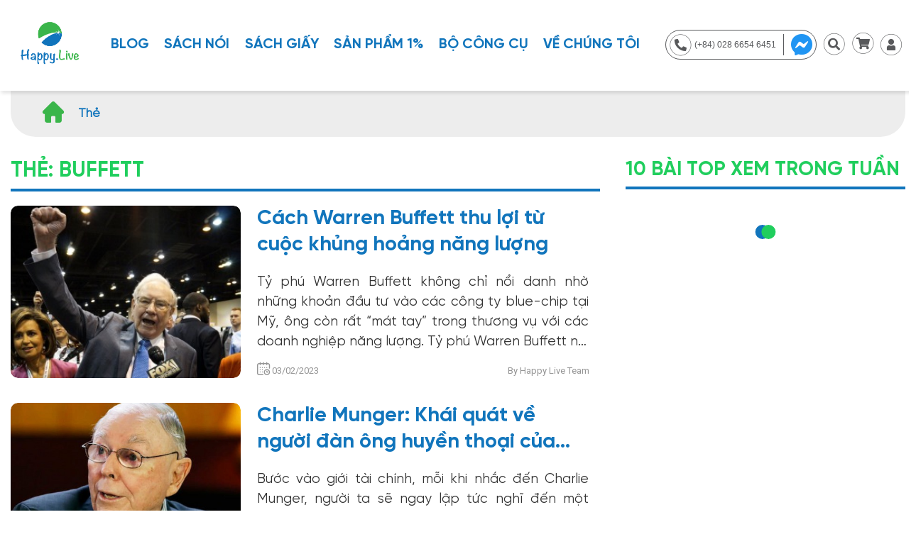

--- FILE ---
content_type: text/html; charset=UTF-8
request_url: https://happy.live/tag/buffett/
body_size: 12275
content:
<!DOCTYPE html>
<html dir="ltr" lang="en">
<head>
    <meta charset="utf-8">
    <meta http-equiv="X-UA-Compatible" content="IE=edge">
        <meta name="viewport" content="width=1290">
    <title>buffett Archives - Happy Live</title>
    <meta name='robots' content='index, follow, max-image-preview:large, max-snippet:-1, max-video-preview:-1' />

	<!-- This site is optimized with the Yoast SEO plugin v16.8 - https://yoast.com/wordpress/plugins/seo/ -->
	<link rel="canonical" href="https://happy.live/tag/buffett/" />
	<link rel="next" href="https://happy.live/tag/buffett/page/2/" />
	<meta property="og:locale" content="vi_VN" />
	<meta property="og:type" content="article" />
	<meta property="og:title" content="buffett Archives - Happy Live" />
	<meta property="og:url" content="https://happy.live/tag/buffett/" />
	<meta property="og:site_name" content="Happy Live" />
	<meta name="twitter:card" content="summary" />
	<script type="application/ld+json" class="yoast-schema-graph">{"@context":"https://schema.org","@graph":[{"@type":"WebSite","@id":"https://happy.live/#website","url":"https://happy.live/","name":"Happy Live","description":"&quot;M\u1ed9t cu\u1ed9c s\u1ed1ng h\u1ea1nh ph\u00fac kh\u1edfi \u0111i\u1ec3m t\u1eeb nh\u1eefng quy\u1ebft \u0111\u1ecbnh \u0111\u1ea7u t\u01b0 th\u00f4ng minh&quot; - Happy.Live","potentialAction":[{"@type":"SearchAction","target":{"@type":"EntryPoint","urlTemplate":"https://happy.live/?s={search_term_string}"},"query-input":"required name=search_term_string"}],"inLanguage":"vi"},{"@type":"CollectionPage","@id":"https://happy.live/tag/buffett/#webpage","url":"https://happy.live/tag/buffett/","name":"buffett Archives - Happy Live","isPartOf":{"@id":"https://happy.live/#website"},"breadcrumb":{"@id":"https://happy.live/tag/buffett/#breadcrumb"},"inLanguage":"vi","potentialAction":[{"@type":"ReadAction","target":["https://happy.live/tag/buffett/"]}]},{"@type":"BreadcrumbList","@id":"https://happy.live/tag/buffett/#breadcrumb","itemListElement":[{"@type":"ListItem","position":1,"name":"Trang ch\u1ee7","item":"https://happy.live/"},{"@type":"ListItem","position":2,"name":"buffett"}]}]}</script>
	<!-- / Yoast SEO plugin. -->


<link rel='dns-prefetch' href='//s.w.org' />
<link rel="alternate" type="application/rss+xml" title="Dòng thông tin cho Thẻ Happy Live &raquo; buffett" href="https://happy.live/tag/buffett/feed/" />
		<!-- This site uses the Google Analytics by ExactMetrics plugin v7.10.0 - Using Analytics tracking - https://www.exactmetrics.com/ -->
		<!-- Note: ExactMetrics is not currently configured on this site. The site owner needs to authenticate with Google Analytics in the ExactMetrics settings panel. -->
					<!-- No UA code set -->
				<!-- / Google Analytics by ExactMetrics -->
		<style id='woocommerce-inline-inline-css' type='text/css'>
.woocommerce form .form-row .required { visibility: visible; }
</style>
<link rel='stylesheet' id='wordpress-popular-posts-css-css'  href='https://happy.live/wp-content/plugins/wordpress-popular-posts/assets/css/wpp.css?ver=5.3.6' type='text/css' media='all' />
<link rel='stylesheet' id='theme-icon-css'  href='https://happy.live/wp-content/themes/happlive-2021/asset/libs/olicon/css/icons.css?ver=120501' type='text/css' media='all' />
<link rel='stylesheet' id='theme-libs-css'  href='https://happy.live/wp-content/themes/happlive-2021/asset/css/libs.css?ver=120501' type='text/css' media='all' />
<link rel='stylesheet' id='theme-css-css'  href='https://happy.live/wp-content/themes/happlive-2021/asset/css/style.css?ver=120501' type='text/css' media='all' />
<script type='application/json' id='wpp-json'>
{"sampling_active":0,"sampling_rate":100,"ajax_url":"https:\/\/happy.live\/wp-json\/wordpress-popular-posts\/v1\/popular-posts","ID":0,"token":"97fb5e670b","lang":0,"debug":0}
</script>
<script type='text/javascript' src='https://happy.live/wp-content/plugins/wordpress-popular-posts/assets/js/wpp.min.js?ver=5.3.6' id='wpp-js-js'></script>
<script type='text/javascript' src='https://happy.live/wp-content/themes/happlive-2021/asset/libs/jquery.js?ver=5.8.12' id='jquery-js'></script>
<link rel="https://api.w.org/" href="https://happy.live/wp-json/" /><link rel="alternate" type="application/json" href="https://happy.live/wp-json/wp/v2/tags/3407" /><link rel="EditURI" type="application/rsd+xml" title="RSD" href="https://happy.live/xmlrpc.php?rsd" />
<link rel="wlwmanifest" type="application/wlwmanifest+xml" href="https://happy.live/wp-includes/wlwmanifest.xml" /> 
<meta name="generator" content="WordPress 5.8.12" />
<meta name="generator" content="WooCommerce 5.5.4" />
<!-- organization Schema optimized by Schema Pro --><script type="application/ld+json">{"@context":"https:\/\/schema.org","@type":"organization","name":"happy.live","url":"https:\/\/happy.live"}</script><!-- / organization Schema optimized by Schema Pro --><!-- breadcrumb Schema optimized by Schema Pro --><script type="application/ld+json">{"@context":"https:\/\/schema.org","@type":"BreadcrumbList","itemListElement":[{"@type":"ListItem","position":1,"item":{"@id":"https:\/\/happy.live\/","name":"Home"}},{"@type":"ListItem","position":2,"item":{"@id":"http:\/\/happy.live\/tag\/buffett\/","name":"buffett"}}]}</script><!-- / breadcrumb Schema optimized by Schema Pro -->        <style>
            @-webkit-keyframes bgslide {
                from {
                    background-position-x: 0;
                }
                to {
                    background-position-x: -200%;
                }
            }

            @keyframes bgslide {
                    from {
                        background-position-x: 0;
                    }
                    to {
                        background-position-x: -200%;
                    }
            }

            .wpp-widget-placeholder {
                margin: 0 auto;
                width: 60px;
                height: 3px;
                background: #dd3737;
                background: -webkit-gradient(linear, left top, right top, from(#dd3737), color-stop(10%, #571313), to(#dd3737));
                background: linear-gradient(90deg, #dd3737 0%, #571313 10%, #dd3737 100%);
                background-size: 200% auto;
                border-radius: 3px;
                -webkit-animation: bgslide 1s infinite linear;
                animation: bgslide 1s infinite linear;
            }
        </style>
        	<noscript><style>.woocommerce-product-gallery{ opacity: 1 !important; }</style></noscript>
	<style type="text/css">.recentcomments a{display:inline !important;padding:0 !important;margin:0 !important;}</style><link rel="icon" href="https://happy.live/wp-content/uploads/2021/03/favicon-100x100.png" sizes="32x32" />
<link rel="icon" href="https://happy.live/wp-content/uploads/2021/03/favicon-215x215.png" sizes="192x192" />
<link rel="apple-touch-icon" href="https://happy.live/wp-content/uploads/2021/03/favicon-215x215.png" />
<meta name="msapplication-TileImage" content="https://happy.live/wp-content/uploads/2021/03/favicon.png" />
<!-- Facebook Pixel Code -->
<script type='text/javascript'>
!function(f,b,e,v,n,t,s){if(f.fbq)return;n=f.fbq=function(){n.callMethod?
n.callMethod.apply(n,arguments):n.queue.push(arguments)};if(!f._fbq)f._fbq=n;
n.push=n;n.loaded=!0;n.version='2.0';n.queue=[];t=b.createElement(e);t.async=!0;
t.src=v;s=b.getElementsByTagName(e)[0];s.parentNode.insertBefore(t,s)}(window,
document,'script','https://connect.facebook.net/en_US/fbevents.js');
</script>
<!-- End Facebook Pixel Code -->
<script type='text/javascript'>
  fbq('init', '422847334760051', {}, {
    "agent": "wordpress-5.8.2-3.0.5"
});
</script><script type='text/javascript'>
  fbq('track', 'PageView', []);
</script>
<!-- Facebook Pixel Code -->
<noscript>
<img height="1" width="1" style="display:none" alt="fbpx"
src="https://www.facebook.com/tr?id=422847334760051&ev=PageView&noscript=1" />
</noscript>
<!-- End Facebook Pixel Code -->
    <link rel="preconnect" href="https://fonts.googleapis.com">
<link rel="preconnect" href="https://fonts.gstatic.com" crossorigin>
<link href="https://fonts.googleapis.com/css2?family=Roboto:wght@400;700;900&display=swap" rel="stylesheet">
<style>
@font-face {
  font-family: 'Gilroy';
  src: url(https://happy.live/wp-content/themes/happlive-2021/asset/fonts/svn-gilroy/svn-gilroy.eot);
  src: url(https://happy.live/wp-content/themes/happlive-2021/asset/fonts/svn-gilroy/svn-gilroy.eot?#iefix) format('embedded-opentype'),
       url(https://happy.live/wp-content/themes/happlive-2021/asset/fonts/svn-gilroy/svn-gilroy.ttf)  format('truetype');
}
@font-face {
  font-family: 'Gilroy-heavy';
  src: url(https://happy.live/wp-content/themes/happlive-2021/asset/fonts/svn-gilroy/gilroyheavy.eot);
  src: url(https://happy.live/wp-content/themes/happlive-2021/asset/fonts/svn-gilroy/gilroyheavy.eot?#iefix) format('embedded-opentype'),
       url(https://happy.live/wp-content/themes/happlive-2021/asset/fonts/svn-gilroy/gilroyheavy.ttf)  format('truetype');
}
@font-face {
  font-family: 'Gilroy-bold';
  src: url(https://happy.live/wp-content/themes/happlive-2021/asset/fonts/svn-gilroy/SVN-GilroyBold.eot);
  src: url(https://happy.live/wp-content/themes/happlive-2021/asset/fonts/svn-gilroy/SVN-GilroyBold.eot?#iefix) format('embedded-opentype'),
       url(https://happy.live/wp-content/themes/happlive-2021/asset/fonts/svn-gilroy/SVN-GilroyBold.ttf)  format('truetype');
}
@font-face {
  font-family: 'Gilroy-medium';
  src: url(https://happy.live/wp-content/themes/happlive-2021/asset/fonts/svn-gilroy/SVN-GilroySemiBold.eot);
  src: url(https://happy.live/wp-content/themes/happlive-2021/asset/fonts/svn-gilroy/SVN-GilroySemiBold.eot?#iefix) format('embedded-opentype');
}
@font-face {
    font-family: 'SVN-Gilroy';
    src: url(https://happy.live/wp-content/themes/happlive-2021/asset/fonts/svn-gilroy/SVN-GilroyItalic.eot);
    src: url(https://happy.live/wp-content/themes/happlive-2021/asset/fonts/svn-gilroy/SVN-GilroyItalic.eot?#iefix) format('embedded-opentype'),
        url(https://happy.live/wp-content/themes/happlive-2021/asset/fonts/svn-gilroy/SVN-GilroyItalic.ttf) format('truetype');
    font-weight: normal;
    font-style: italic;
    font-display: swap;
}
</style>    <link rel="shortcut icon"
          href="https://happy.live/wp-content/themes/happlive-2021/asset/images/favicon.png"
          type="image/x-icon"/>
    <meta name="google-site-verification" content="Jx6M2HM2kXNn8ARQszmAjWfQesTz-nys2E52h2QHzgY" />
	<meta name="google-site-verification" content="NKCj6Lahj06li9hSjVHx3H_5Nqgs5uxHEqR9JflJEZA" />
   <!-- Global site tag (gtag.js) - Google Analytics -->
<script async src="https://www.googletagmanager.com/gtag/js?id=UA-75069586-1"></script>
<script>
  window.dataLayer = window.dataLayer || [];
  function gtag(){dataLayer.push(arguments);}
  gtag('js', new Date());

  gtag('config', 'UA-75069586-1');
</script>

    <!-- Google Tag Manager -->
    <script>(function(w,d,s,l,i){w[l]=w[l]||[];w[l].push({'gtm.start':
                new Date().getTime(),event:'gtm.js'});var f=d.getElementsByTagName(s)[0],
            j=d.createElement(s),dl=l!='dataLayer'?'&l='+l:'';j.async=true;j.src=
            'https://www.googletagmanager.com/gtm.js?id='+i+dl;f.parentNode.insertBefore(j,f);
        })(window,document,'script','dataLayer','GTM-MMJ975B');</script>
    <!-- End Google Tag Manager -->
</head>
<body>
<div class="layout pc_device ">
    <header id="app-header" data-start="#main">
    <div class="container">
        <div class="flex_row header_row">
            <div class="col_lf">
                <h1 class="logo"">
                    <a href="https://happy.live">
                        <img class="logo-img" src="https://happy.live/wp-content/themes/happlive-2021/asset/images/logo-header.jpg" alt="Happy Live"/>
                    </a>
                </h1>
            </div>
            <div class="col_ct">
                <nav id="nav">
    <header class="nav_hd flex_row">
        <div class="logo"">
            <a href="https://happy.live">
                <img class="logo-img" src="https://happy.live/wp-content/themes/happlive-2021/asset/images/logo-header.jpg" alt="Happy Live"/>
            </a>
        </div>
        <a href="#" class="sp btn_menu ico_menu close active" data-block="#nav">
    <span class="line line1"></span>
    <span class="line line2"></span>
    <span class="line line3"></span>
</a>    </header>
    <div class="search_nav sp">
        <form class="search_fr form highlight" action="https://happy.live/" method="get">
    <div class="ite_search">
        <span class="ico olico olico-search-circle"></span>
        <input type="text" name="s" value="" placeholder="Tìm kiếm">
    </div>
</form>
    </div>
    <ul id = "main-menu" class = "menu-lst"><li id="menu-item-135536" class="menu-item menu-item-type-post_type menu-item-object-page current_page_parent menu-item-has-children menu-item-135536"><a href="https://happy.live/blog/" id="pagename-blog">Blog</a>
<ul class="sub-menu">
	<li id="menu-item-135537" class="menu-item menu-item-type-taxonomy menu-item-object-category menu-item-has-children menu-item-135537"><a href="https://happy.live/danh-muc/dau-tu/" id="pagename-danh-muc-dau-tu">Đầu tư</a>
	<ul class="sub-menu">
		<li id="menu-item-135538" class="menu-item menu-item-type-taxonomy menu-item-object-category menu-item-135538"><a href="https://happy.live/danh-muc/dau-tu/dau-tu-ca-nhan/" id="pagename-danh-muc-dau-tu-dau-tu-ca-nhan">Đầu tư cá nhân</a></li>
		<li id="menu-item-135546" class="menu-item menu-item-type-taxonomy menu-item-object-category menu-item-135546"><a href="https://happy.live/danh-muc/dau-tu/dau-tu-cho-con-cai/" id="pagename-danh-muc-dau-tu-dau-tu-cho-con-cai">Tâm sự đầu tư</a></li>
		<li id="menu-item-135539" class="menu-item menu-item-type-taxonomy menu-item-object-category menu-item-135539"><a href="https://happy.live/danh-muc/dau-tu/thu-thuat-dau-tu/" id="pagename-danh-muc-dau-tu-thu-thuat-dau-tu">Thủ thuật đầu tư</a></li>
	</ul>
</li>
	<li id="menu-item-135543" class="menu-item menu-item-type-taxonomy menu-item-object-category menu-item-has-children menu-item-135543"><a href="https://happy.live/danh-muc/kinh-doanh/" id="pagename-danh-muc-kinh-doanh">Kinh Doanh</a>
	<ul class="sub-menu">
		<li id="menu-item-135545" class="menu-item menu-item-type-taxonomy menu-item-object-category menu-item-135545"><a href="https://happy.live/danh-muc/kinh-doanh/cau-chuyen-kinh-doanh-thanh-cong/" id="pagename-danh-muc-kinh-doanh-cau-chuyen-kinh-doanh-thanh-cong">Câu chuyện kinh doanh</a></li>
		<li id="menu-item-135544" class="menu-item menu-item-type-taxonomy menu-item-object-category menu-item-135544"><a href="https://happy.live/danh-muc/kinh-doanh/marketing/" id="pagename-danh-muc-kinh-doanh-marketing">Kiến thức kinh doanh</a></li>
		<li id="menu-item-135548" class="menu-item menu-item-type-taxonomy menu-item-object-category menu-item-135548"><a href="https://happy.live/danh-muc/kinh-doanh/quan-tri-doanh-nghiep/" id="pagename-danh-muc-kinh-doanh-quan-tri-doanh-nghiep">Quản trị doanh nghiệp</a></li>
	</ul>
</li>
	<li id="menu-item-135540" class="menu-item menu-item-type-taxonomy menu-item-object-category menu-item-has-children menu-item-135540"><a href="https://happy.live/danh-muc/duong-toi-thanh-cong/" id="pagename-danh-muc-duong-toi-thanh-cong">Đường tới thành công</a>
	<ul class="sub-menu">
		<li id="menu-item-135541" class="menu-item menu-item-type-taxonomy menu-item-object-category menu-item-135541"><a href="https://happy.live/danh-muc/duong-toi-thanh-cong/bai-hoc-thanh-cong/" id="pagename-danh-muc-duong-toi-thanh-cong-bai-hoc-thanh-cong">Bài học thành công</a></li>
		<li id="menu-item-135542" class="menu-item menu-item-type-taxonomy menu-item-object-category menu-item-135542"><a href="https://happy.live/danh-muc/duong-toi-thanh-cong/cam-hung/" id="pagename-danh-muc-duong-toi-thanh-cong-cam-hung">Cảm hứng</a></li>
	</ul>
</li>
</ul>
</li>
<li id="menu-item-135549" class="menu-item menu-item-type-custom menu-item-object-custom menu-item-135549"><a href="https://happy.live/sach-noi/" id="pagename-sach-noi">SÁCH NÓI</a></li>
<li id="menu-item-135550" class="menu-item menu-item-type-custom menu-item-object-custom menu-item-has-children menu-item-135550"><a target="_blank" href="https://shop.happy.live/">SÁCH GIẤY</a>
<ul class="sub-menu">
	<li id="menu-item-135559" class="menu-item menu-item-type-custom menu-item-object-custom menu-item-135559"><a target="_blank" href="https://shop.happy.live/collections/sach-dau-tu">Sách đầu tư</a></li>
	<li id="menu-item-135560" class="menu-item menu-item-type-custom menu-item-object-custom menu-item-135560"><a target="_blank" href="https://shop.happy.live/collections/kinh-doanh-marketing">Sách kinh doanh</a></li>
	<li id="menu-item-135561" class="menu-item menu-item-type-custom menu-item-object-custom menu-item-135561"><a target="_blank" href="https://shop.happy.live/collections/sach-phat-trien-ban-than">Sách phát triển bản thân</a></li>
</ul>
</li>
<li id="menu-item-135562" class="menu-item menu-item-type-custom menu-item-object-custom menu-item-135562"><a target="_blank" href="https://shop.happy.live/collections/san-pham-1-viet-nam">Sản Phẩm 1%</a></li>
<li id="menu-item-135554" class="menu-item menu-item-type-custom menu-item-object-custom menu-item-has-children menu-item-135554"><a href="#">BỘ CÔNG CỤ</a>
<ul class="sub-menu">
	<li id="menu-item-135555" class="menu-item menu-item-type-custom menu-item-object-custom menu-item-135555"><a href="https://happy.live/resourse-tool/" id="pagename-resourse-tool">Resource tool</a></li>
	<li id="menu-item-135557" class="menu-item menu-item-type-custom menu-item-object-custom menu-item-135557"><a href="https://happy.live/tra-cuu-thuat-ngu/" id="pagename-tra-cuu-thuat-ngu">Tra cứu thuật ngữ</a></li>
	<li id="menu-item-135556" class="menu-item menu-item-type-custom menu-item-object-custom menu-item-135556"><a target="_blank" href="https://kungfustockspro.live/">Kungfu Stocks Pro</a></li>
</ul>
</li>
<li id="menu-item-135558" class="menu-item menu-item-type-post_type menu-item-object-page menu-item-135558"><a href="https://happy.live/about-us/" id="pagename-about-us">Về chúng tôi</a></li>
</ul></nav>            </div>
            <div class="col_rt">
                <div class="info_header flex_row">
    <div class="item bor_contact flex_row">
        <a href="tel:+84 028 6654 6451" class="ico_lnk gray txt ico_tel">
            <span class="ico olico olico-call-circle"></span><span class="pc">(+84) 028 6654 6451</span>
        </a>
        <a href="https://m.me/happy.live.invest" target="_blank" class="ico_lnk">
            <span class="ico olico olico-messenger"></span>
        </a>
    </div>
    <a href="#" class="pc item ico_lnk olToggleFocus" id="search-ico" data-block="#pop-search">
        <span class="ico olico olico-search-circle"></span>
    </a>
    <div class="item cart_hd">
    <a href="https://happy.live/gio-hang/" class="ico_lnk cart_counter unlink" id="cart-ico">
        <span class="ico olico olico-cart-circle"></span>
        <span class="counter cartCountNumber">0</span>
    </a>
    <div class="notice info">
        <span class="ico"><span class="olico olico-close"></span></span>
        <span>Thêm sản phẩm vào giỏ hàng thành công!</span>
    </div>
</div>
        <a href="#login-popup" class="item ico_lnk" id="user-ico">
        <span class="ico olico olico-user-circle"></span>
    </a>
        <a href="#" class="sp btn_menu ico_menu " data-block="#nav">
    <span class="line line1"></span>
    <span class="line line2"></span>
    <span class="line line3"></span>
</a></div>            </div>
        </div>
    </div>
    <div class="pop-search" id="pop-search">
    <div class="container">
        <form class="search_fr form " action="https://happy.live/" method="get">
    <div class="ite_search">
        <span class="ico olico olico-search-circle"></span>
        <input type="text" name="s" value="" placeholder="Tìm kiếm">
    </div>
</form>
    </div>
</div></header>    <main id="main"><nav class="breadcrumb top_shadow" id="page-breadcrumb">
    <div class="container slider_scroll">
        <ul class="flex brc_lst general">
            <li>
                <a href="https://happy.live/">
                    <span class="ico olico olico-home"></span>
                </a>
            </li>
            <li>
                <span class="active">Thẻ</span>
            </li>
        </ul>
    </div>
</nav>
    <section class="wr archive" id="archive-page">
        <div class="container">
            <div class="flex_row col_page cate_page">
                <div class="col_lf">
                    <header class="wr_hd archive_hd">
                        <h2 class="wr_tit">Thẻ: <span>buffett</span></h2>                    </header>
                    <div class="wr_ct">
                                                    <div class="news_lst archive_posts">
                                                                    <div class="ite_col custom-mg">
                                        <article class="hoz_news flex_row ">
    <div class="col_lf">
        <a href="https://happy.live/cach-warren-buffett-thu-loi-tu-cuoc-khung-hoang-nang-luong/" class="hv_image hoz_news-fig">
            <figure class="fig fig4_3">
                <img width="300" height="225" src="https://happy.live/wp-content/uploads/2023/01/10-cau-noi-hay-nhat-nam-2022-cua-warren-buffett-happy-live-300x225.jpg" class="fig_img wp-post-image" alt="" loading="lazy" srcset="https://happy.live/wp-content/uploads/2023/01/10-cau-noi-hay-nhat-nam-2022-cua-warren-buffett-happy-live-300x225.jpg 300w, https://happy.live/wp-content/uploads/2023/01/10-cau-noi-hay-nhat-nam-2022-cua-warren-buffett-happy-live-215x161.jpg 215w, https://happy.live/wp-content/uploads/2023/01/10-cau-noi-hay-nhat-nam-2022-cua-warren-buffett-happy-live.jpg 700w" sizes="(max-width: 300px) 100vw, 300px" />            </figure>
        </a>
    </div>
    <div class="col_rt hoz_news-ct tn-custom-content">
        <h3 class="tit upper">
            <a href="https://happy.live/cach-warren-buffett-thu-loi-tu-cuoc-khung-hoang-nang-luong/" class="lnk txt_line_2">Cách Warren Buffett thu lợi từ cuộc khủng hoảng năng lượng</a>
        </h3>
        <p class="desc al_jus txt_line_4">Tỷ phú Warren Buffett không chỉ nổi danh nhờ những khoản đầu tư vào các công ty blue-chip tại Mỹ, ông còn rất “mát tay” trong thương vụ với các doanh nghiệp năng lượng. Tỷ phú Warren Buffett nổi tiếng với triết lý đầu tư “hãy sợ hãi khi người khác tham lam và tham lam khi người khác sợ hãi&#8221;. Ảnh: Paul Morigi.   Tỷ phú Warren Buffett nổi tiếng với triết lý đầu tư “hãy sợ hãi khi người khác tham lam và tham lam khi người khác sợ hãi&#8221;. Ảnh: Paul Morigi. Theo Bloomberg, khi giàn khoan Deepwater phát nổ ở Vịnh Mexico vào năm 2010 và gây ra vụ tràn dầu nghiêm trọng nhất lịch sử nước Mỹ. Công chúng đã đổ dồn sự chú ý về Công ty BP, đơn vị điều hành giàn khoan đến từ Anh. Tuy nhiên, dự án này còn có sự góp...</p>
        <div class="flex_row meta author_info">
            <span class="item date">
                <span class="ico olico olico-date"></span>
                <span>03/02/2023</span>
            </span>
            <span class="item author">By Happy Live Team</span>
        </div>
    </div>
</article>                                    </div>
                                                                    <div class="ite_col custom-mg">
                                        <article class="hoz_news flex_row ">
    <div class="col_lf">
        <a href="https://happy.live/charlie-munger-khai-quat-ve-nguoi-dan-ong-huyen-thoai-happy-live/" class="hv_image hoz_news-fig">
            <figure class="fig fig4_3">
                <img width="300" height="204" src="https://happy.live/wp-content/uploads/2021/03/charlie-munger-khai-quat-ve-nguoi-dan-ong-huyen-thoai-happy-live-1-1-530x360.jpg" class="fig_img wp-post-image" alt="Charlie Munger – khái quát về người đàn ông huyền thoại của Berkshire Hathaway" loading="lazy" />            </figure>
        </a>
    </div>
    <div class="col_rt hoz_news-ct tn-custom-content">
        <h3 class="tit upper">
            <a href="https://happy.live/charlie-munger-khai-quat-ve-nguoi-dan-ong-huyen-thoai-happy-live/" class="lnk txt_line_2">Charlie Munger: Khái quát về người đàn ông huyền thoại của Berkshire Hathaway</a>
        </h3>
        <p class="desc al_jus txt_line_4">Bước vào giới tài chính, mỗi khi nhắc đến Charlie Munger, người ta sẽ ngay lập tức nghĩ đến một thiên tài, một chuyên gia tài chính và là cánh tay phải đắc lực của Warren Buffett trong suốt 40 năm xây dựng và phát triển tập đoàn danh tiếng Berkshire Hathaway. Hãy cùng tìm hiểu một số thông tin về cuộc đời, sự nghiệp và những bài học mang đậm triết lý kinh doanh của chuyên gia tài chính hàng đầu này nhé!</p>
        <div class="flex_row meta author_info">
            <span class="item date">
                <span class="ico olico olico-date"></span>
                <span>30/01/2023</span>
            </span>
            <span class="item author">By Happy Live</span>
        </div>
    </div>
</article>                                    </div>
                                                                    <div class="ite_col custom-mg">
                                        <article class="hoz_news flex_row ">
    <div class="col_lf">
        <a href="https://happy.live/hoc-cach-dau-tu-cua-ty-phu-warren-buffett/" class="hv_image hoz_news-fig">
            <figure class="fig fig4_3">
                <img width="300" height="225" src="https://happy.live/wp-content/uploads/2018/06/hoc-cach-dau-tu-cua-ty-phu-warren-buffett-happy-live-5-300x225.jpg" class="fig_img wp-post-image" alt="" loading="lazy" srcset="https://happy.live/wp-content/uploads/2018/06/hoc-cach-dau-tu-cua-ty-phu-warren-buffett-happy-live-5-300x225.jpg 300w, https://happy.live/wp-content/uploads/2018/06/hoc-cach-dau-tu-cua-ty-phu-warren-buffett-happy-live-5-215x161.jpg 215w, https://happy.live/wp-content/uploads/2018/06/hoc-cach-dau-tu-cua-ty-phu-warren-buffett-happy-live-5.jpg 600w" sizes="(max-width: 300px) 100vw, 300px" />            </figure>
        </a>
    </div>
    <div class="col_rt hoz_news-ct tn-custom-content">
        <h3 class="tit upper">
            <a href="https://happy.live/hoc-cach-dau-tu-cua-ty-phu-warren-buffett/" class="lnk txt_line_2">Học cách đầu tư của tỷ phú Warren Buffett</a>
        </h3>
        <p class="desc al_jus txt_line_4">Các nhà quản lý tài sản, nhà tư vấn tài chính và đầu tư có thể cho bạn biết cách để đầu tư như Warren Buffett. Tuy nhiên, bạn có thể nghe trực tiếp từ “nhà tiên tri Omaha” này trong lá thư gửi tới các cổ đông Berkshire Hathaway đã được công bố, CNBC cho hay.</p>
        <div class="flex_row meta author_info">
            <span class="item date">
                <span class="ico olico olico-date"></span>
                <span>24/01/2023</span>
            </span>
            <span class="item author">By Happy Live Team</span>
        </div>
    </div>
</article>                                    </div>
                                                                    <div class="ite_col custom-mg">
                                        <article class="hoz_news flex_row ">
    <div class="col_lf">
        <a href="https://happy.live/viec-mua-co-phieu-chip-cua-warren-buffett-la-mot-vi-du-kinh-dien-ve-ly-do-tai-sao-ban-muon-chi-tham-lam-khi-nhung-nguoi-khac-so-hai/" class="hv_image hoz_news-fig">
            <figure class="fig fig4_3">
                <img width="300" height="209" src="https://happy.live/wp-content/uploads/2022/12/im-666363-300x209.jpg" class="fig_img wp-post-image" alt="warren buffett" loading="lazy" srcset="https://happy.live/wp-content/uploads/2022/12/im-666363-300x209.jpg 300w, https://happy.live/wp-content/uploads/2022/12/im-666363-215x150.jpg 215w, https://happy.live/wp-content/uploads/2022/12/im-666363.jpg 700w" sizes="(max-width: 300px) 100vw, 300px" />            </figure>
        </a>
    </div>
    <div class="col_rt hoz_news-ct tn-custom-content">
        <h3 class="tit upper">
            <a href="https://happy.live/viec-mua-co-phieu-chip-cua-warren-buffett-la-mot-vi-du-kinh-dien-ve-ly-do-tai-sao-ban-muon-chi-tham-lam-khi-nhung-nguoi-khac-so-hai/" class="lnk txt_line_2">Việc mua cổ phiếu chip của Warren Buffett là một ví dụ kinh điển về lý do tại sao bạn muốn &#8216;chỉ tham lam khi những người khác sợ hãi&#8217;</a>
        </h3>
        <p class="desc al_jus txt_line_4">Berkshire Hathaway đã đầu tư lớn vào Taiwan Semiconductor sau khi giá cổ phiếu giảm hơn 1/3. Đây là một năm khá dài đối với Berkshire Hathaway và CEO Warren Buffett. Tập đoàn vừa tiết lộ các khoản đầu tư của mình vào các công ty khác vào cuối quý thứ ba, và một cái tên &#8211; và một ngành &#8211; nổi bật. Trong hồ sơ 13F gửi lên Ủy ban Chứng khoán và Giao dịch vào ngày 14 tháng 11, Berkshire tiết lộ các khoản đầu tư vào 50 cổ phiếu tính đến ngày 30 tháng 9 với tổng giá trị thị trường là 296,1 tỷ USD. Berkshire đã mở ba vị thế cổ phiếu mới trong quý thứ ba: Công ty cổ phiếu Giá trị cổ phần của Berkshire – ngày 30 tháng 9 ($mil) Cổ phần sở hữu của Berkshire Tổng lợi nhuận – 2022 đến hết ngày 15 tháng 11...</p>
        <div class="flex_row meta author_info">
            <span class="item date">
                <span class="ico olico olico-date"></span>
                <span>08/12/2022</span>
            </span>
            <span class="item author">By Happy Live Team</span>
        </div>
    </div>
</article>                                    </div>
                                                                    <div class="ite_col custom-mg">
                                        <article class="hoz_news flex_row ">
    <div class="col_lf">
        <a href="https://happy.live/warren-buffett-co-loi-tu-thu-khien-nhung-nguoi-di-theo-truong-phai-dau-tu-gia-tri-phai-giat-minh/" class="hv_image hoz_news-fig">
            <figure class="fig fig4_3">
                <img width="300" height="169" src="https://happy.live/wp-content/uploads/2022/11/loi-nhuan-hoat-dong-cua-berkshire-hathaway-tang-20-tap-doan-tiep-tuc-vung-tien-mua-co-phieu-quy-happy-live-2-300x169.jpg" class="fig_img wp-post-image" alt="loi-nhuan-hoat-dong-cua-berkshire-hathaway-tang-20-tap-doan-tiep-tuc-vung-tien-mua-co-phieu-quy-happy-live-2" loading="lazy" srcset="https://happy.live/wp-content/uploads/2022/11/loi-nhuan-hoat-dong-cua-berkshire-hathaway-tang-20-tap-doan-tiep-tuc-vung-tien-mua-co-phieu-quy-happy-live-2-300x169.jpg 300w, https://happy.live/wp-content/uploads/2022/11/loi-nhuan-hoat-dong-cua-berkshire-hathaway-tang-20-tap-doan-tiep-tuc-vung-tien-mua-co-phieu-quy-happy-live-2-768x432.jpg 768w, https://happy.live/wp-content/uploads/2022/11/loi-nhuan-hoat-dong-cua-berkshire-hathaway-tang-20-tap-doan-tiep-tuc-vung-tien-mua-co-phieu-quy-happy-live-2-215x121.jpg 215w, https://happy.live/wp-content/uploads/2022/11/loi-nhuan-hoat-dong-cua-berkshire-hathaway-tang-20-tap-doan-tiep-tuc-vung-tien-mua-co-phieu-quy-happy-live-2.jpg 929w" sizes="(max-width: 300px) 100vw, 300px" />            </figure>
        </a>
    </div>
    <div class="col_rt hoz_news-ct tn-custom-content">
        <h3 class="tit upper">
            <a href="https://happy.live/warren-buffett-co-loi-tu-thu-khien-nhung-nguoi-di-theo-truong-phai-dau-tu-gia-tri-phai-giat-minh/" class="lnk txt_line_2">Warren Buffett có lời tự thú khiến những người đi theo trường phái đầu tư giá trị phải giật mình</a>
        </h3>
        <p class="desc al_jus txt_line_4">Chiến thuật &#8220;mua và giữ chặt cổ phiếu&#8221; không đơn giản như bạn tưởng.</p>
        <div class="flex_row meta author_info">
            <span class="item date">
                <span class="ico olico olico-date"></span>
                <span>15/11/2022</span>
            </span>
            <span class="item author">By Happy Live Team</span>
        </div>
    </div>
</article>                                    </div>
                                                                    <div class="ite_col custom-mg">
                                        <article class="hoz_news flex_row ">
    <div class="col_lf">
        <a href="https://happy.live/warren-buffett-tai-sao-chung-ta-khong-lam-nhieu-viec-sieng-nang/" class="hv_image hoz_news-fig">
            <figure class="fig fig4_3">
                            </figure>
        </a>
    </div>
    <div class="col_rt hoz_news-ct tn-custom-content">
        <h3 class="tit upper">
            <a href="https://happy.live/warren-buffett-tai-sao-chung-ta-khong-lam-nhieu-viec-sieng-nang/" class="lnk txt_line_2">Warren Buffett: Tại sao chúng ta không làm nhiều việc siêng năng?</a>
        </h3>
        <p class="desc al_jus txt_line_4">Trong Hội nghị thường niên Berkshire Hathaway năm 2016, Warren Buffett và Charles Munger đã giải thích lý do tại sao họ không thẩm định kỹ hơn khi mua các công ty. Đây là một đoạn trích từ cuộc họp: WARREN BUFFETT: Vâng. Tôi nhận được câu hỏi đó khá thường xuyên, đôi khi &#8211; thường là từ các luật sư. Trên thực tế, riêng chúng tôi &#8211; chúng tôi đã nói chuyện với công ty luật Munger Tolles, và đó là một trong những câu hỏi tôi nhận được, tại sao chúng tôi không thực hiện thẩm định nhiều hơn, mà chúng tôi sẽ trả tiền cho họ theo giờ. Thật thú vị. Chúng tôi đã mắc rất nhiều sai lầm trong việc mua lại. Và chúng tôi đã mắc sai lầm khi không thực hiện các thương vụ mua lại, mà sai lầm luôn là đánh giá không đúng về điều kiện...</p>
        <div class="flex_row meta author_info">
            <span class="item date">
                <span class="ico olico olico-date"></span>
                <span>03/11/2022</span>
            </span>
            <span class="item author">By Happy Live Team</span>
        </div>
    </div>
</article>                                    </div>
                                                                    <div class="ite_col custom-mg">
                                        <article class="hoz_news flex_row ">
    <div class="col_lf">
        <a href="https://happy.live/warren-buffett-dac-nhan-tam-phan-2/" class="hv_image hoz_news-fig">
            <figure class="fig fig4_3">
                <img width="300" height="218" src="https://happy.live/wp-content/uploads/2019/07/warren-buffett-dac-nhan-tam-phan-2-happy-live-6-530x385.jpg" class="fig_img wp-post-image" alt="Đắc nhân tâm đã thay đổi cuộc đời Warren Buffett như thế nào? (Phần 2)" loading="lazy" srcset="https://happy.live/wp-content/uploads/2019/07/warren-buffett-dac-nhan-tam-phan-2-happy-live-6-530x385.jpg 530w, https://happy.live/wp-content/uploads/2019/07/warren-buffett-dac-nhan-tam-phan-2-happy-live-6-420x305.jpg 420w" sizes="(max-width: 300px) 100vw, 300px" />            </figure>
        </a>
    </div>
    <div class="col_rt hoz_news-ct tn-custom-content">
        <h3 class="tit upper">
            <a href="https://happy.live/warren-buffett-dac-nhan-tam-phan-2/" class="lnk txt_line_2">Đắc nhân tâm đã thay đổi cuộc đời Warren Buffett như thế nào? (Phần 2)</a>
        </h3>
        <p class="desc al_jus txt_line_4">Vô tình bắt gặp &#8220;bí kíp&#8221; (như đã nêu rõ ở phần 1), Warren Buffett bắt đầu thực hành. Cậu thực hành từ những bước nhỏ nhất. Vài phép ứng xử đến với cậu một cách rất tự nhiên, nhưng rồi cậu nhận ra rằng bộ quy tắc này không dễ áp dụng hay tự động mà thành thói quen ứng xử.</p>
        <div class="flex_row meta author_info">
            <span class="item date">
                <span class="ico olico olico-date"></span>
                <span>17/08/2022</span>
            </span>
            <span class="item author">By Happy Live Team</span>
        </div>
    </div>
</article>                                    </div>
                                                                    <div class="ite_col custom-mg">
                                        <article class="hoz_news flex_row ">
    <div class="col_lf">
        <a href="https://happy.live/ty-phu-warren-buffett-nhan-manh-sai-lam-lon-nhat-moi-nguoi-thuong-mac-phai-co-tien-nhung-chua-biet-dung-dung-cach/" class="hv_image hoz_news-fig">
            <figure class="fig fig4_3">
                <img width="300" height="169" src="https://happy.live/wp-content/uploads/2022/07/thuoc-top-7-ty-phu-giau-nhat-the-gioi-nhung-than-chung-khoan-warren-buffett-kiem-duoc-1-trieu-usd-dau-tien-tu-khi-nao-happylive-300x169.webp" class="fig_img wp-post-image" alt="Thuộc top 7 tỷ phú giàu nhất thế giới nhưng &quot;thần chứng khoán&quot; Warren Buffett kiếm được 1 triệu USD đầu tiên từ khi nào?" loading="lazy" srcset="https://happy.live/wp-content/uploads/2022/07/thuoc-top-7-ty-phu-giau-nhat-the-gioi-nhung-than-chung-khoan-warren-buffett-kiem-duoc-1-trieu-usd-dau-tien-tu-khi-nao-happylive-300x169.webp 300w, https://happy.live/wp-content/uploads/2022/07/thuoc-top-7-ty-phu-giau-nhat-the-gioi-nhung-than-chung-khoan-warren-buffett-kiem-duoc-1-trieu-usd-dau-tien-tu-khi-nao-happylive-215x121.webp 215w, https://happy.live/wp-content/uploads/2022/07/thuoc-top-7-ty-phu-giau-nhat-the-gioi-nhung-than-chung-khoan-warren-buffett-kiem-duoc-1-trieu-usd-dau-tien-tu-khi-nao-happylive.webp 640w" sizes="(max-width: 300px) 100vw, 300px" />            </figure>
        </a>
    </div>
    <div class="col_rt hoz_news-ct tn-custom-content">
        <h3 class="tit upper">
            <a href="https://happy.live/ty-phu-warren-buffett-nhan-manh-sai-lam-lon-nhat-moi-nguoi-thuong-mac-phai-co-tien-nhung-chua-biet-dung-dung-cach/" class="lnk txt_line_2">Tỷ phú Warren Buffett nhấn mạnh sai lầm lớn nhất: Có tiền nhưng chưa biết dùng đúng cách</a>
        </h3>
        <p class="desc al_jus txt_line_4">Việc xây dựng khối tài sản cần có thời gian, và bạn có thể sẽ gặp những thách thức trên con đường này.</p>
        <div class="flex_row meta author_info">
            <span class="item date">
                <span class="ico olico olico-date"></span>
                <span>12/08/2022</span>
            </span>
            <span class="item author">By Happy Live Team</span>
        </div>
    </div>
</article>                                    </div>
                                                            </div>
                        <div class="pagination ">
    <ul class='page-numbers'>
	<li><span aria-current="page" class="page-numbers current">1</span></li>
	<li><a class="page-numbers" href="https://happy.live/tag/buffett/page/2/">2</a></li>
	<li><a class="page-numbers" href="https://happy.live/tag/buffett/page/3/">3</a></li>
	<li><span class="page-numbers dots">&hellip;</span></li>
	<li><a class="page-numbers" href="https://happy.live/tag/buffett/page/21/">21</a></li>
	<li><a class="next page-numbers" href="https://happy.live/tag/buffett/page/2/"><span>&gt;&gt;</span></a></li>
</ul>
</div>                                            </div>
                </div>
                <div class="col_rt">
                    <aside class="sidebar" id="archive-sidebar">
    <div class="wid most_view_wid" id="most-view-post-wid">
    <h3 class="wid-tit">10 BÀI TOP XEM TRONG TUẦN</h3>
    <div class="wid-ct defer_bl appDeferContent"
         data-url="https://happy.live/wp-admin/admin-ajax.php?action=most_view_posts&per_page=10"
    ></div>
</div></aside>
                </div>
            </div>
    </section>
</main>
<footer id="app-footer">
    <div class="container">
        <div class="flex_row footer_row">
            <div class="col_lf">
                <h5 class="ft_tit">THÔNG TIN LIÊN HỆ</h5>
                <p class="ico_txt">
                    <span class="ico olico olico-info"></span>
                    <span>Công ty TNHH Happy Live<br />
Giấy phép 0313659986 do sở KHDT TP.Hồ Chí Minh<br />
Cấp lần đầu ngày 24/02/2016<br />
Người đại diện: Bà Trần Thị Mai Anh</span>
                </p>
                <p class="ico_txt">
                    <span class="ico olico olico-place"></span>
                    <span>Số 132 đường Võ Thị Đặng, Phường Tân Mỹ, Thành phố Hồ Chí Minh, Việt Nam</span>
                </p>
                <p class="ico_txt">
                    <span class="small ico olico olico-mail"></span>
                                        <span>
                        <a href="mailto:hotro@happy.live">hotro@happy.live</a>
                    </span>
                </p>
                <p class="ico_txt">
                    <span class="small ico olico olico-call"></span>
                                        <span>
                        <a href="tel:+84 028 6654 6451" class="tel">(+84) 028 6654 6451</a>
                    </span>
                </p>
            </div>
            <div class="col_ct">
                <h5 class="ft_tit">Theo dõi chúng tôi tại</h5>
                <div class="flex_row ft_social_row">
                    <div class="col_lf">
                        <a href="https://happy.live/foundation" class="landing_page img_txt">
                            <img src="https://happy.live/wp-content/themes/happlive-2021/asset/images/landingpage-logo.png">
                            <span class="txt">
                                HAPPY LIVE <br>FOUNDATION
                            </span>
                        </a>
                    </div>
                    <div class="col_rt">
                        <div class="social_lst flex">
                                                        <a href="https://happy.live/feed/" class="item ico_lnk" target="_blank">
                                <span class="dashicons dashicons-rss"></span>
                            </a>
                            <a href="https://www.facebook.com/happy.live.invest/" class="item ico_lnk" target="_blank">
                                <span class="ico olico olico-facebook"></span>
                            </a>
                            <a href="" class="item ico_lnk" target="_blank">
                                <span class="ico olico olico-instagram"></span>
                            </a>
                            <a href="" class="item ico_lnk" target="_blank">
                                <span class="ico olico olico-twitter"></span>
                            </a>
                            <a href="https://www.youtube.com/channel/UCGxpaaT3V3hztKDppity_GA" class="item ico_lnk" target="_blank">
                                <span class="ico olico olico-youtube"></span>
                            </a>
                        </div>
                    </div>
                </div>
                <form action="https://happy.live/wp-admin/admin-ajax.php" id="ft-newsletters" class="notice_fr newsletter">
    <input type="hidden" id="_wpnonce" name="_wpnonce" value="4965415a3a" /><input type="hidden" name="_wp_http_referer" value="/tag/buffett/" />    <input type="hidden" name="action" value="newsletter_subscriber">
    <input type="hidden" name="form_id" value="2">
    <div class="newsletter_ct">
        <h6 class="tit">Nhận thông tin khuyến mãi</h6>
        <div class="flex_row row">
            <div class="col_lf">
                <div class="fr_row">
                    <input type="text" name="name" placeholder="Tên của bạn" required/>
                </div>
                <div class="fr_row">
                    <input type="email" name="email" placeholder="Nhập email của bạn" required/>
                </div>

            </div>
            <button type="submit" class="bt bt_main_2">Gửi</button>
        </div>
    </div>
</form>            </div>
            <div class="col_rt flex">
                <h5 class="ft_tit">Chính sách quy định</h5>
                <ul id = "footer-menu" class = "ft_pages"><li id="menu-item-105355" class="menu-item menu-item-type-custom menu-item-object-custom menu-item-105355"><a href="https://happy.live/thong-tin-chinh-sach/" id="pagename-thong-tin-chinh-sach">Thông tin chính sách</a></li>
<li id="menu-item-105356" class="menu-item menu-item-type-custom menu-item-object-custom menu-item-105356"><a href="https://happy.live/thong-tin-chinh-sach#huong-dan-thanh-toan" id="pagename-thong-tin-chinh-sach_huong-dan-thanh-toan">Quy định và hình thức thanh toán</a></li>
<li id="menu-item-105354" class="menu-item menu-item-type-post_type menu-item-object-page menu-item-105354"><a href="https://happy.live/chinh-sach-bao-mat/" id="pagename-chinh-sach-bao-mat">Chính sách bảo mật</a></li>
<li id="menu-item-105357" class="menu-item menu-item-type-custom menu-item-object-custom menu-item-105357"><a href="https://happy.live/thong-tin-chinh-sach#van-chuyen-giao-nhan" id="pagename-thong-tin-chinh-sach_van-chuyen-giao-nhan">Chính sách vận chuyển</a></li>
</ul>                <div><a href="http://online.gov.vn/HomePage/CustomWebsiteDisplay.aspx?DocId=57063" target="_blank" class="certify">
                        <img src="https://happy.live/wp-content/themes/happlive-2021/asset/images/dathongbao.png" alt="">
                </a></div>
            </div>
        </div>
    </div>
    <div class="bot_footer">
        <div class="container">
            <div class="flex_row bot_footer_row">
                <div class="col_lf">
                    <span>2017 © Happy Live</span>
                    <span>
                        <a href="https://1990.agency/" target="_blank">Develop 1990 Agency</a>
                    </span>
                </div>
                <div class="col_rt">
                    <span>Permissions and Copyright</span>
                    <span>Contact The Team</span>
                </div>
            </div>
        </div>
    </div>
</footer>
</div>
<a href="#top" id="to2top"><span class="ico olico olico-arrow-right"></span></a>
<script>
    var appConstant = {
        ajax_url: "https://happy.live/wp-admin/admin-ajax.php",
        actions: {
            add_to_cart: "woocommerce_add_to_cart",
        }
    }
</script>
<div id="login-popup" class="popup">
    <div class="popup-ct medium middle">
        <a href="#" class="bt_close"><span class="ico olico olico-close"></span></a>
        <div class="popup-inner">
            <div class="flex_row login_popup_row">
                <div class="col_lf login_popup_ct">
                    <div class="app_login">
                        <h3 class="title">Đăng nhập tài khoản</h3>
                        <form class="olfr login_fr "
      method="post"
    >

	
	    <div class="fr_row">
        <label>Tài khoản đăng nhập hoặc email</label>
        <input type="text" name="username" class="inp-full" placeholder="Tài khoản đăng nhập hoặc email" required>
    </div>
    <div class="fr_row">
        <div class="flex_row pass_row">
            <label>Mật khẩu</label>
            <a href="https://happy.live/tai-khoan/lost-password/" title="Quên mật khẩu" class="lnk">Quên mật khẩu</a>
        </div>
        <input type="password" name="password" class="inp-full" placeholder="Mật khẩu" autocomplete="on" required>
    </div>
    
<div class="fs-recaptcha-login">
<div id="fs_recaptcha_login" style="transform:scale(0.9);-webkit-transform:scale(0.9);transform-origin:0 0;-webkit-transform-origin:0 0;"></div>
</div>
    <div class="flex_row submit_row">
        <button type="submit" class="bt bt_main log_bt" name="login" value="login">Đăng nhập</button>
        <a class="bt bt_gray reg_bt" href="https://happy.live/tai-khoan/?action=register">Đăng ký</a>
    </div>
    <input type="hidden" id="woocommerce-login-nonce" name="woocommerce-login-nonce" value="b5a63c278d" /><input type="hidden" name="_wp_http_referer" value="/tag/buffett/" />    <input type="hidden" name="fail_redirect" value="https://happy.live/tai-khoan/">
	</form>
    <div class='apsl-login-networks theme-4 foreign_login'>
        <h4 class="tit"><span>Hoặc đăng nhập bằng</span></h4>
                        <div class='social-networks flex_row lnks'>
                                <a href="https://happy.live/wp-login.php?apsl_login_id=facebook_login&state=cmVkaXJlY3RfdG89aHR0cHMlM0ElMkYlMkZoYXBweS5saXZlJTNBNDQzJTJGdGFnJTJGYnVmZmV0dCUyRg==" title="Đăng nhập qua facebook"
                        class="bt bt_facebook"
                    >
                        <span class="ico olico olico-face"></span>
                        <span class="txt">Đăng nhập qua facebook</span>
                    </a>
                                        <a href="https://happy.live/wp-login.php?apsl_login_id=google_login&state=cmVkaXJlY3RfdG89aHR0cHMlM0ElMkYlMkZoYXBweS5saXZlJTNBNDQzJTJGdGFnJTJGYnVmZmV0dCUyRg==" title="Đăng nhập qua google"
                        class="bt bt_google"
                    >
                        <span class="ico olico olico-google"></span>
                        <span class="txt">Đăng nhập qua google</span>
                    </a>
                            </div>
    </div>
                        </div>
                </div>
                <div class="col_rt login_popup_notes">
                    <div class="login_note">
    <h4 class="tit">Quyền lợi khi đăng kí thành viên</h4>
    <ul class="note_lst">
        <li>Tài khoản sử dụng được trên tất cả các website happy-live</li>
        <li>Vận chuyển siêu tốc</li>
        <li>Sản phẩm đa dạng</li>
        <li>Đổi trả dễ dàng</li>
    </ul>
</div>                </div>
            </div>
        </div>
    </div>
    <div class="pp-overlay"></div>
</div>
<script>
    (function ($) {
        $(function () {
            var $loginPopup = $('#login-popup');
            $loginPopup.olPopup();
            $('body').on('click', 'a[href="#login-popup"]', function (e) {
                e.preventDefault();
                $loginPopup.olPopup('show');
                return true;
            })
        })
    })(jQuery);
</script>
<!-- Fast Secure reCAPTCHA plugin - begin recaptcha js -->
<script type="text/javascript">
var fs_recaptcha_login;
var fsReCAPTCHA = function() {
// render all collected Fast Secure reCAPTCHA instances
// note if you have other recaptcha plugins, one of the plugins might not load any recaptchas
// however this plugin is compatible with the recaptcha on Fast Secure Contact Form plugin
fs_recaptcha_login = grecaptcha.render('fs_recaptcha_login', {'sitekey' : '6LcJ4ywUAAAAAEei4JV9Fp3NYrCTTqTUvMlT3LoF', 'size' : 'normal', 'theme' : 'light'});
};

</script>
<!-- Fast Secure reCAPTCHA plugin - end recaptcha js -->  

<script type='text/javascript' src='https://happy.live/wp-content/themes/happlive-2021/asset/js/libs-min.js?ver=120501' id='theme-lib-js-js'></script>
<script type='text/javascript' src='https://happy.live/wp-content/themes/happlive-2021/asset/js/component-min.js?ver=120501' id='theme-component-js-js'></script>
<script type='text/javascript' src='https://happy.live/wp-content/themes/happlive-2021/asset/js/main.js?ver=120501' id='theme-main-js-js'></script>
<script type='text/javascript' src='https://happy.live/wp-includes/js/wp-embed.min.js?ver=5.8.12' id='wp-embed-js'></script>
<script async defer type='text/javascript' src='https://www.google.com/recaptcha/api.js?onload=fsReCAPTCHA&#038;render=explicit&#038;ver=5.8.12' id='fast-secure-recaptcha-js'></script>
        <script>
            (function ($) {
                var $_window = $(window);
                $_window.on('load', function () {
                    if ($_window.width() > 767) {
                        var stick = $('#archive-sidebar').stickySidebar({
                            topSpacing: 90,
                            bottomSpacing: 60,
                            containerSelector: '.col_page',
                        });
                        $('#most-view-post-wid > .wid-ct').on('content_loaded', function () {
                            stick.stickySidebar('updateSticky');
                        });
                    }
                })
            })(jQuery);
        </script>

        <div id="fb-root"></div>
<script async defer crossorigin="anonymous" src="https://connect.facebook.net/vi_VN/sdk.js#xfbml=1&version=v11.0&appId=132743026825128&autoLogAppEvents=1" nonce="ozDFAc7s"></script>
<script src="https://sp.zalo.me/plugins/sdk.js"></script>
</body>
</html>


--- FILE ---
content_type: text/html; charset=utf-8
request_url: https://www.google.com/recaptcha/api2/anchor?ar=1&k=6LcJ4ywUAAAAAEei4JV9Fp3NYrCTTqTUvMlT3LoF&co=aHR0cHM6Ly9oYXBweS5saXZlOjQ0Mw..&hl=en&v=PoyoqOPhxBO7pBk68S4YbpHZ&theme=light&size=normal&anchor-ms=20000&execute-ms=30000&cb=v65tku8smg4q
body_size: 49503
content:
<!DOCTYPE HTML><html dir="ltr" lang="en"><head><meta http-equiv="Content-Type" content="text/html; charset=UTF-8">
<meta http-equiv="X-UA-Compatible" content="IE=edge">
<title>reCAPTCHA</title>
<style type="text/css">
/* cyrillic-ext */
@font-face {
  font-family: 'Roboto';
  font-style: normal;
  font-weight: 400;
  font-stretch: 100%;
  src: url(//fonts.gstatic.com/s/roboto/v48/KFO7CnqEu92Fr1ME7kSn66aGLdTylUAMa3GUBHMdazTgWw.woff2) format('woff2');
  unicode-range: U+0460-052F, U+1C80-1C8A, U+20B4, U+2DE0-2DFF, U+A640-A69F, U+FE2E-FE2F;
}
/* cyrillic */
@font-face {
  font-family: 'Roboto';
  font-style: normal;
  font-weight: 400;
  font-stretch: 100%;
  src: url(//fonts.gstatic.com/s/roboto/v48/KFO7CnqEu92Fr1ME7kSn66aGLdTylUAMa3iUBHMdazTgWw.woff2) format('woff2');
  unicode-range: U+0301, U+0400-045F, U+0490-0491, U+04B0-04B1, U+2116;
}
/* greek-ext */
@font-face {
  font-family: 'Roboto';
  font-style: normal;
  font-weight: 400;
  font-stretch: 100%;
  src: url(//fonts.gstatic.com/s/roboto/v48/KFO7CnqEu92Fr1ME7kSn66aGLdTylUAMa3CUBHMdazTgWw.woff2) format('woff2');
  unicode-range: U+1F00-1FFF;
}
/* greek */
@font-face {
  font-family: 'Roboto';
  font-style: normal;
  font-weight: 400;
  font-stretch: 100%;
  src: url(//fonts.gstatic.com/s/roboto/v48/KFO7CnqEu92Fr1ME7kSn66aGLdTylUAMa3-UBHMdazTgWw.woff2) format('woff2');
  unicode-range: U+0370-0377, U+037A-037F, U+0384-038A, U+038C, U+038E-03A1, U+03A3-03FF;
}
/* math */
@font-face {
  font-family: 'Roboto';
  font-style: normal;
  font-weight: 400;
  font-stretch: 100%;
  src: url(//fonts.gstatic.com/s/roboto/v48/KFO7CnqEu92Fr1ME7kSn66aGLdTylUAMawCUBHMdazTgWw.woff2) format('woff2');
  unicode-range: U+0302-0303, U+0305, U+0307-0308, U+0310, U+0312, U+0315, U+031A, U+0326-0327, U+032C, U+032F-0330, U+0332-0333, U+0338, U+033A, U+0346, U+034D, U+0391-03A1, U+03A3-03A9, U+03B1-03C9, U+03D1, U+03D5-03D6, U+03F0-03F1, U+03F4-03F5, U+2016-2017, U+2034-2038, U+203C, U+2040, U+2043, U+2047, U+2050, U+2057, U+205F, U+2070-2071, U+2074-208E, U+2090-209C, U+20D0-20DC, U+20E1, U+20E5-20EF, U+2100-2112, U+2114-2115, U+2117-2121, U+2123-214F, U+2190, U+2192, U+2194-21AE, U+21B0-21E5, U+21F1-21F2, U+21F4-2211, U+2213-2214, U+2216-22FF, U+2308-230B, U+2310, U+2319, U+231C-2321, U+2336-237A, U+237C, U+2395, U+239B-23B7, U+23D0, U+23DC-23E1, U+2474-2475, U+25AF, U+25B3, U+25B7, U+25BD, U+25C1, U+25CA, U+25CC, U+25FB, U+266D-266F, U+27C0-27FF, U+2900-2AFF, U+2B0E-2B11, U+2B30-2B4C, U+2BFE, U+3030, U+FF5B, U+FF5D, U+1D400-1D7FF, U+1EE00-1EEFF;
}
/* symbols */
@font-face {
  font-family: 'Roboto';
  font-style: normal;
  font-weight: 400;
  font-stretch: 100%;
  src: url(//fonts.gstatic.com/s/roboto/v48/KFO7CnqEu92Fr1ME7kSn66aGLdTylUAMaxKUBHMdazTgWw.woff2) format('woff2');
  unicode-range: U+0001-000C, U+000E-001F, U+007F-009F, U+20DD-20E0, U+20E2-20E4, U+2150-218F, U+2190, U+2192, U+2194-2199, U+21AF, U+21E6-21F0, U+21F3, U+2218-2219, U+2299, U+22C4-22C6, U+2300-243F, U+2440-244A, U+2460-24FF, U+25A0-27BF, U+2800-28FF, U+2921-2922, U+2981, U+29BF, U+29EB, U+2B00-2BFF, U+4DC0-4DFF, U+FFF9-FFFB, U+10140-1018E, U+10190-1019C, U+101A0, U+101D0-101FD, U+102E0-102FB, U+10E60-10E7E, U+1D2C0-1D2D3, U+1D2E0-1D37F, U+1F000-1F0FF, U+1F100-1F1AD, U+1F1E6-1F1FF, U+1F30D-1F30F, U+1F315, U+1F31C, U+1F31E, U+1F320-1F32C, U+1F336, U+1F378, U+1F37D, U+1F382, U+1F393-1F39F, U+1F3A7-1F3A8, U+1F3AC-1F3AF, U+1F3C2, U+1F3C4-1F3C6, U+1F3CA-1F3CE, U+1F3D4-1F3E0, U+1F3ED, U+1F3F1-1F3F3, U+1F3F5-1F3F7, U+1F408, U+1F415, U+1F41F, U+1F426, U+1F43F, U+1F441-1F442, U+1F444, U+1F446-1F449, U+1F44C-1F44E, U+1F453, U+1F46A, U+1F47D, U+1F4A3, U+1F4B0, U+1F4B3, U+1F4B9, U+1F4BB, U+1F4BF, U+1F4C8-1F4CB, U+1F4D6, U+1F4DA, U+1F4DF, U+1F4E3-1F4E6, U+1F4EA-1F4ED, U+1F4F7, U+1F4F9-1F4FB, U+1F4FD-1F4FE, U+1F503, U+1F507-1F50B, U+1F50D, U+1F512-1F513, U+1F53E-1F54A, U+1F54F-1F5FA, U+1F610, U+1F650-1F67F, U+1F687, U+1F68D, U+1F691, U+1F694, U+1F698, U+1F6AD, U+1F6B2, U+1F6B9-1F6BA, U+1F6BC, U+1F6C6-1F6CF, U+1F6D3-1F6D7, U+1F6E0-1F6EA, U+1F6F0-1F6F3, U+1F6F7-1F6FC, U+1F700-1F7FF, U+1F800-1F80B, U+1F810-1F847, U+1F850-1F859, U+1F860-1F887, U+1F890-1F8AD, U+1F8B0-1F8BB, U+1F8C0-1F8C1, U+1F900-1F90B, U+1F93B, U+1F946, U+1F984, U+1F996, U+1F9E9, U+1FA00-1FA6F, U+1FA70-1FA7C, U+1FA80-1FA89, U+1FA8F-1FAC6, U+1FACE-1FADC, U+1FADF-1FAE9, U+1FAF0-1FAF8, U+1FB00-1FBFF;
}
/* vietnamese */
@font-face {
  font-family: 'Roboto';
  font-style: normal;
  font-weight: 400;
  font-stretch: 100%;
  src: url(//fonts.gstatic.com/s/roboto/v48/KFO7CnqEu92Fr1ME7kSn66aGLdTylUAMa3OUBHMdazTgWw.woff2) format('woff2');
  unicode-range: U+0102-0103, U+0110-0111, U+0128-0129, U+0168-0169, U+01A0-01A1, U+01AF-01B0, U+0300-0301, U+0303-0304, U+0308-0309, U+0323, U+0329, U+1EA0-1EF9, U+20AB;
}
/* latin-ext */
@font-face {
  font-family: 'Roboto';
  font-style: normal;
  font-weight: 400;
  font-stretch: 100%;
  src: url(//fonts.gstatic.com/s/roboto/v48/KFO7CnqEu92Fr1ME7kSn66aGLdTylUAMa3KUBHMdazTgWw.woff2) format('woff2');
  unicode-range: U+0100-02BA, U+02BD-02C5, U+02C7-02CC, U+02CE-02D7, U+02DD-02FF, U+0304, U+0308, U+0329, U+1D00-1DBF, U+1E00-1E9F, U+1EF2-1EFF, U+2020, U+20A0-20AB, U+20AD-20C0, U+2113, U+2C60-2C7F, U+A720-A7FF;
}
/* latin */
@font-face {
  font-family: 'Roboto';
  font-style: normal;
  font-weight: 400;
  font-stretch: 100%;
  src: url(//fonts.gstatic.com/s/roboto/v48/KFO7CnqEu92Fr1ME7kSn66aGLdTylUAMa3yUBHMdazQ.woff2) format('woff2');
  unicode-range: U+0000-00FF, U+0131, U+0152-0153, U+02BB-02BC, U+02C6, U+02DA, U+02DC, U+0304, U+0308, U+0329, U+2000-206F, U+20AC, U+2122, U+2191, U+2193, U+2212, U+2215, U+FEFF, U+FFFD;
}
/* cyrillic-ext */
@font-face {
  font-family: 'Roboto';
  font-style: normal;
  font-weight: 500;
  font-stretch: 100%;
  src: url(//fonts.gstatic.com/s/roboto/v48/KFO7CnqEu92Fr1ME7kSn66aGLdTylUAMa3GUBHMdazTgWw.woff2) format('woff2');
  unicode-range: U+0460-052F, U+1C80-1C8A, U+20B4, U+2DE0-2DFF, U+A640-A69F, U+FE2E-FE2F;
}
/* cyrillic */
@font-face {
  font-family: 'Roboto';
  font-style: normal;
  font-weight: 500;
  font-stretch: 100%;
  src: url(//fonts.gstatic.com/s/roboto/v48/KFO7CnqEu92Fr1ME7kSn66aGLdTylUAMa3iUBHMdazTgWw.woff2) format('woff2');
  unicode-range: U+0301, U+0400-045F, U+0490-0491, U+04B0-04B1, U+2116;
}
/* greek-ext */
@font-face {
  font-family: 'Roboto';
  font-style: normal;
  font-weight: 500;
  font-stretch: 100%;
  src: url(//fonts.gstatic.com/s/roboto/v48/KFO7CnqEu92Fr1ME7kSn66aGLdTylUAMa3CUBHMdazTgWw.woff2) format('woff2');
  unicode-range: U+1F00-1FFF;
}
/* greek */
@font-face {
  font-family: 'Roboto';
  font-style: normal;
  font-weight: 500;
  font-stretch: 100%;
  src: url(//fonts.gstatic.com/s/roboto/v48/KFO7CnqEu92Fr1ME7kSn66aGLdTylUAMa3-UBHMdazTgWw.woff2) format('woff2');
  unicode-range: U+0370-0377, U+037A-037F, U+0384-038A, U+038C, U+038E-03A1, U+03A3-03FF;
}
/* math */
@font-face {
  font-family: 'Roboto';
  font-style: normal;
  font-weight: 500;
  font-stretch: 100%;
  src: url(//fonts.gstatic.com/s/roboto/v48/KFO7CnqEu92Fr1ME7kSn66aGLdTylUAMawCUBHMdazTgWw.woff2) format('woff2');
  unicode-range: U+0302-0303, U+0305, U+0307-0308, U+0310, U+0312, U+0315, U+031A, U+0326-0327, U+032C, U+032F-0330, U+0332-0333, U+0338, U+033A, U+0346, U+034D, U+0391-03A1, U+03A3-03A9, U+03B1-03C9, U+03D1, U+03D5-03D6, U+03F0-03F1, U+03F4-03F5, U+2016-2017, U+2034-2038, U+203C, U+2040, U+2043, U+2047, U+2050, U+2057, U+205F, U+2070-2071, U+2074-208E, U+2090-209C, U+20D0-20DC, U+20E1, U+20E5-20EF, U+2100-2112, U+2114-2115, U+2117-2121, U+2123-214F, U+2190, U+2192, U+2194-21AE, U+21B0-21E5, U+21F1-21F2, U+21F4-2211, U+2213-2214, U+2216-22FF, U+2308-230B, U+2310, U+2319, U+231C-2321, U+2336-237A, U+237C, U+2395, U+239B-23B7, U+23D0, U+23DC-23E1, U+2474-2475, U+25AF, U+25B3, U+25B7, U+25BD, U+25C1, U+25CA, U+25CC, U+25FB, U+266D-266F, U+27C0-27FF, U+2900-2AFF, U+2B0E-2B11, U+2B30-2B4C, U+2BFE, U+3030, U+FF5B, U+FF5D, U+1D400-1D7FF, U+1EE00-1EEFF;
}
/* symbols */
@font-face {
  font-family: 'Roboto';
  font-style: normal;
  font-weight: 500;
  font-stretch: 100%;
  src: url(//fonts.gstatic.com/s/roboto/v48/KFO7CnqEu92Fr1ME7kSn66aGLdTylUAMaxKUBHMdazTgWw.woff2) format('woff2');
  unicode-range: U+0001-000C, U+000E-001F, U+007F-009F, U+20DD-20E0, U+20E2-20E4, U+2150-218F, U+2190, U+2192, U+2194-2199, U+21AF, U+21E6-21F0, U+21F3, U+2218-2219, U+2299, U+22C4-22C6, U+2300-243F, U+2440-244A, U+2460-24FF, U+25A0-27BF, U+2800-28FF, U+2921-2922, U+2981, U+29BF, U+29EB, U+2B00-2BFF, U+4DC0-4DFF, U+FFF9-FFFB, U+10140-1018E, U+10190-1019C, U+101A0, U+101D0-101FD, U+102E0-102FB, U+10E60-10E7E, U+1D2C0-1D2D3, U+1D2E0-1D37F, U+1F000-1F0FF, U+1F100-1F1AD, U+1F1E6-1F1FF, U+1F30D-1F30F, U+1F315, U+1F31C, U+1F31E, U+1F320-1F32C, U+1F336, U+1F378, U+1F37D, U+1F382, U+1F393-1F39F, U+1F3A7-1F3A8, U+1F3AC-1F3AF, U+1F3C2, U+1F3C4-1F3C6, U+1F3CA-1F3CE, U+1F3D4-1F3E0, U+1F3ED, U+1F3F1-1F3F3, U+1F3F5-1F3F7, U+1F408, U+1F415, U+1F41F, U+1F426, U+1F43F, U+1F441-1F442, U+1F444, U+1F446-1F449, U+1F44C-1F44E, U+1F453, U+1F46A, U+1F47D, U+1F4A3, U+1F4B0, U+1F4B3, U+1F4B9, U+1F4BB, U+1F4BF, U+1F4C8-1F4CB, U+1F4D6, U+1F4DA, U+1F4DF, U+1F4E3-1F4E6, U+1F4EA-1F4ED, U+1F4F7, U+1F4F9-1F4FB, U+1F4FD-1F4FE, U+1F503, U+1F507-1F50B, U+1F50D, U+1F512-1F513, U+1F53E-1F54A, U+1F54F-1F5FA, U+1F610, U+1F650-1F67F, U+1F687, U+1F68D, U+1F691, U+1F694, U+1F698, U+1F6AD, U+1F6B2, U+1F6B9-1F6BA, U+1F6BC, U+1F6C6-1F6CF, U+1F6D3-1F6D7, U+1F6E0-1F6EA, U+1F6F0-1F6F3, U+1F6F7-1F6FC, U+1F700-1F7FF, U+1F800-1F80B, U+1F810-1F847, U+1F850-1F859, U+1F860-1F887, U+1F890-1F8AD, U+1F8B0-1F8BB, U+1F8C0-1F8C1, U+1F900-1F90B, U+1F93B, U+1F946, U+1F984, U+1F996, U+1F9E9, U+1FA00-1FA6F, U+1FA70-1FA7C, U+1FA80-1FA89, U+1FA8F-1FAC6, U+1FACE-1FADC, U+1FADF-1FAE9, U+1FAF0-1FAF8, U+1FB00-1FBFF;
}
/* vietnamese */
@font-face {
  font-family: 'Roboto';
  font-style: normal;
  font-weight: 500;
  font-stretch: 100%;
  src: url(//fonts.gstatic.com/s/roboto/v48/KFO7CnqEu92Fr1ME7kSn66aGLdTylUAMa3OUBHMdazTgWw.woff2) format('woff2');
  unicode-range: U+0102-0103, U+0110-0111, U+0128-0129, U+0168-0169, U+01A0-01A1, U+01AF-01B0, U+0300-0301, U+0303-0304, U+0308-0309, U+0323, U+0329, U+1EA0-1EF9, U+20AB;
}
/* latin-ext */
@font-face {
  font-family: 'Roboto';
  font-style: normal;
  font-weight: 500;
  font-stretch: 100%;
  src: url(//fonts.gstatic.com/s/roboto/v48/KFO7CnqEu92Fr1ME7kSn66aGLdTylUAMa3KUBHMdazTgWw.woff2) format('woff2');
  unicode-range: U+0100-02BA, U+02BD-02C5, U+02C7-02CC, U+02CE-02D7, U+02DD-02FF, U+0304, U+0308, U+0329, U+1D00-1DBF, U+1E00-1E9F, U+1EF2-1EFF, U+2020, U+20A0-20AB, U+20AD-20C0, U+2113, U+2C60-2C7F, U+A720-A7FF;
}
/* latin */
@font-face {
  font-family: 'Roboto';
  font-style: normal;
  font-weight: 500;
  font-stretch: 100%;
  src: url(//fonts.gstatic.com/s/roboto/v48/KFO7CnqEu92Fr1ME7kSn66aGLdTylUAMa3yUBHMdazQ.woff2) format('woff2');
  unicode-range: U+0000-00FF, U+0131, U+0152-0153, U+02BB-02BC, U+02C6, U+02DA, U+02DC, U+0304, U+0308, U+0329, U+2000-206F, U+20AC, U+2122, U+2191, U+2193, U+2212, U+2215, U+FEFF, U+FFFD;
}
/* cyrillic-ext */
@font-face {
  font-family: 'Roboto';
  font-style: normal;
  font-weight: 900;
  font-stretch: 100%;
  src: url(//fonts.gstatic.com/s/roboto/v48/KFO7CnqEu92Fr1ME7kSn66aGLdTylUAMa3GUBHMdazTgWw.woff2) format('woff2');
  unicode-range: U+0460-052F, U+1C80-1C8A, U+20B4, U+2DE0-2DFF, U+A640-A69F, U+FE2E-FE2F;
}
/* cyrillic */
@font-face {
  font-family: 'Roboto';
  font-style: normal;
  font-weight: 900;
  font-stretch: 100%;
  src: url(//fonts.gstatic.com/s/roboto/v48/KFO7CnqEu92Fr1ME7kSn66aGLdTylUAMa3iUBHMdazTgWw.woff2) format('woff2');
  unicode-range: U+0301, U+0400-045F, U+0490-0491, U+04B0-04B1, U+2116;
}
/* greek-ext */
@font-face {
  font-family: 'Roboto';
  font-style: normal;
  font-weight: 900;
  font-stretch: 100%;
  src: url(//fonts.gstatic.com/s/roboto/v48/KFO7CnqEu92Fr1ME7kSn66aGLdTylUAMa3CUBHMdazTgWw.woff2) format('woff2');
  unicode-range: U+1F00-1FFF;
}
/* greek */
@font-face {
  font-family: 'Roboto';
  font-style: normal;
  font-weight: 900;
  font-stretch: 100%;
  src: url(//fonts.gstatic.com/s/roboto/v48/KFO7CnqEu92Fr1ME7kSn66aGLdTylUAMa3-UBHMdazTgWw.woff2) format('woff2');
  unicode-range: U+0370-0377, U+037A-037F, U+0384-038A, U+038C, U+038E-03A1, U+03A3-03FF;
}
/* math */
@font-face {
  font-family: 'Roboto';
  font-style: normal;
  font-weight: 900;
  font-stretch: 100%;
  src: url(//fonts.gstatic.com/s/roboto/v48/KFO7CnqEu92Fr1ME7kSn66aGLdTylUAMawCUBHMdazTgWw.woff2) format('woff2');
  unicode-range: U+0302-0303, U+0305, U+0307-0308, U+0310, U+0312, U+0315, U+031A, U+0326-0327, U+032C, U+032F-0330, U+0332-0333, U+0338, U+033A, U+0346, U+034D, U+0391-03A1, U+03A3-03A9, U+03B1-03C9, U+03D1, U+03D5-03D6, U+03F0-03F1, U+03F4-03F5, U+2016-2017, U+2034-2038, U+203C, U+2040, U+2043, U+2047, U+2050, U+2057, U+205F, U+2070-2071, U+2074-208E, U+2090-209C, U+20D0-20DC, U+20E1, U+20E5-20EF, U+2100-2112, U+2114-2115, U+2117-2121, U+2123-214F, U+2190, U+2192, U+2194-21AE, U+21B0-21E5, U+21F1-21F2, U+21F4-2211, U+2213-2214, U+2216-22FF, U+2308-230B, U+2310, U+2319, U+231C-2321, U+2336-237A, U+237C, U+2395, U+239B-23B7, U+23D0, U+23DC-23E1, U+2474-2475, U+25AF, U+25B3, U+25B7, U+25BD, U+25C1, U+25CA, U+25CC, U+25FB, U+266D-266F, U+27C0-27FF, U+2900-2AFF, U+2B0E-2B11, U+2B30-2B4C, U+2BFE, U+3030, U+FF5B, U+FF5D, U+1D400-1D7FF, U+1EE00-1EEFF;
}
/* symbols */
@font-face {
  font-family: 'Roboto';
  font-style: normal;
  font-weight: 900;
  font-stretch: 100%;
  src: url(//fonts.gstatic.com/s/roboto/v48/KFO7CnqEu92Fr1ME7kSn66aGLdTylUAMaxKUBHMdazTgWw.woff2) format('woff2');
  unicode-range: U+0001-000C, U+000E-001F, U+007F-009F, U+20DD-20E0, U+20E2-20E4, U+2150-218F, U+2190, U+2192, U+2194-2199, U+21AF, U+21E6-21F0, U+21F3, U+2218-2219, U+2299, U+22C4-22C6, U+2300-243F, U+2440-244A, U+2460-24FF, U+25A0-27BF, U+2800-28FF, U+2921-2922, U+2981, U+29BF, U+29EB, U+2B00-2BFF, U+4DC0-4DFF, U+FFF9-FFFB, U+10140-1018E, U+10190-1019C, U+101A0, U+101D0-101FD, U+102E0-102FB, U+10E60-10E7E, U+1D2C0-1D2D3, U+1D2E0-1D37F, U+1F000-1F0FF, U+1F100-1F1AD, U+1F1E6-1F1FF, U+1F30D-1F30F, U+1F315, U+1F31C, U+1F31E, U+1F320-1F32C, U+1F336, U+1F378, U+1F37D, U+1F382, U+1F393-1F39F, U+1F3A7-1F3A8, U+1F3AC-1F3AF, U+1F3C2, U+1F3C4-1F3C6, U+1F3CA-1F3CE, U+1F3D4-1F3E0, U+1F3ED, U+1F3F1-1F3F3, U+1F3F5-1F3F7, U+1F408, U+1F415, U+1F41F, U+1F426, U+1F43F, U+1F441-1F442, U+1F444, U+1F446-1F449, U+1F44C-1F44E, U+1F453, U+1F46A, U+1F47D, U+1F4A3, U+1F4B0, U+1F4B3, U+1F4B9, U+1F4BB, U+1F4BF, U+1F4C8-1F4CB, U+1F4D6, U+1F4DA, U+1F4DF, U+1F4E3-1F4E6, U+1F4EA-1F4ED, U+1F4F7, U+1F4F9-1F4FB, U+1F4FD-1F4FE, U+1F503, U+1F507-1F50B, U+1F50D, U+1F512-1F513, U+1F53E-1F54A, U+1F54F-1F5FA, U+1F610, U+1F650-1F67F, U+1F687, U+1F68D, U+1F691, U+1F694, U+1F698, U+1F6AD, U+1F6B2, U+1F6B9-1F6BA, U+1F6BC, U+1F6C6-1F6CF, U+1F6D3-1F6D7, U+1F6E0-1F6EA, U+1F6F0-1F6F3, U+1F6F7-1F6FC, U+1F700-1F7FF, U+1F800-1F80B, U+1F810-1F847, U+1F850-1F859, U+1F860-1F887, U+1F890-1F8AD, U+1F8B0-1F8BB, U+1F8C0-1F8C1, U+1F900-1F90B, U+1F93B, U+1F946, U+1F984, U+1F996, U+1F9E9, U+1FA00-1FA6F, U+1FA70-1FA7C, U+1FA80-1FA89, U+1FA8F-1FAC6, U+1FACE-1FADC, U+1FADF-1FAE9, U+1FAF0-1FAF8, U+1FB00-1FBFF;
}
/* vietnamese */
@font-face {
  font-family: 'Roboto';
  font-style: normal;
  font-weight: 900;
  font-stretch: 100%;
  src: url(//fonts.gstatic.com/s/roboto/v48/KFO7CnqEu92Fr1ME7kSn66aGLdTylUAMa3OUBHMdazTgWw.woff2) format('woff2');
  unicode-range: U+0102-0103, U+0110-0111, U+0128-0129, U+0168-0169, U+01A0-01A1, U+01AF-01B0, U+0300-0301, U+0303-0304, U+0308-0309, U+0323, U+0329, U+1EA0-1EF9, U+20AB;
}
/* latin-ext */
@font-face {
  font-family: 'Roboto';
  font-style: normal;
  font-weight: 900;
  font-stretch: 100%;
  src: url(//fonts.gstatic.com/s/roboto/v48/KFO7CnqEu92Fr1ME7kSn66aGLdTylUAMa3KUBHMdazTgWw.woff2) format('woff2');
  unicode-range: U+0100-02BA, U+02BD-02C5, U+02C7-02CC, U+02CE-02D7, U+02DD-02FF, U+0304, U+0308, U+0329, U+1D00-1DBF, U+1E00-1E9F, U+1EF2-1EFF, U+2020, U+20A0-20AB, U+20AD-20C0, U+2113, U+2C60-2C7F, U+A720-A7FF;
}
/* latin */
@font-face {
  font-family: 'Roboto';
  font-style: normal;
  font-weight: 900;
  font-stretch: 100%;
  src: url(//fonts.gstatic.com/s/roboto/v48/KFO7CnqEu92Fr1ME7kSn66aGLdTylUAMa3yUBHMdazQ.woff2) format('woff2');
  unicode-range: U+0000-00FF, U+0131, U+0152-0153, U+02BB-02BC, U+02C6, U+02DA, U+02DC, U+0304, U+0308, U+0329, U+2000-206F, U+20AC, U+2122, U+2191, U+2193, U+2212, U+2215, U+FEFF, U+FFFD;
}

</style>
<link rel="stylesheet" type="text/css" href="https://www.gstatic.com/recaptcha/releases/PoyoqOPhxBO7pBk68S4YbpHZ/styles__ltr.css">
<script nonce="rTMRSNSZ_YcWkeHuvHtk_Q" type="text/javascript">window['__recaptcha_api'] = 'https://www.google.com/recaptcha/api2/';</script>
<script type="text/javascript" src="https://www.gstatic.com/recaptcha/releases/PoyoqOPhxBO7pBk68S4YbpHZ/recaptcha__en.js" nonce="rTMRSNSZ_YcWkeHuvHtk_Q">
      
    </script></head>
<body><div id="rc-anchor-alert" class="rc-anchor-alert"></div>
<input type="hidden" id="recaptcha-token" value="[base64]">
<script type="text/javascript" nonce="rTMRSNSZ_YcWkeHuvHtk_Q">
      recaptcha.anchor.Main.init("[\x22ainput\x22,[\x22bgdata\x22,\x22\x22,\[base64]/[base64]/[base64]/[base64]/[base64]/[base64]/[base64]/[base64]/[base64]/[base64]\\u003d\x22,\[base64]\\u003d\x22,\x22JsKzQcKDwpfCnioDbjTCrWDDqWksw6wOw7PDqCtBcntRCcKaw4pMw4FCwrIYw5/DhyDCrTbCvMKKwq/DiCg/ZsKpwpHDjxkbVsO7w47DjcK9w6vDolXCu1NUasO1FcKnHMKbw4fDn8K5JRl4woHCnMO/[base64]/CiGNNQHrDnhbDvMK2PsKJfxI6w5o5cR3Cn1BuwqUKw7nDp8KVH1LCvX7Dl8KbRsK2VsO2w6wVY8OIKcKPZ1PDqhNbMcOCwrPCqTIYw7fDvcOKeMKNasKcEVJNw4l8w65Zw5cLLS0bdW7ChzTCnMOUJjMVw5/CocOwwqDCpwBKw4AOwqPDsBzDrywQwonCmcODFsOpGsK7w4RkNcKdwo0dwofClsK2YiAJZcO6H8KGw5PDgXcCw4s9wo7Cm3HDjFlrSsKnw4cVwp8iMUjDpMOuYVTDpHR0XMKdHE7DtGLCu1vDsxVCGMKCNsKlw4rDqMKkw43DnMKuWMKLw4zCkl3Dn2/DszV1wpp3w5BtwrdmPcKEw7zDkMORD8KNwrXCmiDDrcK4bsOLwp/CosOtw5DCuMKaw7pawrAAw4F3ehDCggLDkl4VX8KzQsKYb8Kpw7fDhApow4pJbjHCpQQPw4QkEArDoMKtwp7DqcK9wqjDgwNPw43CocOBNsO0w49Qw4whKcKzw6lLJMKnwqLDt0TCncKrw7vCggESLsKPwohsLyjDkMK1NlzDisOzJEV/SiTDlV3Culp0w7QgZ8KZX8ONw7nCicKiDXHDpMOJwqrDhsKiw5dWw79FYsKwwpTChMKTw7jDmFTCt8K5Hxx7QlnDgsOtwoUYGTQvwo3DpEtGfcKww6MzesK0THrClS/[base64]/DtsOfw57CrMKYXkYMTMOVFcOpwo0fwo0VbmHDo8OiwpEWwp7Cr3fDqm3Di8KPUsK+bjchDsO5woBlwrzDohrDi8OlWcOdRxnDr8KIYMK0w7YMQj4TDFpmfMOiJlfCmMOyRsOIw4jDtcOsOsO0w4FcwqPCqMK/[base64]/BSLCt8OSw4TDqUjDjcKrAFE5wpZ2w7YYXMOywoFzcnPCu0Vgw6kJbsO7e03CvmHCsWfCpGBoKcKcD8KpUMOFKsOqW8OZw5dSLWpOAxfCjcOLTGvDk8Kfw5/Dmz3CpsOew6luWwDCsVjCjWdIwrk6VsKha8OPwpR5f0IvfMOcwopmeMK3ay3Dqg/DnzYLJQo4QcKUwoJiRMKowp9Cw6Vdw43CnmVBwp59czXDtMOFaMO4OQbDmj9vMG/DpT3Cv8KmZ8OhBw48VVnDkMONwrbDghLCsxM3worCkwTCgcKSw6bCqsO4OcO0w77DhMKcHSQEN8Ksw7TDlUNuw43Dg37DrsKzBAPDrU9jbGEQw6PCmk/[base64]/CnDXDpWpZwpLChRFhwo3Dk8OIK8OhVMONMz7DjmTCiMOrG8OUwoxUw5vCqsKUwpHDjhUzOsOpAEXCmknCkl3CjG3Dp3EXwqodAMKrw7/Dh8KvwoZ1ZkvCm0xGMATDssOgfMOCJjRbwopQXcOhfcOCwpTClMOsJQ7DicO9wqTDsS5EwqzCr8OaN8OvW8OaWhDCtsOqccOzbQ8Pw4cxwrfCmcOZJcOFJMOlwqrCoznCpwgdw57DvhXDtC1Iwr/Ciigmw5J6UEcdw5A8w4l8KHrDsRbCkMKyw6rCl0XCusKIJMODOGBXFMKzB8OWwpDDu1zCrsO2AMKEGBDCv8KXwqHDgMK5KBPCpMOZVMK4wpV5woLDtMOrwprCp8OrbDrCrkjCu8KQw54jwpfCmMKhNhobLlhswo/Cj2dsCxLCqnVnwrHDr8KWw4g1IMO7w7p1wpB2wrEfZg7CgMKFwqFcT8KnwrUOecKawpFBwprCpjNOA8Kowp/CmMOdwo9QwpnDsTjDu104JTsVflHDiMKLw4BnXGskw5jDu8Kww5fCiH7CqcOyem0XwovDsEoHIcKfwqLDlsOUc8OVJ8ONwqrDqHlnMU/[base64]/CiFHDp0rClsK1QnbDtnU8HcKAw59uwqvCmW7DvcONElfDkGrDocOwesOzH8KEwprCsFkgw7xmwpoQEsO3wq15wrDDmUXDiMK1HUrClQk0RcOOF1zDrDk5SBgDGMOvwpfCncK6w4VuCwTChcK4UBdyw58mEGLDuXjCoMKrYMKWH8KzRsKyw5/CrSbDj1LCscKQw61nw4ZaO8Ogwr7CrBDCnxTCvQjCuFfDtDXDg2bDtBtyWnfDq3sec0UAKsKFWGjDgsObwoTCv8KEwo5twocCw5LDgxLCjUllQsKxFC0eZQfChMOdCg7Dg8OXw7fDgBtYZXnDjsK5wqFiK8KGwrgpwp0rOMOORQsoKMOCwqhJQSc/[base64]/wr/[base64]/ClMOnwp4Jw75MwrDCnis3fHDDkMKPd8Orwr3DhMKCbsKgQsKQchvDr8KFwqjChSlWw5PDr8O3HsKZw4woJMKpw5nDpQUHJkNOw7Ngb13ChmVIw5DDk8KRwqAVw5jDkMKKwrzDq8KFHlPDl3DCul/CmsO5w4R8NcOGcsKWw7R8HwHDmXHDkl9rwpwASWXCgsO/[base64]/DksOkwr3ChcOnDXkgfXdLVcK/wp0WwrVcwozDncKIwoTChXErwoFRwoDCl8Ofw63Ci8OCPBcdw5UML0Fmw6/Drhh8wpV3wo/Dh8KRwq1IP3w8Q8OIw5RTwp04SWpVWsKew5Y5fEscTRbCnmTDils2wpTClRvDgMKwd0pUT8K1wrzDky7CugEHPxrDlsOcwq4YwrtxMMK4w5vDs8KYwq3DpsKbwr3CpsK5fMKBwpXCnTjCucKIwr45VsKDDWhcwqTCusO9woTChC/DjE1yw6DDnH8Aw6Rew7zCncK5aADCn8OHw5dOwrLCrVAtRTnCv2vDjsKNw7vDv8K7EcOqw4tuHcOxw6PCt8O0SDPDu0zDo3QJwr3DpSDCgsK5Gg9JL2vCrMOYG8KkfCDDgQzCrsODw4ASw6HCjlDDnTNowrLDq3/CnmvDmcORW8OMwpfCmFlLFnPDvzQGPcOzPcOoe3l1Jk3DvhAEfkXDlGURw7towpbCmMOFdMOvwrDCqMObwpjCnkF+IcKOTnXCjRAmwoXCtcKoLiAcOcK/w6Umw7YKVzbDosKpCsO8VkPCpGfDrcKbw5cUJHYiY3Zvw5tuwqF9wp3DjsKdw4/[base64]/ChcK4wpXCmAfCrcKWw7LCksOyacO6BnMDOVR2OkfClGMmw7/[base64]/HcOtf8KKwpLDhR9cbk5Vw7fCmsKlUQLDscK6w7HDtzLChVbDtxnCuAQ8w5vCq8K4w5nCsQE1CnFIw4h2ecKLwoENwqzCpW7DjhbDunVGWj3Cv8Kvw5fDp8OkVCrChkHCmGfDhx/CkMK1HsKfCsOswqhXCsKbwpJtfcKswrEIasO1w5dTfHQmU2rCqsOaMhLCkXjDhGnDmF7Dj0ptL8KnZQ4Iw5DDqcKzw6pdwrZKT8O7UCjCvQrCkMKtw6xlfADDmcOQwqxnT8KFwonDpsKaV8OLwovDgzE3wonDrn58PcKrwqHCpsOMI8K3H8OJw5QufMKew7h/[base64]/DncOMworDlQ8nwqx3w5kAd8KFFMKWwqjDvm9Lw7YVwpHDjSonwqTCjMKVfibDpsKLfcO/[base64]/wrgLYztowolqHsKywocvZEjClxnCu0hjw4FewpJAGlbDoUTDosKQw4FhLMOawoLCh8OkfyAcw4dlMzg9w5IPG8KNw6RLwrZnwrAZbcKkLMKywpA8SnpjFGjCsB5lK0/[base64]/[base64]/w4oIw6YaecKLZwtkZFBDw6J7w5jCuRYlwo3CtcKXVDzCmsKOw7jCo8Oswq7CucOowoMowpMCw6DCvUMCwqPDmVxAw57CjMO5w7d7wpzCrDYbwpjCrT3CssKEwoYqw4gmU8KoCwt+w4HDjQ/DvyjDulfDpA3Co8OecgR6woc7wp7CgQvCiMOJw7MmwoxlZMOPw4PDiMOcwo/CkSUCwqnDgcOPNDg/wq3CsShSRVZfw6XCjmo3CW/[base64]/w6PDtcKKw4LDiR3CpGHCgcKUwp7Ct8K6w5zChgPDsMKdC8KhaCTDlMO6w7DDn8OHw6rCpMObwrANT8KNwrd6ExMpwrcfwq0ACcKHwozDuV7DisOhw4nCkcOcEF5Nwr4Cwr/CtMK2wpUwFcKbEmDDtsK9wprCpcODwqrCrwPDmSDCkMOfw4nDp8ODw54swpNsBsKOwocBwoR/f8O5wptKRcK1w4VeSMOAwqplwrpxw4HCig/DnD/ClVDCnMO/GcKbw41WwpzDlcOYUcOfGBAXEcKrfTF5VMOCGcOKFcKoD8ObwpHDi1bDlsKEw7TDmCLCogdtbxXCpAA4w5Zaw6AfwoPCr1/[base64]/CsMO0Tn4QA8OBwoceAMOlaUMnF8OOw5LDicOBw4/[base64]/wq8Ow6Rcwp/DrcKdw7h7I8KhTMOmwoLDlj/[base64]/wrjDlC8jw4rCrsOAasOeSMOawqoCYH91w5XDtMOxw5w5NlPCnMKVwpfDhm0tw7bCtMKhVlDDmsOhJQzCtMOvGDDCkH09wrjDqHvDpmpQw4JuacKmJ2FHwp/CosKhw6nDuMOQw4nCr2dqG8Ocw5bCusOCJBdYw5jDsj1Uw4PDshYTw53DtsKHEUTDjUPCssK7CmtSw7DCnMODw7kVwpfCsMOIwoJWw7PCjMK/CktVTS9JJMKLw7TDtiEQw7cKWX7CtcOpasORO8OVfDtCwrfDkANewr7CjhLDrcOxw5Y8Y8O+woFAZMKgMcKKw48Qw4bDj8KLQTTCucKCw7HDn8KGwrbCusOYbjMdwqETWG/DksKpwrfCucKyw7XCisOpwrrCpi3Dm2NAwrzDvMKRLApdURDDoyRtwrbCu8KCw4HDlnvCp8Oxw6Rvw4nDjMKLw6BPZMOqwrrCuDDDthjDjQo+dEvDtSktLDA2wp42eMOifnxbVCfCi8Okw7t3wrh/[base64]/DrGXDkcKIF8KmXMK0PcKJwpHDn8KCw7jDojvCl2QNA31WUE/DtsOPbsOtDMKyfcOjwoI8OVJkbzTCoCvCqQliwqzDmiN7QMKsw6LDkcO3wr8yw5NPwrrDh8KtwpbCo8OKCcK/w5nDu8OEwpAqNWvCkMKSwqvDvMKNAU7DjMO3wprDtsK1JT7Dgx0pwqhUD8KHwpXDnwVNw6V+fcOyeSciZE07wpLDoF5wUMORc8OAPlA/e1xnDMOfw5bDm8K3XsKIBxAwCnTCojlLKDLCo8OCwq7CpkDCqnTDtMOIwqHCuCXDgEDCr8OOEcOrHsKrwq7CksOOOcK9X8OFw6HCtS3CpH7Ct0UUwpLCj8KqBRtYw6jDoENpwqUew5F0wqtcAG5hwqEPwp5hcQQVK03DtDfDjsOUV2Rzwo9fHw/[base64]/DnFfChAgRwp3ClMKHBcOgwpcbwqgoIHoXwpYXKcKZw44fGUEvwrkIwrbDj2DCu8KVFEYmw7nDtCx4AsKzwrnDtMO8w6HCinXDrsKRYRNEwrHCj098JsO8wrlAwoXDo8OPw6NhwpdZwpPCsFFobCrDi8OjPQkOw4nCpsK+cRJ5w6vCgmPCjg5fAxHCv1ERNw/[base64]/CgFUuwpfDpyRxOMOVblt+fGLCjMOxwpoRQG/[base64]/DsXnDv1rCvMKJM8OBMA3CicO9C8Kewq5AOQjDuHbDtjLCkAokwo7CvG0fwrXCr8KTwqNAwqlrKgDDqMK+wqF/F3oZWcKewpnDqsKdHsOnFMKewp4eEsKMw77DrsKmURJRwozDsyVNX052w5/CvsOjKsOBTwrClAxuwq1cGHLDuMOMwo5CJjVHW8K1wrFMYMOWccKKwpM1w7gARGTCi1xaw5/[base64]/CgU1nTV1UCCbDjAvCk3YLJ0ImwqbCmA7CrxccJ2IIC1gSIMOuw7B1d1DDrcOqwpIBwrgkYsOeGcKBHDFJIsOCw59Hw5dywoPCuMO5RcKXS0LDgsKqCcOkwp/ChQJ7w6DDr2TCpT/CkcOEw4XDl8KQwoo1w5ZuEhMgw5Q4JAV8wprDh8OnL8KJw7fCnMKIw6ciJ8K0VBB9w68/D8Kyw4kaw69rU8K7w5Bbw7QbwqrDocO6CS3DoCnCl8O2w47ClzdEK8Oew63DkAoTMFjDmm4dw4IXJsOVw6Vncm/DncKgeAhww4UnccOXw7TCksOKDsKxScKew5nDlcKIcSRuwp4necKxSsOcwpvDlG7Cv8OQw5nCtlUBcMOEehHCow4Sw6JrcGoNwpLCuhBlw5nCosOxw5IvA8KnwrnDt8KrR8OIwpvDjsKHwpPCgDTChFlJRG/Do8KqEV4owr/[base64]/JcOGw45Qw74uwrrCkUzDuDUbw7jCpizCmk7CjioCwoTCrsKJw7xBZlnDnR7ChMOuwoA+w4nDncKTwo7Cl2rCisOmwp/DnMOEw5wXLB7Ch33DiD8EDGTDgUw4w71kw4rCoHTCnBnCkcKsworDvDsywofCl8KIwrkHHMOtwp9GEXTDvk59ScKPw7tWw6bCpMOLw7nDl8KsEHXDtcKTwrDDtSbDusKeZcK1wpnCqMOdwpvCgzJGZsOlfyh/w6d6wrdQwqJlw7New5nDtWwpDcOTwoJ8woFcATkrwrvCu0jDv8Ksw63CsRjDkMKuw4fDn8OpZUphABByDkMiIMO5w5bCh8Kqw5A3dQcBNcKKwpU8bg7Dk31KP1/DshcOOVJ0w5rDucKoJG5Uw6BXwoZYwqjDmgbDq8K4SyHCmsO3w7thwrs2wocgw7/CvidpGcOATMKuwrkLw5UeCcO5fDZ6M2TDiQvDgMOtw6TDh19lworDqlDDnMKaK1DCiMO4IcOmw5IYXl7Cp2EEZUnDqcK+U8OSwoR6wp5+NDVYw6LCocK7LsKawphWwqnCkMK8XsOOTjkUwoAJQsKuw7/CrD7CrcOOb8OlFVTCoXlWBMKXwodEw5/DvsOcN35GKV5jwoZnwpwAOsKfw6c9wqTDpEBlwofCvAE7w57DnQQBScK+w53Dr8K1wrzDoTx/WFHDmMOuDTJ1UcOgfAjCvl3ChcOPdlLClihHB1nDgDXCjMOHwpDDjMOaCEbCsz4vwr/DtTpEwrfCsMK+wp9ewqzDuHJdWQ/CscOOw6dzI8Oswq/DggvDmsOcRzbDtUt3wpDDtsK7wqt4wqkUKcKUDG9XS8KLwqQXO8KZSsOkwoHCqsOow7LDjDVjEMK0QsKhdiLCp15vwolXwokdW8KvwoDCmgjCimduV8KPRcKgwq4zK3EnLgwGasKywqrCoCbDmsKuwrzCnyYmeh0tZEtmw4Elwp/DplFaw5fDvFLCmBbDgsKcGMKnScKEwrxXQQbDrMKHEnvChcO2wqbDlBfDj18nwq3CogwTwpnDoSrDv8O0wpEaw5TDs8KDw6pqw4NTw7hrw7JqdMKwIMKFMlPDscOlA1wsIsO/wowRwrDDk3XDrUNTwr7CscKqwotvHMKPEVfDi8KjKcOwUwHCunrDh8OIdGRAWSPDucOcGEnCssOWw7nCgCLCg0bDlsK7wqwzIhkyVcOecV5ww6EKw4QpSsOLw7dufljDu8KDw4jDq8KfasO4wpRMXRTDlVDChcK6EMOzw7LDhMK6wpbCkMObwpjDoEFQwpIkWG/CihtTJ3zDkT/Ck8KQw4TDtHZXwrZpw5YiwrM7csKmGcO8JjrDqcKWw69RCThFQcOLLyIHccKJwqBvdMOvAcO5TcK9eC3CnX9uH8Kbw61bwqHDn8K3w6/DtcKjTS0Awp5AGcOBw6bDr8OVAcKpBsKEw5puw5tHwqXDiVvCvcKYDWA+UFPDpyHCtE08T1xnWCnDgE/DsA/DtsOaXS0CcMKDwqLDpl/DiUPDucKTwrPCtsOowrlhw6pbRV/[base64]/CtiUfw6/Du3TDlHjCvSDDlCPCrWkTwqPCvRPDl8O6IgwSLcKdwotGw7grw5rDgAA9w4hhKsO+SDXCsMOMGMO4RG/ChyrDpBcsMTMBLMOeN8OIw7xEw5wNHcOZw4XDqWkJZWbDocKBw5JDMsOrRE7DisO2w4XCt8KiwpZvwrVRfXhvDlHCvyjCnELDnXHCrcKvecOfXMO7C3vDsMO8TSjDqF1Bcm3DkcK6McO8wpsiPH0lS8OpT8K/wrBwcsKQw6PDvGItEkXCmFtPwrQwwpHCkErDijBKw5JDwq/Cu37Cg8KDZ8KFw73CiAtowpPDnkl6b8KVL2Jjw44Lw4IYw7kCwqhtccKyBMONacOYUMOBM8Ofw7DDvU3CpwvCg8KGwonDvsKqWkzDsToiwr/Cg8OSwrrCqcKEDTt0wpkCwrXDpAceAMOaw7XClxAMwqJrw6g1Q8OrwqbDqzgzTktyIMKGJ8ODwpw5BMOiAV3DpMKxEsOyOcOIwrE/bMOnb8Ksw4R5ahzCujzDrhxgwpdDf0/[base64]/fMOfw7IKwqtdwptzw7pMwowow75+K14Mwp5bwr9DYBPDrcKYXcOVKsOdOsOWbMKEQjvDi3UAwo9Wdy/DgsO6FlVXdMKOd2/[base64]/ClsKcNsOew5xWSAPCscKwwoEbw6trZMKBw5jCpcO8wo7Dr8OpRnLDuzx4NVTDmWFJSXA/J8OKw6cLP8KobcKVQcKTw5xZU8OGwqgsJ8OHesKJfQU5w6/CssOodsOrDS4vccOvYsOQwrPCvCInWwh2w6xdwq7CjcKkw6s0CsOiNMOBw7c7w7zCgMOJwpRUS8KKW8OFMi/CqsK3w6NHw7t5PzsheMKCw70fw4wjw4RQf8Kzw40zwpJLLsOsBMOnw7s7w6DCqGjCrcKsw5LDr8KwJBQkR8O0ZyzCgMKNwqBwwprCr8OsDsKjw5rCt8OMwq8kRMKLw7gtSSXDpCg5fsKbw6/DksOuwpEZQmXDhAfDtMObeXLDqDduWMKmf2/DncOUDMOvPcOdw7MfGsOww5/DusKKwp/DqRhsJQvDpRUdwq1lw7whGMOlwoTCqMKuw4Q5w4TCpxdZw4fChMO5wo3DunNVwpVewoNxCMKkw4/DoB3Ch0LDmcOabsKJw57Dg8KSC8OjwofDm8Omw5sewqFBSGLDtcKeDAhXwoDCt8OrwqzDqcKgwqlhwrPCm8O6wpILwqHClMKywr7Cp8OLLEocDW/CmMOgHcK0J3LCrD1oa1HDtlhgw53CvHLCh8OEwrl4w7obeht8YcKcwo02RR8JwqLCgA54w4vDk8KGKQhvwp8Rw6vDlMOuHMOaw5vDnE4Hw6XDosKkFH/CqMOrw4rCuS5be1V6w5hrDcKSUTnClSfDrsKTdMKEAMO7w7fDoCfCiMOSYMKiwpLDmcK/AMOLwopjw67DlwBecMKkwqRNJQjDp0bDk8KcwobDisOXw5V3wpbCsV5QPMOrw5h1woptw6hUw5jCosK/CcKzwoTCrcKBB2c6Y1TDoEJjFMKNw7spVkMjU37DrWHDkMKZw4YGEMKxwqkiSsOswoXDlcKVV8O3wpNmwqktwrDCl2TDl3fDkcO+eMK6McK3w5PCpUReaEQyworChMOVasOSwqsJacO/eBDCi8K9w4fCgCjCm8K3wonCg8OPCcOKVgNSRsKTIH4qw5ZCwoDCoShzw5NQw5cBUADDhcKvw6RmMMKrwpzCmAN3dsK9w4DDjHvChwsgw4krwr47IMKrf0Qdwo/[base64]/[base64]/Cm8Okw7gLwqdJeMOzwrtoeAzDvMOhDcKgwpgiwqbCgFrCiMKQw6jDthTCocKQSzI/w4TDlCAMX2NyZQpqbzNZw4nDrXBdPMOJUcKbCjg/RcKUw6/Dhk1CU23CjlhyQ34kJnzDv37DviPCoD/[base64]/Cr8OqfMOcD8KpGS7Dp30Pw55ow6bChMKHGMK+w5DDtFdYwqHCv8K3wppWZzvCncOxc8K4wovCg3bCtBEGwqMqwq4uw4FgOTnDlWQswrbDssKVSMK+H3bCpcKCwo4bw5fDowBrwrBYPCTCn13CpSQmwq9Cwqg6w6h+YCbChMK/w600SRJ6Y1I1SGdBNMOhfAQ1w71cwq/CjcOywrxAB3ZAw4EcIwZTwp7DucOlP0bCp29WLMKjcVB+WsOVw7TDmsOywq0QCsKdV3k9G8OZWcOCwoMMU8KFTGXChsKDwr/Dv8O7OsO3eQvDhcKww4nCgDrDusKjw4t/[base64]/Cn8O5wqfDqcOYNE4YFnUAw7trwqFKw40Vw4pUD37Ct2/DkyTCgWMrTMOaHD8Ywr4qwoXCjTTCgsOewpVLYMKSTiTDkDnCmcKHVVLCoFDCtQY5TMOTVncbRVLDpsO+w4EVwrUHVMOwwoPCn2fDmcOqw7AvwrzDrlXDuxc1cjnCoGo5fcKONMK+HsOofMOcOsOAelnDucKmY8Kuw5HCj8K6HMO1w6hMBXLCs2jDrw3CusO/w5h4B07CminColguwpJHw7xsw6lATnBQwrAQLsOVw45VwrFzGQHClsO/w7DCgcOXwqIEQyjDrghyNcO+XsO7w7cIwrXDqsO1KsORw6/DgX7DpDPCrhbDpxTCqsK0V3HDmxI0HFjDhMOBwpjDkcKDwrDCkMKAwozDviNnaX9Ewo/DvEp2cy9BPH0TTMKLwqfCiwcqw6vDgS9ywolZUMKwI8O2wq/[base64]/w7oLw6VlwqALwqzDssKfQ0/ClMKvTTrCrRjCvVnDvcODw6XDo8Oyf8K2FMOow6M2bMO6KcKlwpArclDCsGLDtcOHwo7Dpn5NZMKMw6wjEGI1Hi4nwq/CmlHCgkB/[base64]/CiV8Bwqk2LcO9w43CmMOvw7Bbw7lnwoTCicOMJcOFw4pGaxjDucKvLsOHwrArw54Aw6rCtsOqwoENwqXDpsKTw6Vkw4jDpcKSwq3Ci8Kzw7NWIljDjcOyBcOgw6bDtFpowrXDnlV/w6sKw5MEDMKNw60dw7pzw7HCiBhEwojCncOEU3vCkicpMjspw6tRLcKScAsAw4VRw6bDq8K8LsKSRsO3bB7DnMOrPTLCo8OtFnw/BcOYw5fDujjDq0k+acKpbRrCjcOrW2JKSMOGwpvDj8OYbxJXw5vDlkTDr8KTwojDksOhw7gOw7XCsDo+wqlbwp5zwp41aDnDssKdwp0Tw6IkOxFRw7YaZ8KUw4PDmw0FP8OndcOMasKewrzCjMKoGMK/L8K0w7nCpCHDkHLCuyDCusKhwq3CssKLP1rDsABncsOdwrPDnmtATSZ7eUV3YMO/[base64]/[base64]/CiMKZKsKUBTrCt8KcwosDJ8Ouw6HDjSV+wqgaYcOoTMOxwqHDtsOZL8KfwptfD8OgBsOsO1dfwoDDiwrDqh/[base64]/[base64]/DtFHDhcOjwq41CcOpwqrDj1UEw68PW8OdOEHChQDDvUwobS3CnMOlw5DDlBUDY18wPsK0wrs0wpVNw77DqFsQJADDkUXDm8KQSQ7Du8OuwrQAwowTw4wSw4NMdsK3QUB7cMOMwoTCtGgcw6zCvsKswowzaMKPd8KUw7QLwrrDk1bCj8KuwoDDncOawp8mw6zDrcK/fjlTw5HCnsOCw684SsKWaxkFw4kBTTfDlcOuw50ARMK/V3phw7XCjUxEUDF7GsOxwrfDqh9iw683YcKRG8O5wo/DoXvClGrCtMOCVMO3aBzCpMKowpXCr1UAwqJCw7I5DsKXwpoYcijCuW4ART5AbMKYwrvCpwlMTkYzwqXCrsKSecOVwp/[base64]/wr/[base64]/[base64]/CsMKfUWtHayoCw6TDmC3Cgk7DqX3Dg8ODRMKbw6vDiyzDjMK+SRPDjRxjw4g4GMKHwrLDhcKaDsOZwq/[base64]/wqPDmAvDly5bbMKow67DuBnCo8OGDQ7DgAZiw6jCncOuwqU5wpMOd8OZw43DuMO3LEN5SDfDjRMxwpNCwr9XQcKDw6/[base64]/ecOeG8Ktw7PDtcOUwpHDosK1wpEcasOpwofCncKcasK+w4xaR8K9w7zDtMO/U8KMCy7ClxjDkcOsw4hCJXsFUcKrw7bCkMKzwqNVw4d3w7gLwoh+wpk0w6VTQsKaPlgZwoXChcOHwpbCgsKBYlsdwo/CmcOpw5dsfQTCoMO6wpE/bsK9WSF8IMKdKAx4w4YsCcOUUQl4XsOewpBCKcOrGTnCgigDw69AwrfDq8OTw67Cj2vCl8KdE8K/[base64]/DpcOKH8KfVsOKwp3DjsKtw402e8O3csKaU8Kbwr0Sw4JfGkdnfjPCosKLMmvDmMOaw4Nlw6/DpMOyZGPDpHd4wrjCsyAFCFFFDsO0fMOfaTZZw7/DjlhKwrDCri1aKsK9SwzDgsOGwogkwpt/w5Mxw7HCtsOcwrvDu2LCtWJAw4lPYsOGfWrDmsOFH8OBEgTDoDkYw5TCmWXClMO2w7/[base64]/CsyPCnzRyKC3DqDwTw5lhw49nw6bDv2bDucO5Dz3Ci8OIwokeQ8OoworDhzXCuMKcwrVWw7lCZsO9esO6MMOgfMK/[base64]/CoFjClMK2I8OJAlA8A2xHNsOYwpBsw6Z5DMKBw7TCqzEnXmYQw63DiEAXai7DoDdkwrnDnhEqCcOlcMK3wr7CmUdTw5hvwpPCssKHw5/ChjUqw5wIw7dJw4HDoD9dw4lFHC4Lwr4tEsOOw6DDtFMVw4UnKMOAwonCjcOsworCm21yUSc0Fh3CmMKufTvDryJkfsKgLsOKwpY0w4XDlcOzHR9sQcKbTMOEWcOfw5YWwrDDosOQPcK5DMO1w5drewNkw50/wo9qY2dVHlPCs8O6TU7DmMKawp7CsFLDksK2wovDjEkXUgUuw4XDtcO3EGcYw59aAzguJDjDlRAMwpDCqcOSOHw3Y08Hw67CvSLCrTDCr8KQw6rDkABAw5tNw5AxN8Oywo7DukV8w7sOKX8gw7c4MMOlBh/[base64]/BxPDssKew518dMKMwppew4HCpSTCsMKpAyjChwkgeyLDvcOsesKLwpo0w77DscKAw4nCncKgQMOPw4Fxwq3CmBnDtcKXw5HDtMKLw7F2wr5HOi5Lw6p2I8OwNsKiwrwRw7XDosOMw5gnXCzChcKNwpbCmT7CpsO6RcONw7HCkMODw47DlcO0w6jDvjVAeWYNHMO/QwPDiAzCjnYkUlg/eMO7w6XCgMOkZcOvw5JsPsKxFsKLwoYBwrAUSsKVw48gwqrCgmR2eicawrvCk0TDuMK3I0vCp8KvwqQswq/[base64]/w6U8RMK9woR9YcKtVMKDTXIowo7DosO7wqzDlXYuwqRDwqzCvT/[base64]/aB3DsjPClcO4wovDk8OLNy5xw47Du8Ocw6NXw4XCnMO8wqDCksKeGn/DpWfCj0nDmHLCrMOxM0/[base64]/[base64]/Dph/CvwjDlBEJOsKrcUzDtDxzP8KQw58Bw6lAY8OpPC4jwonCgh1uPDI7w5zCkMK8BDDCjcOJwp3DlcOew5QgBF1Aw4PCicKUw6R0fcKlw7HDr8KQCcKkw6nCmMKjwrHCnFsyLMKSw4VFwrxyAcK/wqHCs8KGPyDCt8OkTS/CrsK1GTzCr8K/wqnCilTDgB3ClsOlwqhow4TCg8ONB2bCjDTCkFrDrMO5wqHDnzXDlWMEw4YBOcO0Q8OlwrvCpxnDmkPDkCjCi0xUBnVQwpU2wrrDg1k7QMOsccO5w6BlRh9dwpgKcGbDpS/[base64]/DssKNw5k6T8OMQgfCr8OHw6tSQEd5w6srTMOZwoDCi2DDhcOrw5vCnDjCg8OhNXzDrHHCp2TDsUkwEMKpT8KJTMKyQsKhw7xidcKmbx89wrRaIMOdw4HDoAZfLFt/Knxnw5bCo8KDw4YsK8OyEAFJQxR+IcK4Z3QBLntfVi9vwoAgcMOww6kqw7vCiMOSwqAgWCFKCMOUw4x9wqjDl8OTX8OgYcOZw5PClsK/LVYkwrvDpsKLKcKwMsKqwr/[base64]/CuBTDjyrCsj4rwp/[base64]/ChcOjwqJPHMKEacKJwrbCrsKkw6low7PDtjbCmMO7wroaTT5LZh4SwrrCksKGacOYWcKvI23Cvi3CrMKEw4hRwpYgIcODUQlHw5zCkMK1bl1oUHrCqsK7ElHDmX9TTcKlGMKfUVsnwpjDocOawq3DqBkdWsOyw63CucKcw60mw412w71XwrTDkcOCeMK/O8OLwqASw50CD8KfdEoUwo7DqBhaw7bDtgIFw6zCl1bCllNPwq3CkMOkw55kKXLCp8Oqwo8+asKFccO8wpNSI8O6b0A/KS7DvsKXAMKDIcOrZVBBa8K6bcKDUlc+AnfDqcOtwoZNQ8OJWHYVEmRmw6HCrcOlT2bDnRnCry/DhgXCt8KhwpRqN8O8wrfCrhnCkcOHXAzDgXEbdw9JUMKda8K6BjHDpTN7w7YDDgnDk8Kyw5nDkcOUIg8Cw4PDmmV3YCXCjMKrwrbCj8Okw47DlcKFw6DDmcO4wptLTTXCtsKLECUjCsOkw4wrw4vDosO6w7PDiFnDjMKqwpLCvMKCwpIOO8KiKX/DscKyecKwS8Ofw7zDuR8Rwo5RwoUhVsKbLBbDj8KMwrzCtX3Dv8KMwqzCtcOYdD0lw6bCrcKTwrrDs2BIw6lZf8Kqw7M0LsO3wpVxwrR7BWFAR37CjTV/[base64]/Du8KhwrHCp8Kwa2zDl8OvMnbCl8KjKlnCpg9XwofCqUMHwofDqChjAxfDocOiZS0nTC9lwrPCtE5WAQE8wpFqJcOewqkuWsKjwpgUw6QmWsOcwrrDunk7wq/[base64]/Conhqw4PCpUrDswzCoMOcYw3DmnFmw4HCiQogw6/DrsK0w4XDnGzDu8Ozw4low4fDjlLCpsOmJikiw7PDthrDm8O3Q8Kpb8OEJzLCigxfVMKuKcOYJDjDocOLwpQsWVnDoGJ1dMKnw5PCmcKpRMOdZMO6CcKsw4PCmWPDhk3DhcO/fsKcwqZbwrfCgiBMWRPDpwXCsw1XflhzwprDuV3CpsO/PALCmcKDQsOBVcOmQXzCi8KCwpzDv8KyERrCgXjDlEEPw4LCv8Knwo3CmcKjwoBiQwrCl8Khwql/GcOWw7nCiyPCpMOlwr3DhwwtT8OOwoxgB8KYw4rDrSdzSAzDplAzwqTCgsKpw6pcXBjDjydAw5XChSwJd0jDlF1JdMKxwpdbDsKFdXFQwojDqcKww7/CnsO/w5/DoS/Dp8OHwpXCunTDvcOHwrLCnsKhw6d3PBnDvMOTwqLDi8KYfyE6ADPDmsOLw49HVMKud8Kjw69te8O+woBqwoTCjcOBw73DucOCwr/Cp3XDshnCimPCmMOjZcKXbcOqScOwwpLDhsO4A2fCpGl4wrMowrwHw7TDmcK7wqh5w7rCgU43NFA2wqJ1w67DogLCnmtlwqHCsidoMHrDvnlDwqbCmWzDgcOnZ0JiWcORw7XCq8Kbw5I1McKiw4LDhCnCsiXDhwMyw5JsNAEgw5A2wp0nw4RwD8KwQWLCkMO5dVLDhk/CiVnDm8KqVHwQw77Cm8OJCzHDnsKCRMKJwpc+SMO0w7kcV3lheQ8Rwo/[base64]/CisK3FjnCocKSE8K4w4nDvhXCmT/Dk8KLCEQ6wpPDqcO3RCENw41BwrEnHMOqw7FSLMKjwrbDgQzCryMTHsKCw6HCgwUWw6XDvThDw48Ww54+w4Z+M0TDrULDgR7DlcOQfcOWNsK+w53Cu8O2wqQowqfDk8K/CcO7w61zw6B6dhsUJBoUwrnCqcKcDEPDncOCUMKIL8KNH23Cl8OAwofDj0wMbj/DoMKzR8O0wqsdRRbDiUlkwoHDlR3CgEbDuMOxYcOOTlzDuHnCmyrDjsKFw6bCrMOWwpzDhAg2w4jDiMK/JsOYw6lYX8KdXMKaw6JbIsOKwqlCW8Kew67Cjx08PlzCicOQbxN1w51PwpjCpcKXP8KLwpZhw6nCucOyIlU+KcKgK8OnwqnCt3HDosKow4nCoMO9FMOrwobDhsKVRDHCv8KcIMOQwpUlMQgZNMO6w75BA8OdwqPCuB7DicK/YiTDqmvDvcKwAsOhw6DDmMKCwpYGw6UWwrAPwpgcw4bDoFMYwqzDocObQU1pw6oJw5NOw5c/[base64]/DuEPCglhfHsKpbUXDksKkwrAtw4rCiMODwpfDpgVcw7VFwqvDtULCmioIEQ98T8OIw5nDlsO7HsORZMO1FcOpbydtWCB2RcKdwr1qTgDDoMK7wqrCkn04w4/CjntUJsKMYSjCk8K8w5zDpcOEcTllHcKoUHjCuy8dw4LChcKrd8KNw7DDvyHCq0/DhGnDnCPCqsOyw7vDiMKRw4MswoXDqE7DksKIMyxzw5siw5HDocKuwonChsOZwodEwq/DtcKtB1TCpUfCt1ZkVcORZsOaSlhYbgPCjnFkw78zwpPCrhUDwo4/wolVBAvCrcKZwobDnMOGXsOiFMOMXV/DrQ7CrknCuMKvdHTChcKDJzEBwp3CplDClsO6w4LDhm/ClXkVw7FYZMOjM1w/wpdxDSzCj8O8w7pzw7xsZBHDtgVDw5Zyw4XDiDDDg8O1w5N9KUPDrxLCqcO/[base64]/Dl3zDncOtw4vCvQgjw7IJw7zCksOMw7fCsXd7bTTDsHLDusKtAsKoIBJPHDEzVMKUwqRWwqfCiUwMw5V3wpdIdmB6w7kkBwvDgUDDsRI+wpVdw4HDu8KHf8K6Vlg7wrjCscKUMANiwr5Ww7dwJzXDssOcwoYXQMO/wp7CkDRFB8OKwrLDvxR+wqFsO8KbX3TCinXCnMOVwoQDw7HCs8KvwpTCvsKkLGvDjsKewoZNNsObwpPDln0rwpYZOwYAwoFew7DDhMKvaig+wpJuw7fDmMK/G8Kaw7F/w40sM8KKwqQnwrnClh5EPkJlwoIaw7jDtsKgwo7Clmx2wol0w4XDoBXCvsOHwoEtU8OOEgjCh0sRNl/Dv8ORBsKBw65nGErCqhkYfMOEw6zDpsKrw7DCt8KVwo3CsMOoDjDCtsKWf8KSw7PCkD5nN8OGw5jCs8KmwqDCoGfCpMOlDgJmaMOgN8KUTTp0YMK/[base64]/Drikqw75Sw5ouSsKbUAcgw7JqdsKHw6wGccKZwrjCpA\\u003d\\u003d\x22],null,[\x22conf\x22,null,\x226LcJ4ywUAAAAAEei4JV9Fp3NYrCTTqTUvMlT3LoF\x22,0,null,null,null,1,[21,125,63,73,95,87,41,43,42,83,102,105,109,121],[1017145,884],0,null,null,null,null,0,null,0,1,700,1,null,0,\[base64]/76lBhnEnQkZnOKMAhk\\u003d\x22,0,0,null,null,1,null,0,0,null,null,null,0],\x22https://happy.live:443\x22,null,[1,1,1],null,null,null,0,3600,[\x22https://www.google.com/intl/en/policies/privacy/\x22,\x22https://www.google.com/intl/en/policies/terms/\x22],\x22nwE91pBD0O+TwQFroZ+rgu5rGg6J1w3P/O+hrui3M00\\u003d\x22,0,0,null,1,1768713353669,0,0,[199,17,200,164,6],null,[137,51],\x22RC-7iIIIgdjuAregg\x22,null,null,null,null,null,\x220dAFcWeA7fnKyMDo04_cdgvGdqJewRTrua7kYPKiSt-lSOHHQo2EEAK4lULkT1L4T_nsVPoxB38aZJKJiPeEFs4ULKoXsgrtPvtA\x22,1768796154019]");
    </script></body></html>

--- FILE ---
content_type: text/css
request_url: https://happy.live/wp-content/themes/happlive-2021/asset/libs/olicon/css/icons.css?ver=120501
body_size: 522
content:
@font-face {
	font-family: "olicon";
	src: url('../fonts/olicon.eot');
	src: url('../fonts/olicon.eot?#iefix') format('eot'),
		url('../fonts/olicon.ttf') format('truetype'),
		url('../fonts/olicon.woff') format('woff');
}

.olico:before {
	font-family: "olicon";
		-webkit-font-smoothing: antialiased;
		-moz-osx-font-smoothing: grayscale;
	font-style: normal;
	font-variant: normal;
	font-weight: normal;
	/* speak: none; only necessary if not using the private unicode range (firstGlyph option) */
	text-decoration: none;
	text-transform: none;
}


.olico-account-recuitment:before {
	content: "\E001";
}

.olico-add-cart:before {
	content: "\E002";
}

.olico-arrow-down:before {
	content: "\E003";
}

.olico-arrow-left:before {
	content: "\E004";
}

.olico-arrow-right-thin:before {
	content: "\E005";
}

.olico-arrow-right:before {
	content: "\E006";
}

.olico-arrow-up:before {
	content: "\E007";
}

.olico-call-circle:before {
	content: "\E008";
}

.olico-call:before {
	content: "\E009";
}

.olico-cart-circle:before {
	content: "\E00A";
}

.olico-cart:before {
	content: "\E00B";
}

.olico-close:before {
	content: "\E00C";
}

.olico-date:before {
	content: "\E00D";
}

.olico-document:before {
	content: "\E00E";
}

.olico-edit:before {
	content: "\E00F";
}

.olico-face:before {
	content: "\E010";
}

.olico-facebook:before {
	content: "\E011";
}

.olico-foreign-link:before {
	content: "\E012";
}

.olico-google:before {
	content: "\E013";
}

.olico-graphic:before {
	content: "\E014";
}

.olico-home:before {
	content: "\E015";
}

.olico-human-resource:before {
	content: "\E016";
}

.olico-info:before {
	content: "\E017";
}

.olico-instagram:before {
	content: "\E018";
}

.olico-like:before {
	content: "\E019";
}

.olico-mail:before {
	content: "\E01A";
}

.olico-messenger:before {
	content: "\E01B";
}

.olico-mission:before {
	content: "\E01C";
}

.olico-note:before {
	content: "\E01D";
}

.olico-person:before {
	content: "\E01E";
}

.olico-place-line:before {
	content: "\E01F";
}

.olico-place:before {
	content: "\E020";
}

.olico-reply:before {
	content: "\E021";
}

.olico-sale:before {
	content: "\E022";
}

.olico-search-circle:before {
	content: "\E023";
}

.olico-search:before {
	content: "\E024";
}

.olico-shipping:before {
	content: "\E025";
}

.olico-social-media:before {
	content: "\E026";
}

.olico-star-line-bor:before {
	content: "\E027";
}

.olico-star-line-fill:before {
	content: "\E028";
}

.olico-star-line:before {
	content: "\E029";
}

.olico-star:before {
	content: "\E02A";
}

.olico-support:before {
	content: "\E02B";
}

.olico-trash:before {
	content: "\E02C";
}

.olico-twitter:before {
	content: "\E02D";
}

.olico-user-circle:before {
	content: "\E02E";
}

.olico-valuation:before {
	content: "\E02F";
}

.olico-vision:before {
	content: "\E030";
}

.olico-youtube:before {
	content: "\E031";
}

--- FILE ---
content_type: text/css
request_url: https://happy.live/wp-content/themes/happlive-2021/asset/css/style.css?ver=120501
body_size: 33564
content:
@charset "UTF-8";
.flex {
    display: -webkit-box;
    display: -moz-box;
    display: -ms-flexbox;
    display: -webkit-flex;
    display: flex;
}
.flex_row,
.row-grid {
    display: -webkit-box;
    display: -moz-box;
    display: -ms-flexbox;
    display: -webkit-flex;
    display: flex;
    width: 100%;
    flex-flow: row wrap;
    justify-content: space-between;
}
.row-grid {
    width: auto;
    margin: 0 -1rem;
}
.row-grid.w_medium {
    margin: 0 -1.6rem;
}
.row-grid.w_medium > div.grid-xs-12 {
    padding: 0 1.6rem;
}
.flex_inline {
    display: -webkit-box;
    display: -moz-box;
    display: -ms-flexbox;
    display: -webkit-inline-flex;
    display: inline-flex;
}
.flex_round {
    display: -webkit-box;
    display: -moz-box;
    display: -ms-flexbox;
    display: -webkit-flex;
    display: flex;
    width: 100%;
    margin: 0 auto;
    flex-flow: row wrap;
    justify-content: space-between;
}
.flex_col {
    display: -webkit-box;
    display: -moz-box;
    display: -ms-flexbox;
    display: -webkit-flex;
    display: flex;
    width: 100%;
    flex-flow: column nowrap;
    justify-content: space-between;
}
.flex_reverse {
    flex-direction: row-reverse;
}
.item_right {
    justify-content: flex-end;
    align-items: center;
}
.item_center {
    align-items: center;
}
.item_start {
    align-items: flex-start;
}
.item_end {
    align-items: flex-end;
}
.item_around {
    justify-content: space-around;
}
@media screen and (min-width: 1025px) {
    .grid-1 {
        width: 8.3333333333%;
        margin: 0 0 2rem;
        padding: 0 1rem;
    }
    .grid-2 {
        width: 16.6666666667%;
        margin: 0 0 2rem;
        padding: 0 1rem;
    }
    .grid-3 {
        width: 25%;
        margin: 0 0 2rem;
        padding: 0 1rem;
    }
    .grid-4 {
        width: 33.3333333333%;
        margin: 0 0 2rem;
        padding: 0 1rem;
    }
    .grid-5 {
        width: 41.6666666667%;
        margin: 0 0 2rem;
        padding: 0 1rem;
    }
    .grid-6 {
        width: 50%;
        margin: 0 0 2rem;
        padding: 0 1rem;
    }
    .grid-7 {
        width: 58.3333333333%;
        margin: 0 0 2rem;
        padding: 0 1rem;
    }
    .grid-8 {
        width: 66.6666666667%;
        margin: 0 0 2rem;
        padding: 0 1rem;
    }
    .grid-9 {
        width: 75%;
        margin: 0 0 2rem;
        padding: 0 1rem;
    }
    .grid-10 {
        width: 83.3333333333%;
        margin: 0 0 2rem;
        padding: 0 1rem;
    }
    .grid-11 {
        width: 91.6666666667%;
        margin: 0 0 2rem;
        padding: 0 1rem;
    }
    .grid-12 {
        width: 100%;
        margin: 0 0 2rem;
        padding: 0 1rem;
    }
    .pc_col-52 {
        width: 52%;
    }
}
@media screen and (max-width: 1024px) and (min-width: 768px) {
    .grid-sm-1 {
        width: 8.3333333333%;
        margin: 0 0 2rem;
        padding: 0 1rem;
    }
    .grid-sm-2 {
        width: 16.6666666667%;
        margin: 0 0 2rem;
        padding: 0 1rem;
    }
    .grid-sm-3 {
        width: 25%;
        margin: 0 0 2rem;
        padding: 0 1rem;
    }
    .grid-sm-4 {
        width: 33.3333333333%;
        margin: 0 0 2rem;
        padding: 0 1rem;
    }
    .grid-sm-5 {
        width: 41.6666666667%;
        margin: 0 0 2rem;
        padding: 0 1rem;
    }
    .grid-sm-6 {
        width: 50%;
        margin: 0 0 2rem;
        padding: 0 1rem;
    }
    .grid-sm-7 {
        width: 58.3333333333%;
        margin: 0 0 2rem;
        padding: 0 1rem;
    }
    .grid-sm-8 {
        width: 66.6666666667%;
        margin: 0 0 2rem;
        padding: 0 1rem;
    }
    .grid-sm-9 {
        width: 75%;
        margin: 0 0 2rem;
        padding: 0 1rem;
    }
    .grid-sm-10 {
        width: 83.3333333333%;
        margin: 0 0 2rem;
        padding: 0 1rem;
    }
    .grid-sm-11 {
        width: 91.6666666667%;
        margin: 0 0 2rem;
        padding: 0 1rem;
    }
    .grid-sm-12 {
        width: 100%;
        margin: 0 0 2rem;
        padding: 0 1rem;
    }
    .pc_col-52 {
        width: 52%;
    }
}
@media screen and (max-width: 767px) {
    .grid-xs-1 {
        width: 8.3333333333%;
        margin: 0 0 2rem;
        padding: 0 1rem;
    }
    .grid-xs-2 {
        width: 16.6666666667%;
        margin: 0 0 2rem;
        padding: 0 1rem;
    }
    .grid-xs-3 {
        width: 25%;
        margin: 0 0 2rem;
        padding: 0 1rem;
    }
    .grid-xs-4 {
        width: 33.3333333333%;
        margin: 0 0 2rem;
        padding: 0 1rem;
    }
    .grid-xs-5 {
        width: 41.6666666667%;
        margin: 0 0 2rem;
        padding: 0 1rem;
    }
    .grid-xs-6 {
        width: 50%;
        margin: 0 0 2rem;
        padding: 0 1rem;
    }
    .grid-xs-7 {
        width: 58.3333333333%;
        margin: 0 0 2rem;
        padding: 0 1rem;
    }
    .grid-xs-8 {
        width: 66.6666666667%;
        margin: 0 0 2rem;
        padding: 0 1rem;
    }
    .grid-xs-9 {
        width: 75%;
        margin: 0 0 2rem;
        padding: 0 1rem;
    }
    .grid-xs-10 {
        width: 83.3333333333%;
        margin: 0 0 2rem;
        padding: 0 1rem;
    }
    .grid-xs-11 {
        width: 91.6666666667%;
        margin: 0 0 2rem;
        padding: 0 1rem;
    }
    .grid-xs-12 {
        width: 100%;
        margin: 0 0 2rem;
        padding: 0 1rem;
    }
}
.ite_col {
    margin: 0;
    width: 100%;
}
.col {
    width: 100%;
}
.flex_row.column_fix > .col_lf {
    width: 27%;
}
.flex_row.column_fix > .col_rt {
    width: 70%;
}
.ite_col-6 {
    width: 49%;
}
.ite_col-4 {
    width: 32%;
}
@media screen and (min-width: 768px) {
    .page_column-2 > .col_lft {
        width: 74.5%;
    }
    .page_column-2 > .col_rgt {
        width: 22%;
    }
    .page_acount > .col_lf {
        width: 21%;
    }
    .page_acount > .col_rt {
        width: 77%;
    }
    .column_bl-2 > .col {
        width: 48.5%;
    }
    .flex_row.column-2 > .ite_col {
        width: 50%;
        margin: 0;
    }
    .flex_row.column_big-2 > .ite_col {
        width: 44%;
    }
    .flex_row.column_lar-2 > .ite_col {
        width: 44%;
    }
    .flex_row.column_md-2 > .ite_col {
        width: 48%;
    }
    .flex_row.column_sm-2 > .ite_col {
        width: 48%;
    }
    .flex_row.column-3 > .ite_col {
        width: 32.5%;
    }
    .flex_row.column_md-3 > .ite_col {
        width: 31.5%;
        margin-top: 1.8rem;
    }
    .flex_row.column_sm-3 > .ite_col {
        width: 32%;
    }
    .flex_row.column-4 > .ite_col {
        width: 25%;
    }
    .flex_row.column_sm-4 > .ite_col {
        width: 22.28%;
    }
    .flex_row.column-6 > .ite_col {
        width: 16.66%;
    }
}
@media screen and (max-width: 767px) {
    .flex_row.column_fix > .col-lft {
        width: 100%;
    }
    .flex_row.column_fix > .col-rgt {
        width: 100%;
    }
    .flex_row.xs_column-2 > .ite_col {
        width: 49%;
    }
    .flex_row.xs_column_sm-2 > .ite_col {
        width: 48%;
    }
    .col_lft,
    .col_rgt {
        width: 100%;
    }
    .ite_col.empty {
        display: none;
    }
}
html {
    line-height: 1.8;
    -ms-text-size-adjust: 100%;
    -webkit-text-size-adjust: 100%;
    -webkit-font-smoothing: antialiased;
    text-rendering: optimizeLegibility;
}
body {
    margin: 0;
    padding: 0;
}
article,
aside,
footer,
header,
nav,
section {
    display: block;
}
figcaption,
figure,
main {
    display: block;
}
figure {
    margin: 0;
    max-width: 100%;
    height: auto;
}
hr {
    box-sizing: content-box;
    height: 0;
    overflow: visible;
}
pre {
    font-family: monospace, monospace;
    font-size: 1em;
}
a {
    background-color: transparent;
    -webkit-text-decoration-skip: objects;
}
abbr[title] {
    border-bottom: none;
    text-decoration: underline;
    text-decoration: underline dotted;
}
b,
strong {
    font-weight: 500;
}
code,
kbd,
samp {
    font-family: monospace, monospace;
    font-size: 1em;
}
dfn {
    font-style: italic;
}
mark {
    background-color: #ff0;
    color: #000;
}
small {
    font-size: 80%;
}
sub,
sup {
    font-size: 75%;
    line-height: 0;
    position: relative;
    vertical-align: baseline;
}
sub {
    bottom: -0.25em;
}
sup {
    top: -0.5em;
}
audio,
video {
    display: inline-block;
}
audio:not([controls]) {
    display: none;
    height: 0;
}
img {
    border-style: none;
    max-width: 100%;
    vertical-align: middle;
}
svg:not(:root) {
    overflow: hidden;
}
button,
input,
optgroup,
select,
textarea {
    font-family: inherit;
    font-size: 100%;
    line-height: 1.15;
    margin: 0;
}
button,
input {
    overflow: visible;
}
button,
select {
    text-transform: none;
}
[type="button"],
[type="reset"],
[type="submit"],
button {
    -webkit-appearance: button;
    border: none;
    background: 0 0;
    box-shadow: none;
    cursor: pointer;
}
button:active,
button:focus,
button:hover {
    outline: 0;
}
[type="button"]::-moz-focus-inner,
[type="reset"]::-moz-focus-inner,
[type="submit"]::-moz-focus-inner,
button::-moz-focus-inner {
    border-style: none;
    padding: 0;
}
[type="button"]:-moz-focusring,
[type="reset"]:-moz-focusring,
[type="submit"]:-moz-focusring,
button:-moz-focusring {
    outline: 1px dotted ButtonText;
}
fieldset {
    padding: 0.35em 0.75em 0.625em;
}
legend {
    box-sizing: border-box;
    color: inherit;
    display: table;
    max-width: 100%;
    padding: 0;
    white-space: normal;
}
progress {
    display: inline-block;
    vertical-align: baseline;
}
textarea {
    overflow: auto;
}
[type="checkbox"],
[type="radio"] {
    box-sizing: border-box;
    padding: 0;
}
[type="number"]::-webkit-inner-spin-button,
[type="number"]::-webkit-outer-spin-button {
    height: auto;
}
[type="search"] {
    -webkit-appearance: textfield;
    outline-offset: -2px;
}
[type="search"]::-webkit-search-cancel-button,
[type="search"]::-webkit-search-decoration {
    -webkit-appearance: none;
}
::-webkit-file-upload-button {
    -webkit-appearance: button;
    font: inherit;
}
details,
menu {
    display: block;
}
summary {
    display: list-item;
}
canvas {
    display: inline-block;
}
template {
    display: none;
}
table {
    border-collapse: collapse;
    border-spacing: 0;
}
td,
th {
    padding: 0;
}
ol,
ul {
    padding: 0;
    margin: 0;
    list-style: none;
}
[hidden] {
    display: none;
}
iframe {
    border: none;
    max-width: 100%;
}
* {
    -webkit-box-sizing: border-box;
    -moz-box-sizing: border-box;
    box-sizing: border-box;
}
h1,
h2,
h3,
h4,
h5,
h6 {
    font-family: Gilroy-bold, sans-serif;
    color: #333;
    line-height: 1.3;
    margin: 0 0 1rem;
    padding: 0;
}
h1 {
    margin: 0;
    font-size: 1rem;
}
h2 {
    font-size: 3rem;
}
h3 {
    font-size: 3rem;
}
h4,
h5,
h6 {
    font-size: 2rem;
    line-height: 1.3;
    margin: 0 0 0.5em;
}
a {
    color: #1175bc;
    text-decoration: none;
}
a:hover {
    color: #3ab54a;
}
a:active,
a:focus {
    outline: 0;
}
img {
    max-width: 100%;
    vertical-align: middle;
    height: auto;
}
p {
    margin: 0 0;
    line-height: 1.5;
}
b,
strong {
    font-family: Gilroy-bold, sans-serif;
}
@media screen and (max-width: 767px) {
    h2 {
        font-size: 2.3rem;
    }
    h3 {
        font-size: 2rem;
    }
}
.nomr {
    margin: 0 !important;
}
.mt0 {
    margin-top: 0 !important;
}
.mb0 {
    margin-bottom: 0 !important;
}
.nopd {
    padding: 0 !important;
}
.pb0 {
    padding-bottom: 0 !important;
}
.pt0 {
    padding-top: 0 !important;
}
.w_md {
    max-width: 900px;
}
.w_small {
    max-width: 680px;
}
.w_xsmall {
    max-width: 545px;
}
.w_xxsmall {
    max-width: 420px;
}
.pd5 {
    padding: 5px !important;
}
.pt5 {
    padding-top: 5px !important;
}
.pb5 {
    padding-bottom: 5px !important;
}
.pl5 {
    padding-left: 5px !important;
}
.pr5 {
    padding-right: 5px !important;
}
.mg5 {
    margin: 5px !important;
}
.mt5 {
    margin-top: 5px !important;
}
.mb5 {
    margin-bottom: 5px !important;
}
.ml5 {
    margin-left: 5px !important;
}
.mr5 {
    margin-right: 5px !important;
}
.pd10 {
    padding: 10px !important;
}
.pt10 {
    padding-top: 10px !important;
}
.pb10 {
    padding-bottom: 10px !important;
}
.pl10 {
    padding-left: 10px !important;
}
.pr10 {
    padding-right: 10px !important;
}
.mg10 {
    margin: 10px !important;
}
.mt10 {
    margin-top: 10px !important;
}
.mb10 {
    margin-bottom: 10px !important;
}
.ml10 {
    margin-left: 10px !important;
}
.mr10 {
    margin-right: 10px !important;
}
.pd15 {
    padding: 15px !important;
}
.pt15 {
    padding-top: 15px !important;
}
.pb15 {
    padding-bottom: 15px !important;
}
.pl15 {
    padding-left: 15px !important;
}
.pr15 {
    padding-right: 15px !important;
}
.mg15 {
    margin: 15px !important;
}
.mt15 {
    margin-top: 15px !important;
}
.mb15 {
    margin-bottom: 15px !important;
}
.ml15 {
    margin-left: 15px !important;
}
.mr15 {
    margin-right: 15px !important;
}
.pd20 {
    padding: 20px !important;
}
.pt20 {
    padding-top: 20px !important;
}
.pb20 {
    padding-bottom: 20px !important;
}
.pl20 {
    padding-left: 20px !important;
}
.pr20 {
    padding-right: 20px !important;
}
.mg20 {
    margin: 20px !important;
}
.mt20 {
    margin-top: 20px !important;
}
.mb20 {
    margin-bottom: 20px !important;
}
.ml20 {
    margin-left: 20px !important;
}
.mr20 {
    margin-right: 20px !important;
}
.pd25 {
    padding: 25px !important;
}
.pt25 {
    padding-top: 25px !important;
}
.pb25 {
    padding-bottom: 25px !important;
}
.pl25 {
    padding-left: 25px !important;
}
.pr25 {
    padding-right: 25px !important;
}
.mg25 {
    margin: 25px !important;
}
.mt25 {
    margin-top: 25px !important;
}
.mb25 {
    margin-bottom: 25px !important;
}
.ml25 {
    margin-left: 25px !important;
}
.mr25 {
    margin-right: 25px !important;
}
.pd30 {
    padding: 30px !important;
}
.pt30 {
    padding-top: 30px !important;
}
.pb30 {
    padding-bottom: 30px !important;
}
.pl30 {
    padding-left: 30px !important;
}
.pr30 {
    padding-right: 30px !important;
}
.mg30 {
    margin: 30px !important;
}
.mt30 {
    margin-top: 30px !important;
}
.mb30 {
    margin-bottom: 30px !important;
}
.ml30 {
    margin-left: 30px !important;
}
.mr30 {
    margin-right: 30px !important;
}
.pd35 {
    padding: 35px !important;
}
.pt35 {
    padding-top: 35px !important;
}
.pb35 {
    padding-bottom: 35px !important;
}
.pl35 {
    padding-left: 35px !important;
}
.pr35 {
    padding-right: 35px !important;
}
.mg35 {
    margin: 35px !important;
}
.mt35 {
    margin-top: 35px !important;
}
.mb35 {
    margin-bottom: 35px !important;
}
.ml35 {
    margin-left: 35px !important;
}
.mr35 {
    margin-right: 35px !important;
}
.pd40 {
    padding: 40px !important;
}
.pt40 {
    padding-top: 40px !important;
}
.pb40 {
    padding-bottom: 40px !important;
}
.pl40 {
    padding-left: 40px !important;
}
.pr40 {
    padding-right: 40px !important;
}
.mg40 {
    margin: 40px !important;
}
.mt40 {
    margin-top: 40px !important;
}
.mb40 {
    margin-bottom: 40px !important;
}
.ml40 {
    margin-left: 40px !important;
}
.mr40 {
    margin-right: 40px !important;
}
.pd45 {
    padding: 45px !important;
}
.pt45 {
    padding-top: 45px !important;
}
.pb45 {
    padding-bottom: 45px !important;
}
.pl45 {
    padding-left: 45px !important;
}
.pr45 {
    padding-right: 45px !important;
}
.mg45 {
    margin: 45px !important;
}
.mt45 {
    margin-top: 45px !important;
}
.mb45 {
    margin-bottom: 45px !important;
}
.ml45 {
    margin-left: 45px !important;
}
.mr45 {
    margin-right: 45px !important;
}
.pd50 {
    padding: 50px !important;
}
.pt50 {
    padding-top: 50px !important;
}
.pb50 {
    padding-bottom: 50px !important;
}
.pl50 {
    padding-left: 50px !important;
}
.pr50 {
    padding-right: 50px !important;
}
.mg50 {
    margin: 50px !important;
}
.mt50 {
    margin-top: 50px !important;
}
.mb50 {
    margin-bottom: 50px !important;
}
.ml50 {
    margin-left: 50px !important;
}
.mr50 {
    margin-right: 50px !important;
}
.size1_1 {
    font-size: 1.1em !important;
}
.size1_3 {
    font-size: 1.3em !important;
}
.size1_4 {
    font-size: 1.4em !important;
}
.size1_5 {
    font-size: 1.5em !important;
}
.size1_8 {
    font-size: 1.8em !important;
}
.size2 {
    font-size: 2em !important;
}
.size2_3 {
    font-size: 2.3em !important;
}
.size2_6 {
    font-size: 2.6em !important;
}
.size2_8 {
    font-size: 2.8em !important;
}
.size3 {
    font-size: 3em !important;
}
.size12 {
    font-size: 12px;
}
.hidden {
    display: none !important;
}
.clearfix {
    clear: both;
}
.clear:after {
    display: block;
    content: "";
    clear: both;
}
.img_full {
    display: block;
    width: 100%;
}
.img_ct {
    display: block;
    margin: 0 auto;
}
.fl_lf {
    float: left;
}
.fl_rt {
    float: right;
}
.fl_no {
    float: none;
    clear: both;
}
.bg_fix {
    background-attachment: fixed;
}
.display_inl {
    display: inline-block;
}
.display_blk {
    display: block;
}
.display_cir {
    display: block;
    border-radius: 50%;
}
.al_lf {
    text-align: left;
}
.al_ct {
    text-align: center;
}
.al_rt {
    text-align: right;
}
.al_jus {
    text-align: justify;
}
.bold {
    font-family: Gilroy-bold, sans-serif;
    font-weight: 700 !important;
}
.seminal {
    font-weight: 500;
}
.normal {
    font-weight: 400;
}
.italic {
    font-style: italic;
}
.circle {
    border-radius: 50%;
}
.ft_bold {
    font-weight: 500;
}
.ft_normal {
    font-weight: 400;
}
.ft_light {
    font-weight: 300;
}
.ft_thin {
    font-weight: 100;
}
.no_cursor {
    cursor: default !important;
    pointer-events: none;
}
.el_line {
    display: block;
    margin: 1.3rem 0;
    border-top: 1px solid #000;
}
.el_line-sm {
    display: block;
    width: 3rem;
    margin: 1rem auto;
    border-top: 1px solid #000;
}
.el_line-sm.white {
    border-top-color: #fff;
}
.space {
    display: block;
    height: 100px;
}
.waiting {
    position: relative;
}
.waiting:before {
    content: "";
    display: block;
    position: absolute;
    z-index: 9;
    top: 0;
    right: 0;
    bottom: 0;
    left: 0;
    background: url(../images/loading.svg) no-repeat center;
    background-size: 50px;
}
.waiting.waiting_sm:before {
    background-size: 50px;
}
.waiting.w_more:before {
    height: 60px;
    top: auto;
    background-size: 50px;
}
button.waiting:before {
    background-size: contain;
}
@media screen and (min-width: 1025px) {
    .tablet {
        display: none !important;
    }
}
@media screen and (max-width: 1024px) {
    .tablet {
        display: block;
    }
}
@media screen and (min-width: 768px) {
    .sp {
        display: none !important;
    }
}
@media screen and (max-width: 767px) {
    .sp {
        display: block;
    }
    .pc {
        display: none !important;
    }
    .img_portrait {
        max-width: 230px;
        margin: 0 auto;
    }
    .space {
        height: 50px;
    }
}
.tit {
    color: #000;
    font-size: 3rem;
    margin: 0 0 1.5rem;
}
.tit_big {
    font-size: 3.71rem;
}
.tit_lar {
    font-size: 3rem;
}
.tit_md {
    font-size: 1.5rem;
    margin: 0.7rem 0 1rem;
}
.tit_sm {
    font-size: 1.2rem;
}
.tit_xsm {
    font-size: 1.8rem;
}
.tit_bold {
    font-weight: 500;
    font-size: 2.22rem;
    margin: 0 0 0.7rem;
}
.tit_bor {
    padding: 0 0 0.5em;
    border-bottom: 1px solid;
}
.tit_bor.gray {
    border-color: #959595;
}
.tit_ico:before {
    content: "";
    display: inline-block;
    width: 1.4em;
    height: 1.4em;
    line-height: 1.8;
    border: 4px solid #000;
    border-radius: 50%;
    margin: 0 8px 0 0;
    vertical-align: top;
}
.tit_line {
    display: inline-block;
    padding: 0 8px;
    position: relative;
    line-height: 1.3;
}
.tit_line:after {
    content: "";
    display: block;
    position: absolute;
    z-index: -1;
    left: 0;
    right: 0;
    bottom: 6px;
    border-bottom: 10px solid #1175bc;
}
@media screen and (max-width: 1024px) {
    .tit_lar {
        font-size: 2.2rem;
    }
    .tit_big {
        font-size: 2.5rem;
    }
}
@media screen and (max-width: 900px) and (min-width: 768px) {
    .tit_lar {
        font-size: 1.5rem;
    }
    .tit_big {
        font-size: 2rem;
    }
}
@media screen and (max-width: 767px) {
    .tit_sm {
        font-size: 1.5rem;
    }
    .tit_xsm {
        font-size: 1.5rem;
    }
}
.error {
    color: red;
}
.txt_white {
    color: #fff !important;
}
.txt_blur {
    color: #959595;
}
.txt_red {
    color: #1175bc;
}
.txt_gray {
    color: #58595b;
}
.txt_dark {
    color: #333;
}
.txt_black {
    color: #000 !important;
}
.main_txt {
    color: #1175bc;
}
.txt_sm {
    font-size: 0.85rem;
}
.txt_inital {
    text-transform: none !important;
}
.row_txt {
    display: -webkit-box;
    display: -moz-box;
    display: -ms-flexbox;
    display: -webkit-flex;
    display: flex;
    flex-flow: row wrap;
    justify-content: flex-start;
    align-items: baseline;
}
.row_txt > span {
    display: inline-block;
}
.row_txt > span:first-child {
    margin-right: 1rem;
}
.upper {
    text-transform: uppercase;
}
.txt-normal {
    font-weight: 400;
    font-size: 1rem;
}
.txt_line_1 {
    text-overflow: ellipsis;
    -webkit-line-clamp: 1;
    line-clamp: 1;
    overflow: hidden;
    display: -webkit-box;
    display: box;
    -webkit-box-orient: vertical;
    box-orient: vertical;
}
.txt_line_2 {
    text-overflow: ellipsis;
    -webkit-line-clamp: 2;
    line-clamp: 2;
    overflow: hidden;
    display: -webkit-box;
    display: box;
    -webkit-box-orient: vertical;
    box-orient: vertical;
}
.txt_line_3 {
    text-overflow: ellipsis;
    -webkit-line-clamp: 3;
    line-clamp: 3;
    overflow: hidden;
    display: -webkit-box;
    display: box;
    -webkit-box-orient: vertical;
    box-orient: vertical;
}
.txt_line_4 {
    text-overflow: ellipsis;
    -webkit-line-clamp: 4;
    line-clamp: 4;
    overflow: hidden;
    display: -webkit-box;
    display: box;
    -webkit-box-orient: vertical;
    box-orient: vertical;
}
.txt_line_5 {
    text-overflow: ellipsis;
    -webkit-line-clamp: 5;
    line-clamp: 5;
    overflow: hidden;
    display: -webkit-box;
    display: box;
    -webkit-box-orient: vertical;
    box-orient: vertical;
}
.txt_line_6 {
    text-overflow: ellipsis;
    -webkit-line-clamp: 6;
    line-clamp: 6;
    overflow: hidden;
    display: -webkit-box;
    display: box;
    -webkit-box-orient: vertical;
    box-orient: vertical;
}
.txt_line_7 {
    text-overflow: ellipsis;
    -webkit-line-clamp: 7;
    line-clamp: 7;
    overflow: hidden;
    display: -webkit-box;
    display: box;
    -webkit-box-orient: vertical;
    box-orient: vertical;
}
.ico_txt {
    display: -webkit-box;
    display: -moz-box;
    display: -ms-flexbox;
    display: -webkit-flex;
    display: flex;
    flex-flow: row nowrap;
    align-items: flex-start;
    justify-content: flex-start;
}
.ico_txt > .ico {
    flex-shrink: 0;
    margin: 0.3em 1rem 0 0;
    font-size: 1.7rem;
    min-width: 2rem;
}
.ico_txt > .ico.small {
    font-size: 1.25rem;
}
.ico_txt > a,
.ico_txt > span {
    display: inline-block;
}
.ico_txt.center {
    align-items: center;
}
.img_txt {
    display: -webkit-box;
    display: -moz-box;
    display: -ms-flexbox;
    display: -webkit-flex;
    display: flex;
    flex-flow: row nowrap;
    align-items: center;
    justify-content: flex-start;
}
.img_txt > img {
    flex-shrink: 0;
    margin: 0.3em 1rem 0 0;
}
.img_txt > a,
.img_txt > span {
    display: inline-block;
}
.gr_txt > p > span {
    display: inline-block;
    margin: 0 0.5rem 0;
}
.gr_txt > p > span:first-child {
    font-style: italic;
    font-size: 0.85em;
    text-transform: capitalize;
    font-weight: 300;
}
a[href="#_"] {
    pointer-events: none;
}
.ico_hover:hover {
    opacity: 0.7;
}
.ico_lnk {
    display: inline-block;
    line-height: 0;
}
.ico_lnk.txt {
    display: -webkit-box;
    display: -moz-box;
    display: -ms-flexbox;
    display: -webkit-flex;
    display: flex;
    flex-flow: row nowrap;
    justify-content: flex-start;
    align-items: center;
}
.ico_lnk.txt > .ico {
    margin-right: 0.5rem;
    line-height: 0;
}
.ico_lnk.txt > span {
    line-height: 1;
}
.ico_lnk.txt > span.pc {
    font-size: 12px;
    line-height: 1.4em;
    text-align: center;
}
.ico_lnk:hover > .ico {
    -ms-transform: scale(0.9);
    -webkit-transform: scale(0.9);
    -moz-transform: scale(0.9);
    transform: scale(0.9);
}
a.gray {
    color: #57585b;
}
a.gray:hover {
    color: #3ab54a;
}
.over_lnk {
    position: absolute;
    z-index: 99;
    top: 0;
    left: 0;
    right: 0;
    bottom: 0;
    display: block;
    text-indent: -99999px;
    overflow: hidden;
}
.lnk_bor {
    border-bottom: 1px solid;
}
.lnk_white {
    color: #fff;
}
.lnk_white:hover {
    color: #00af5e;
}
.lnk_hot {
    color: #00af5e;
}
.lnk_hot:hover {
    color: #00af5e;
}
.lnk_blur {
    color: #959595;
}
.lnk_blur:hover {
    color: #3ab54a;
}
.lnk_more {
    font-weight: 700;
    line-height: 1.5;
    border-bottom: 1px solid;
    margin-top: 1rem;
    color: #333;
}
.lnk_more > span {
    display: inline-block;
    margin-left: 0.5rem;
}
.more-arrow {
    color: #1175bc;
    font-size: 1.33rem;
    line-height: 1;
    padding: 2px 0 2px 5px;
    border-left: 3px solid;
    margin: 2.5rem 0 0;
    display: inline-block;
}
.gr_links > a {
    margin-left: 5px;
    display: inline-block;
    min-width: 30px;
    vertical-align: text-top;
}
.gr_links.column-2 > a {
    width: 50%;
    text-align: center;
    margin: 0;
    line-height: 1.2;
}
.gr_links.column-2 > a:first-child {
    border-right: 1px solid #f3f3f3;
}
.lnk_opa {
    opacity: 0.3;
}
.lnk_opa.active,
.lnk_opa:hover {
    opacity: 1;
}
.lnk_ico {
    display: inline-block;
    padding: 0;
    margin: 0;
    text-align: left;
    -ms-transition: all ease-in 0.5s;
    -webkit-transition: all ease-in 0.5s;
    -moz-transition: all ease-in 0.5s;
    transition: all ease-in 0.5s;
}
.lnk_ico:hover > span {
    color: #1175bc;
}
.lnk_ico-bg {
    display: inline-block;
    width: 3rem;
    height: 3rem;
    line-height: 2.2;
    color: #fff;
    background: #1175bc;
    border: 2px solid #1175bc;
    border-radius: 50%;
    padding: 0;
    margin: 0;
    font-size: 1rem;
    text-align: center;
    -ms-transition: all ease-in 0.5s;
    -webkit-transition: all ease-in 0.5s;
    -moz-transition: all ease-in 0.5s;
    transition: all ease-in 0.5s;
}
.lnk_ico-bg:hover {
    background: 0 0;
    color: #1175bc;
}
.ite_overlay {
    -ms-transition: opacity ease-in 0.5s;
    -webkit-transition: opacity ease-in 0.5s;
    -moz-transition: opacity ease-in 0.5s;
    transition: opacity ease-in 0.5s;
    position: absolute;
    z-index: 1;
    top: 0;
    right: 0;
    bottom: 0;
    left: 0;
    background-size: cover;
    background-position: center;
    background-repeat: no-repeat;
}
.bg_fixed {
    background-attachment: fixed;
}
.lazyLoadBg {
    opacity: 0;
}
.lazyLoadBg.ready {
    opacity: 1;
}
.overlay {
    position: absolute;
    z-index: 99991;
    top: 0;
    right: 0;
    bottom: 0;
    left: 0;
    position: fixed;
    background: rgba(0, 0, 0, 0.5);
    display: none;
}
.overlay > .ico_close {
    top: 15px;
    right: 15px;
}
.overlay.active {
    display: block;
}
.ite_scroll::-webkit-scrollbar {
    width: 0.7rem;
    border-radius: 0.7rem;
}
.ite_scroll::-webkit-scrollbar-track {
    background: #d6d6d6;
    border-radius: 0.7rem;
}
.ite_scroll::-webkit-scrollbar-thumb {
    background: #959595;
    border-radius: 0.7rem;
}
.ite_scroll::-webkit-scrollbar-thumb:hover {
    background: #959595;
}
.anm-sc {
    position: relative;
    overflow: hidden;
    background: #000;
}
.anm-sc:hover .anm {
    -ms-transform: scale(1.1);
    -webkit-transform: scale(1.1);
    -moz-transform: scale(1.1);
    transform: scale(1.1);
}
.anm {
    -ms-transition: all ease-in 0.5s;
    -webkit-transition: all ease-in 0.5s;
    -moz-transition: all ease-in 0.5s;
    transition: all ease-in 0.5s;
}
@-webkit-keyframes fadeInUp {
    0% {
        opacity: 0;
        -webkit-transform: translate3d(0, 20%, 0);
        transform: translate3d(0, 20%, 0);
    }
    to {
        opacity: 1;
        -webkit-transform: translateZ(0);
        transform: translateZ(0);
    }
}
@keyframes fadeInUp {
    0% {
        opacity: 0;
        -webkit-transform: translate3d(0, 20%, 0);
        transform: translate3d(0, 20%, 0);
    }
    to {
        opacity: 1;
        -webkit-transform: translateZ(0);
        transform: translateZ(0);
    }
}
@-webkit-keyframes fadeInDown {
    0% {
        opacity: 0;
        -webkit-transform: translate3d(0, -100%, 0);
        transform: translate3d(0, -100%, 0);
    }
    to {
        opacity: 1;
        -webkit-transform: translateZ(0);
        transform: translateZ(0);
    }
}
@keyframes fadeInDown {
    0% {
        opacity: 0;
        -webkit-transform: translate3d(0, -100%, 0);
        transform: translate3d(0, -100%, 0);
    }
    to {
        opacity: 1;
        -webkit-transform: translateZ(0);
        transform: translateZ(0);
    }
}
@-webkit-keyframes zoomIn {
    0% {
        opacity: 0;
        -webkit-transform: scale3d(0.3, 0.3, 0.3);
        transform: scale3d(0.3, 0.3, 0.3);
    }
    50% {
        opacity: 1;
    }
}
@keyframes zoomIn {
    0% {
        opacity: 0;
        -webkit-transform: scale3d(0.3, 0.3, 0.3);
        transform: scale3d(0.3, 0.3, 0.3);
    }
    50% {
        opacity: 1;
    }
}
@-webkit-keyframes fadeIn {
    0% {
        opacity: 0;
    }
    50% {
        opacity: 1;
    }
}
@keyframes fadeIn {
    0% {
        opacity: 0;
    }
    50% {
        opacity: 1;
    }
}
.bt_ico {
    background: #1175bc;
    border: 1px solid #1175bc;
    border-radius: 50%;
    color: #fff;
    padding: 3px;
    display: inline-block;
    margin: 0 0 0;
    line-height: 2.8rem;
    height: 2.5rem;
    width: 2.5rem;
    cursor: pointer;
    text-align: center;
    -ms-transition: all ease-in 0.5s;
    -webkit-transition: all ease-in 0.5s;
    -moz-transition: all ease-in 0.5s;
    transition: all ease-in 0.5s;
}
.bt_ico > .ico {
    color: #fff;
}
.bt_ico:hover {
    background: #fff;
}
.bt_ico:hover > .ico {
    color: #1175bc;
}
.bt {
    font-family: Gilroy-medium, sans-serif;
    background: #272727;
    border: 1px solid #272727;
    color: #fff;
    padding: 0 1rem;
    display: -webkit-box;
    display: -moz-box;
    display: -ms-flexbox;
    display: -webkit-inline-flex;
    display: inline-flex;
    flex-flow: row wrap;
    align-items: center;
    justify-content: center;
    margin: 0 0 0;
    font-size: 1.6rem;
    line-height: 1;
    height: 2em;
    min-width: 5em;
    cursor: pointer;
    border-radius: 0;
    text-align: center;
}
.bt:hover {
    border-color: #3ab54a;
    background: #3ab54a;
    color: #fff;
}
.bt.full {
    display: block;
    width: 100%;
}
.bt.auto {
    display: block;
    min-width: unset;
    height: auto;
}
.bt.bt_main_2 {
    background: #20ce5d;
    border-color: #20ce5d;
    color: #fff;
}
.bt.bt_main_2:hover {
    color: #20ce5d;
    background: #fff;
}
.bt.bt_main {
    background: #1175bc;
    border-color: #1175bc;
    color: #fff;
}
.bt.bt_main:hover {
    color: #1175bc;
    background: #fff;
}
.bt.bt_gray {
    background: #6d6e70;
    border-color: #6d6e70;
    color: #fff;
}
.bt.bt_gray:hover {
    color: #6d6e70;
    background: #fff;
}
.bt.bt_gray_light {
    background: #959595;
    border-color: #959595;
    color: #fff;
}
.bt.bt_gray_light.active,
.bt.bt_gray_light:hover {
    color: #fff;
    background: #1175bc;
    border-color: #1175bc;
}
.bt.btn-dark {
    background: #10181e;
    border-color: #10181e;
}
.bt.btn-dark:hover {
    color: #10181e;
    background: #fff;
}
.bt.bt_red {
    background: #ff3946;
    border-color: #ff3946;
    color: #fff;
}
.bt.bt_red:hover {
    opacity: 0.85;
}
.bt.bt_white {
    background: #fff;
    border-color: #3ab54a;
    color: #3ab54a;
}
.bt.bt_white > .ico {
    color: inherit;
}
.bt.bt_white.active,
.bt.bt_white:hover {
    color: #fff;
    border-color: #3ab54a;
    background: #3ab54a;
}
.bt.bt_white.active > .ico,
.bt.bt_white:hover > .ico {
    color: #fff;
}
.bt.large {
    min-width: 250px;
    height: 5rem;
    line-height: 5rem;
    font-size: 2.14rem;
}
.bt.medium {
    min-width: 180px;
    font-size: 2rem;
}
.bt.small {
    min-width: 110px;
    font-size: 1.25rem;
    padding: 0.4em 1em 0.2em;
}
.bt > .ico {
    display: inline-block;
    margin: 0 0 0 1em;
    vertical-align: middle;
    font-size: 0.7em;
    line-height: 1;
}
.bt.border {
    border-radius: 0.5em;
}
.bt.bt_blue_hv:hover {
    background: #1175bc;
    color: #fff;
}
@media screen and (max-width: 767px) {
    .btn {
        min-width: 80px;
    }
}
.label {
    display: inline-block;
    background: #fff;
    padding: 0.7em 0.7em;
    line-height: 1.3;
    min-width: 7rem;
    border-radius: 0;
    font-size: 0.85em;
    text-align: center;
    margin: 0 1rem 1rem;
    letter-spacing: 1px;
}
.label.lb-black {
    background: #231f20;
    color: #fff;
    font-weight: 700;
    position: relative;
    margin: 0 0 2rem;
}
.label.lb-black > span {
    display: inline-block;
    vertical-align: middle;
    line-height: 1;
    margin: 0 0.5rem;
    color: #fff;
}
.label.lb-black:after {
    content: "";
    display: block;
    border-top: 20px solid #231f20;
    border-left: 5px solid transparent;
    border-right: 5px solid transparent;
    position: absolute;
    z-index: 1;
    left: 50%;
    bottom: 0;
    -ms-transform: translate(-50%, 14px) rotateZ(40deg);
    -webkit-transform: translate(-50%, 14px) rotateZ(40deg);
    -moz-transform: translate(-50%, 14px) rotateZ(40deg);
    transform: translate(-50%, 14px) rotateZ(40deg);
}
.fr_error {
    color: #de0b14;
    font-size: 0.85em;
    margin: 0 0;
}
label {
    font-family: inherit;
    color: #000;
    font-size: 0.85em;
    line-height: 1.6;
    margin: 0;
    padding: 0.5rem 0.5rem;
    display: inline-block;
}
input,
select,
textarea {
    font-family: inherit;
    color: #000;
    font-size: 1.6rem;
    font-weight: 400;
    line-height: 1.6;
    border: 0.5px solid #959595;
    outline: 0;
    margin: 0;
    padding: 5px 5px;
    height: 4rem;
    display: block;
    width: 100%;
    text-transform: none;
    box-shadow: none;
    background: #fff;
    border-radius: 0.5em;
}
input[type="checkbox"],
input[type="radio"] {
    display: inline-block;
    width: auto;
    height: auto;
}
input[type="number"] {
    display: inline-block;
    width: 80px;
}
input[type="radio"] {
    border-radius: 50%;
}
input:disabled {
    background: #f2f2f2;
}
input:focus,
select:focus,
textarea:focus {
    outline: 0;
    border-color: #1175bc;
    background: #fff;
}
textarea {
    min-height: 5rem;
    min-width: 100%;
    max-width: 100%;
}
textarea.large {
    min-height: 135px;
}
button:disabled {
    cursor: auto;
    pointer-events: none;
    background: #f2f2f2 !important;
    color: #333 !important;
}
[role="button"] {
    cursor: pointer;
}
form.large input,
form.large select {
    height: 2.8rem;
}
form.gray input,
form.gray select,
form.gray textarea {
    background: #f2f2f2;
}
.fr_submit {
    margin: 1rem 0 0.5rem;
    text-align: center;
}
.fr_submit > input[type="submit"] {
    display: block;
    height: 3rem;
    width: 150px;
    border-radius: 2rem;
    margin: 0 auto 0.5rem;
}
.fr_sub {
    text-align: center;
}
.fr_row {
    margin: 0 0 1rem;
}
.area-large {
    height: 300px;
}
.area.medium {
    min-height: 10rem;
}
@media screen and (max-width: 767px) {
    input,
    select,
    textarea {
        -webkit-appearance: none;
    }
}
::-webkit-input-placeholder {
    color: #959595;
}
:-ms-input-placeholder {
    color: #959595;
}
::placeholder {
    color: #959595;
}
input[type="checkbox"],
input[type="radio"] {
    -webkit-appearance: none;
    -moz-appearance: none;
    appearance: none;
    position: relative;
    width: 1em;
    height: 1em;
    display: inline-block;
    vertical-align: top;
    margin: 0 5px 0 0;
    border: 1px solid #1175bc;
    cursor: pointer;
    border-radius: 0;
    background: 0 0;
}
input[type="checkbox"]:before,
input[type="radio"]:before {
    content: "✓";
    color: #1175bc;
    position: absolute;
    z-index: 9;
    top: 0;
    left: 0.1em;
    width: auto;
    height: auto;
    visibility: hidden;
    text-align: center;
    font-size: 1em;
    line-height: 1;
}
input[type="checkbox"]:checked:before,
input[type="radio"]:checked:before {
    visibility: visible;
}
input[type="radio"] {
    border-radius: 50%;
    overflow: hidden;
}
label.text_cb > input {
    display: none;
}
.cb_beauty {
    display: inline-block;
    position: relative;
    width: 1.2rem;
    height: 1.2rem;
    cursor: pointer;
    background: #fff;
    font-size: 1rem;
    -webkit-user-select: none;
    -moz-user-select: none;
    -ms-user-select: none;
    user-select: none;
}
.cb_beauty > input {
    position: absolute;
    opacity: 0;
    cursor: pointer;
    height: 0;
    width: 0;
    top: 0;
    left: 0;
    width: 100%;
    height: 100%;
    margin: 0;
}
.cb_beauty > input:checked ~ .marker:after {
    opacity: 1;
}
.cb_beauty > .marker {
    content: "";
    display: block;
    position: absolute;
    top: 0;
    left: 0;
    height: 100%;
    width: 100%;
    border: 1px solid #58595b;
}
.cb_beauty > .marker:after {
    content: "";
    display: block;
    position: absolute;
    z-index: 99;
    top: 0;
    left: 0;
    height: 100%;
    width: 100%;
    font-size: 0.5rem;
    text-align: center;
    line-height: 1.2rem;
    color: #333;
    font-weight: 700;
    opacity: 0;
}
.app_number input[type="number"]::-webkit-inner-spin-button,
.app_number input[type="number"]::-webkit-outer-spin-button {
    -webkit-appearance: none;
    margin: 0;
}
.app_number input[type="number"] {
    -moz-appearance: textfield;
}
.arrow_number {
    position: relative;
}
.arrow_number > input[type="number"] {
    display: block;
    font-family: Gilroy-medium, sans-serif;
    width: 100%;
    background: #fff;
    padding-right: 3rem;
    padding-left: 1em;
    height: 5rem;
    border-radius: 1em;
    position: relative;
    z-index: 1;
    border-color: #fff;
}
.arrow_number > .number_nav {
    visibility: hidden;
    display: -webkit-box;
    display: -moz-box;
    display: -ms-flexbox;
    display: -webkit-flex;
    display: flex;
    flex-flow: column nowrap;
    justify-content: space-between;
    align-items: center;
    position: absolute;
    z-index: 9;
    top: 10%;
    bottom: 10%;
    right: 1.5rem;
    width: 2rem;
    border-radius: 2rem;
    border: 1px solid #a5a5a5;
}
.arrow_number > .number_nav > span.arrow {
    display: -webkit-box;
    display: -moz-box;
    display: -ms-flexbox;
    display: -webkit-flex;
    display: flex;
    justify-content: center;
    align-items: center;
    height: 50%;
    width: 100%;
    cursor: pointer;
}
.arrow_number > .number_nav > span.arrow > .icon {
    line-height: 1;
    font-size: 0.5em;
    color: #a5a5a5;
}
.arrow_number > .number_nav > span.arrow:hover > .icon {
    color: #000;
}
.arrow_number:hover > .number_nav {
    visibility: visible;
}
.arrow_number.small > input[type="number"] {
    border-radius: 0.4rem;
    padding-right: 2rem;
}
.arrow_number.small > .number_nav {
    right: 0.5rem;
    width: 1.4rem;
}
@media screen and (max-width: 767px) {
    .arrow_number > input[type="number"] {
        height: 4rem;
    }
}
.operate_number {
    display: -webkit-box;
    display: -moz-box;
    display: -ms-flexbox;
    display: -webkit-inline-flex;
    display: inline-flex;
    justify-content: space-between;
    align-items: center;
    position: relative;
    height: 3rem;
    font-family: Gilroy-medium, sans-serif;
    color: #464646;
    font-size: 2rem;
    padding: 0;
    border: none;
    border-radius: 0.7rem;
    overflow: hidden;
    background: #f2f2f2;
}
.operate_number > input[type="number"] {
    flex-grow: 1;
    width: 40%;
    display: block;
    background: 0 0;
    padding: 0.2em 0;
    margin: 0;
    border: none;
    text-align: center;
    height: 100%;
    color: #464646;
    font-size: 1em;
}
.operate_number > input[type="number"]:focus {
    outline: 0;
}
.operate_number > .arrow {
    position: relative;
    display: block;
    cursor: pointer;
    border: none;
    text-align: center;
    background: #e6e6e6;
    height: 100%;
    width: 30%;
    flex-shrink: 0;
    -webkit-user-select: none;
    -moz-user-select: none;
    user-select: none;
}
.operate_number > .arrow:hover {
    opacity: 0.85;
}
@media screen and (max-width: 767px) {
    .operate_number {
        font-size: 1.8rem;
        height: 2.5rem;
    }
}
.bl_dark {
    color: #fff;
}
.bl_dark input,
.bl_dark select,
.bl_dark textarea {
    background: 0 0;
    border-color: #fff !important;
    color: #fff;
}
.bl_dark input:focus,
.bl_dark select:focus,
.bl_dark textarea:focus {
    outline: 0;
    border-color: #3ab54a !important;
}
.bl_dark input[type="submit"] {
    border-color: #1175bc !important;
}
.bl_dark span.wpcf7-not-valid-tip {
    color: #ffcbcb;
    font-size: 0.75em;
    font-weight: 400;
    display: block;
}
.bl_dark ::-webkit-input-placeholder {
    color: #969696;
}
.bl_dark :-ms-input-placeholder {
    color: #969696;
}
.bl_dark ::placeholder {
    color: #969696;
}
.ite_search {
    position: relative;
    padding: 0;
}
.ite_search > input[type="text"] {
    display: block;
    width: 100%;
    padding-left: 5rem;
    border-radius: 3rem;
    background: #f2f2f2;
    border: 1px solid #58595b;
}
.ite_search > .ico {
    position: absolute;
    font-size: 3rem;
    top: 50%;
    left: 0.7rem;
    -ms-transform: translate(0, -50%);
    -webkit-transform: translate(0, -50%);
    -moz-transform: translate(0, -50%);
    transform: translate(0, -50%);
}
.ite_search > button {
    position: absolute;
    top: 0;
    right: 0;
    width: auto;
    height: 100%;
    line-height: 1;
    text-align: center;
    cursor: pointer;
    margin: 0;
    padding: 0 1rem;
    font-weight: 400;
    background: #231f20;
    color: #fff;
    min-width: 1px;
    border-radius: 0;
}
.ite_search > button:hover {
    background: #fff;
    border-color: #333;
    color: #333;
}
.ite_search > button > .ico {
    background-size: 1rem;
}
input[type="file"]::-webkit-file-upload-button {
    visibility: hidden;
}
.file_upload {
    position: relative;
    justify-content: flex-start;
    align-items: center;
}
.file_upload[data-type="banner"] {
    justify-content: flex-end;
}
.file_upload[data-type="banner"] > .ite_img {
    width: 100%;
    margin: 0 0 15px 0;
}
.file_upload > .ite_img {
    position: relative;
    margin: 0 15px 15px 0;
}
.file_upload > .ite_img.small {
    width: 150px;
    height: 150px;
}
.file_upload > .ite_img.circle {
    border-radius: 50%;
    overflow: hidden;
}
.file_upload > .ite_img > img {
    display: block;
    width: 100%;
    height: 100%;
    object-fit: cover;
    object-position: center;
}
.fl_wrap {
    position: relative;
    overflow: hidden;
    width: 100%;
    height: 3.5rem;
    line-height: 3.2;
    border: 2px solid #ddd;
    margin: 0 0 5px;
    padding: 0 9rem 0 10px;
    border-radius: 30px;
}
.fl_wrap > input[type="file"] {
    position: absolute;
    top: 0;
    right: 0;
    z-index: 99;
    width: 100%;
    height: 100%;
    margin: 0;
    padding: 0;
    cursor: pointer;
    opacity: 0;
}
.file_txt {
    position: relative;
    overflow: hidden;
    width: 100%;
    max-width: 150px;
    line-height: 1.5;
    margin: 0 0 5px;
    padding: 0;
    cursor: pointer;
}
.file_txt > .txt {
    text-decoration: underline;
    position: relative;
    z-index: 9;
    cursor: pointer;
}
.file_txt > input[type="file"] {
    position: absolute;
    z-index: 99;
    top: 0;
    right: 0;
    z-index: 99;
    width: 100%;
    height: 100%;
    margin: 0;
    padding: 0;
    cursor: pointer;
    opacity: 0;
}
.file_txt > input[type="file"]:hover ~ .txt {
    opacity: 0.5;
}
.file_bt {
    position: relative;
    overflow: hidden;
    display: inline-block;
}
.file_bt > input[type="file"] {
    display: none;
}
.ite_checkbox {
    display: -webkit-box;
    display: -moz-box;
    display: -ms-flexbox;
    display: -webkit-inline-flex;
    display: inline-flex;
    align-items: flex-start;
    padding: 0;
    margin: 0.5rem 0;
    line-height: 1.3;
    cursor: pointer;
}
.ite_checkbox > input,
.ite_checkbox > label,
.ite_checkbox > span {
    margin-top: 0;
    margin-bottom: 0;
    display: inline-block;
    vertical-align: baseline;
}
.ite_checkbox > :first-child {
    margin-right: 10px;
}
.el_checkbox {
    display: -webkit-box;
    display: -moz-box;
    display: -ms-flexbox;
    display: -webkit-flex;
    display: flex;
    flex-flow: row nowrap;
    justify-content: flex-start;
    align-items: flex-start;
}
.el_checkbox > :first-child {
    margin-right: 10px;
    margin-top: 0.5rem;
}
.row_ips.column-3 > .col_inl {
    width: 30%;
}
.ip_password {
    position: relative;
}
.ip_password > input {
    padding-right: 2rem;
}
.ip_password > .ico {
    position: absolute;
    top: 50%;
    right: 0.5rem;
    -ms-transform: translate(0, -50%);
    -webkit-transform: translate(0, -50%);
    -moz-transform: translate(0, -50%);
    transform: translate(0, -50%);
    font-size: 1.35rem;
    line-height: 2rem;
    color: #959595;
    text-align: center;
}
.ip_password > .ico.un_view {
    display: none;
}
.ip_password.show > .view {
    display: none;
}
.ip_password.show > .un_view {
    display: block;
}
select {
    -webkit-appearance: none;
    -moz-appearance: none;
    appearance: none;
    background: #fff url(../images/icons/arrow-down.svg) no-repeat;
    background-size: 0.7em;
    background-position: 98% center;
    color: #959595;
}
select.is_selected,
select > option {
    color: #333;
}
.wr_ico > span {
    display: inline-block;
    vertical-align: text-bottom;
    margin-left: 5px;
    line-height: 1;
}
.ico {
    display: inline-block;
    line-height: 0;
    color: #58595b;
    font-size: 3rem;
    -ms-transition: transform ease-in 0.3s;
    -webkit-transition: transform ease-in 0.3s;
    -moz-transition: transform ease-in 0.3s;
    transition: transform ease-in 0.3s;
}
.ico:before {
    display: inline-block;
    line-height: 1;
}
.ico.medium {
    font-size: 1.7rem;
}
.ico.red {
    color: #1175bc;
}
.olico-home {
    color: #3ab54a;
}
.ico_bg {
    display: inline-block;
    vertical-align: middle;
    padding: 0;
    font-size: 1em;
    line-height: 1;
    width: 2rem;
    height: 2rem;
    background-repeat: no-repeat;
    background-position: center;
    background-size: contain;
    cursor: pointer;
    -ms-transition: all ease-in 0.5s;
    -webkit-transition: all ease-in 0.5s;
    -moz-transition: all ease-in 0.5s;
    transition: all ease-in 0.5s;
}
.ico_close {
    position: absolute;
    z-index: 9;
    top: -1rem;
    right: -1rem;
    width: 2rem;
    height: 2rem;
    line-height: 2rem;
    display: block;
    text-align: center;
    background: #fff;
    border-radius: 50%;
    font-size: 1rem;
    color: #333;
    cursor: pointer;
    -webkit-box-shadow: 2px 4px 6px 0 rgba(0, 0, 0, 0.24);
    -moz-box-shadow: 2px 4px 6px 0 #0000003d;
    box-shadow: 2px 4px 6px 0 #0000003d;
}
.ico_close > span {
    font-size: 0.85rem;
}
.ico_del {
    position: absolute;
    z-index: 9;
}
.ico_circle {
    display: inline-block;
    border-radius: 50%;
    width: 1rem;
    height: 1rem;
    background: #1175bc;
}
.ico_circle.medium {
    text-align: center;
    color: #fff;
    width: 3rem;
    height: 3rem;
    line-height: 3rem;
}
.ico_large {
    display: inline-block;
    vertical-align: middle;
    padding: 0;
    font-size: 1em;
    line-height: 1;
    width: 42px;
    height: 30px;
    background-repeat: no-repeat;
    background-position: center;
    background-size: contain;
}
.ico_menu {
    background: 0 0;
    padding: 0;
    margin: 0;
    padding-left: 1rem;
    margin-left: 0.5rem;
    margin-top: -2px;
    width: 4rem;
    cursor: pointer;
    border-left: 1px solid #58595b;
    flex-shrink: 0;
}
.ico_menu > .line {
    display: block;
    width: 100%;
    height: 4px;
    background: #464646;
    border-radius: 5px;
    margin: 0 0 5px;
    -webkit-transition: all ease-in 0.3s;
    -moz-transition: all ease-in 0.3s;
    transition: all ease-in 0.3s;
}
.ico_menu > .line:last-child {
    margin: 0;
}
.ico_menu.close > .line1,
.ico_menu.ico_preview.active > .line1 {
    -webkit-transform: translateY(8px) rotateZ(-45deg);
    -moz-transform: translateY(8px) rotateZ(-45deg);
    transform: translateY(8px) rotateZ(-45deg);
}
.ico_menu.close > .line2,
.ico_menu.ico_preview.active > .line2 {
    background: 0 0;
}
.ico_menu.close > .line3,
.ico_menu.ico_preview.active > .line3 {
    -webkit-transform: translateY(-10px) rotateZ(45deg);
    -moz-transform: translateY(-10px) rotateZ(45deg);
    transform: translateY(-10px) rotateZ(45deg);
}
.ico_menu.white > .line {
    background: #fff;
}
@media screen and (max-width: 767px) {
    .ico {
        font-size: 2.3rem;
    }
}
.olico-call-circle {
    -ms-transform: rotate(90deg) !important;
    -webkit-transform: rotate(90deg) !important;
    -moz-transform: rotate(90deg) !important;
    transform: rotate(90deg) !important;
}
.olico-messenger {
    color: #2095f3;
}
.icon-arrow-down {
    background-image: url(../images/icons/arrow-down.svg);
}
.ico-link {
    background-image: url(../images/icons/arrow-cirle-right.svg);
}
.ico-user {
    background-image: url(../images/icons/user-white.svg);
}
.ico_arrow-up {
    background-image: url(../images/icons/arrow-up.svg);
}
.ico-search {
    background-image: url(../images/icons/search.svg);
}
.ico-face {
    background-image: url(../images/icons/face.svg);
    height: 1.3rem;
    position: relative;
    top: -4px;
}
.ico_md {
    font-size: 3.2rem;
}
.ico.small {
    font-size: 1rem;
}
.bl_stars > .star {
    display: -webkit-box;
    display: -moz-box;
    display: -ms-flexbox;
    display: -webkit-inline-flex;
    display: inline-flex;
    font-size: 2.4rem;
}
.bl_stars.medium > .star {
    font-size: 3rem;
}
.bl_stars.small > .star {
    font-size: 1.5rem;
}
.olico.olico-star,
.olico.olico-star-line-fill {
    color: #ffc106;
    display: inline-block;
    margin: 0 0;
}
.olico-star-line {
    color: #959595;
}
.olico-star-line:hover {
    color: #ffc106;
}
.no_review.olico-star-line {
    color: #ffc106;
    display: inline-block;
    margin: 0 0;
}
.no_review.olico-star-line:hover {
    color: #ffc106;
}
.star > .olico {
    font-size: inherit;
    padding: 0 0.2em;
    color: #ffc106;
}
.rating-container {
    line-height: 1;
}
.rating-container .empty-stars {
    color: #ffc106;
}
.rating-container .filled-stars {
    color: #ffc106;
    -webkit-text-stroke: 1px #fff;
    text-shadow: none;
}
.fig {
    position: relative;
    padding-top: 56.19%;
    width: 100%;
    display: block;
    background: #fff;
    border-radius: 1rem;
    overflow: hidden;
    -ms-transition: transform ease-in 0.3s;
    -webkit-transition: transform ease-in 0.3s;
    -moz-transition: transform ease-in 0.3s;
    transition: transform ease-in 0.3s;
    -ms-transform-origin: bottom;
    -webkit-transform-origin: bottom;
    -moz-transform-origin: bottom;
    transform-origin: bottom;
}
.fig_circle {
    border-radius: 50%;
}
.fig1_1 {
    padding-top: 100%;
}
.fig40 {
    padding-top: 46.7%;
}
.fig80 {
    padding-top: 86.34%;
}
.fig2_1 {
    padding-top: 50%;
}
.fig3_2 {
    padding-top: 62%;
}
.fig8_3 {
    padding-top: 38.62%;
}
.fig16_9 {
    padding-top: 58%;
}
.fig4_3 {
    padding-top: 75%;
}
.fig5_3 {
    padding-top: 72.3%;
}
.fig9_16 {
    padding-top: 154.38%;
}
.fig9_10 {
    padding-top: 93.54%;
}
.fig9_11 {
    padding-top: 107.7%;
}
.fig9_12 {
    padding-top: 113.5%;
}
.fig3_5 {
    padding-top: 132.5%;
}
.fig_img {
    position: absolute;
    top: 0;
    left: 0;
    bottom: 0;
    right: 0;
    z-index: 9;
    object-fit: cover;
    object-position: center;
    display: block;
    height: 100%;
    width: 100%;
    -ms-transition: transform ease-in 0.5s;
    -webkit-transition: transform ease-in 0.5s;
    -moz-transition: transform ease-in 0.5s;
    transition: transform ease-in 0.5s;
    -ms-transform-origin: bottom;
    -webkit-transform-origin: bottom;
    -moz-transform-origin: bottom;
    transform-origin: bottom;
}
.fig_img.contain_fit {
    object-fit: scale-down;
    object-position: center top;
}
.fig_img.bot_contain {
    object-fit: contain;
    object-position: left bottom;
}
.fig_img.ct_contain {
    object-fit: contain;
    object-position: left center;
}
.fig_img.ct_position {
    object-fit: contain;
    object-position: center;
}
.fig-lnk:hover > img {
    opacity: 1;
}
.img_hv:hover .fig-img {
    -ms-transform: scale(1.1);
    -webkit-transform: scale(1.1);
    -moz-transform: scale(1.1);
    transform: scale(1.1);
}
@media screen and (max-width: 767px) {
    .fig {
        border-radius: 0.5rem;
    }
}
.img_70 {
    max-width: 70%;
}
.img-shd {
    display: block;
    box-shadow: 8px 8px 0 1px #f3f3f3;
    margin-top: 2rem;
    margin-bottom: 2rem;
}
figure.border {
    display: block;
    border-radius: 1rem;
    overflow: hidden;
}
@media screen and (max-width: 767px) {
    figure.border {
        border-radius: 0.5rem;
    }
}
.fit_fig {
    position: relative;
    width: 100%;
    -ms-transition: transform ease-in 0.3s;
    -webkit-transition: transform ease-in 0.3s;
    -moz-transition: transform ease-in 0.3s;
    transition: transform ease-in 0.3s;
    border-radius: 1rem;
    overflow: hidden;
}
.fit_fig:before {
    content: "";
    display: block;
    width: 100%;
    padding-top: 56%;
}
.fit_fig > iframe,
.fit_fig > img,
.fit_fig > video {
    position: absolute;
    top: 0;
    left: 0;
    display: block;
    width: 100%;
    height: 100%;
    object-fit: cover;
    object-position: center;
}
.fit_fig.rate1_1:before {
    padding-top: 100%;
}
.gr_btns > a {
    width: 49%;
}
.gr_icos > a {
    display: block;
    width: 100%;
    margin: 5px 0;
    overflow: hidden;
}
.gr_icos > a > span {
    display: inline-block;
    white-space: nowrap;
    vertical-align: middle;
}
.gr_icos > a > .ite_ico {
    line-height: 1;
    min-width: 2.1rem;
    text-align: left;
    font-size: 2rem;
}
.lst > li {
    padding: 10px 0;
    margin: 0 0;
}
.lst_inl {
    font-size: 0;
}
.lst_inl > li {
    display: inline-block;
    font-size: 1rem;
    padding: 0 5px;
}
.lst_inl > li:first-child {
    padding-left: 0;
}
.lst_inl > li > .sep {
    font-size: 0.7em;
    display: inline-block;
    vertical-align: middle;
    margin: 0 0 0 5px;
}
.lst_tb {
    display: table;
    width: 100%;
    margin: 15px 0;
}
.lst_tb > li {
    display: table-cell;
    vertical-align: top;
}
.lst_sep > li > a {
    display: block;
    padding: 0 5px;
    border-left: 1px dashed #ccc;
}
table {
    width: 100%;
    border: none;
    border-top: 1px solid #e6e6e6;
    border-right: 1px solid #e6e6e6;
}
table > tbody > tr > td,
table > tbody > tr > th,
table > tfoot > tr > td,
table > thead > tr > th {
    line-height: 1.5;
    padding: 1rem 1rem;
    border: none;
    border-left: 1px solid #e6e6e6;
    border-bottom: 1px solid #e6e6e6;
}
table > tbody > tr > th,
table > thead > tr > th {
    font-weight: 700;
    text-align: center;
    font-family: Gilroy-bold, sans-serif;
    font-size: 2rem;
}
table.al_top > tbody > tr > th,
table.al_top > thead > tr > th {
    vertical-align: top;
    text-align: left;
}
table.no_bor {
    border: none;
}
table.no_bor > tbody > tr > td,
table.no_bor > tbody > tr > th,
table.no_bor > tfoot > tr > td,
table.no_bor > thead > tr > th {
    border: none;
}
.tb_list {
    border: none;
}
.tb_list > thead {
    border-top: 1px solid #f3f3f3;
    border-bottom: 1px solid #f3f3f3;
}
.tb_list > thead > tr > th {
    border: none;
    font-weight: 400;
    text-transform: uppercase;
}
.tb_list > thead > tr > th.td_sm {
    width: 9rem;
}
.tb_list > thead > tr > th:first-child {
    text-align: left;
}
.tb_list > thead > tr > th:last-child {
    text-align: right;
}
.tb_list > tbody > tr:first-child > td {
    padding-top: 1rem;
}
.tb_list > tbody > tr > td {
    border: none;
    font-weight: 500;
    color: #58595b;
    text-align: center;
    text-transform: uppercase;
    font-size: 0.85rem;
}
.tb_list > tbody > tr > td.al_rt {
    text-align: right;
}
.tb_list > tbody > tr > td.al_lf {
    text-align: left;
}
.tb_list > tbody > tr > td:last-child {
    text-align: right;
}
.tb_list > tbody > tr > td:first-child {
    text-align: left;
}
.tb_list > tbody > tr:hover > td {
    color: #1175bc;
}
@media screen and (max-width: 767px) {
    .tb_res {
        display: block;
    }
    .tb_res > tbody {
        display: block;
    }
    .tb_res > tbody > tr {
        display: block;
    }
    .tb_res > tbody > tr > td,
    .tb_res > tbody > tr > th {
        display: block;
        width: 100% !important;
    }
    .tb_res-scroll {
        overflow-x: auto;
    }
    .tb_res-scroll > table {
        max-width: unset;
        width: 600px;
    }
    .title_tb_res {
        display: block;
    }
    .title_tb_res > thead {
        display: none;
    }
    .title_tb_res > tbody {
        display: block;
        width: 100%;
    }
    .title_tb_res > tbody > tr {
        display: block;
        width: 100%;
        position: relative;
    }
    .title_tb_res > tbody > tr > td {
        display: -webkit-box;
        display: -moz-box;
        display: -ms-flexbox;
        display: -webkit-flex;
        display: flex;
        flex-flow: row nowrap;
        align-items: flex-start;
        width: 100%;
        text-align: right;
        justify-content: space-between;
        position: initial !important;
    }
    .title_tb_res > tbody > tr > td:before {
        content: attr(data-title);
        display: inline-block;
        margin-right: 5px;
        padding-top: 5px;
        font-weight: 500;
        text-align: left;
        white-space: nowrap;
    }
    .title_tb_res > tbody > tr > td > .cart_remove {
        top: 1rem;
        bottom: 0;
        right: 0;
    }
    .title_tb_res > tbody > tr > td > .flex_cart {
        padding-right: 2rem;
    }
    .title_tb_res > tfoot {
        display: block;
        width: 100%;
    }
    .title_tb_res > tfoot > tr {
        display: -webkit-box;
        display: -moz-box;
        display: -ms-flexbox;
        display: -webkit-flex;
        display: flex;
        width: 100%;
        justify-content: space-between;
        align-items: center;
    }
    .title_tb_res > tfoot > tr > td,
    .title_tb_res > tfoot > tr > th {
        border: none;
    }
}
#olTabs {
    overflow: hidden;
}
.nav_tabs {
    margin: 0 auto 1rem;
    position: relative;
    overflow: hidden;
}
.nav_tabs.full {
    max-width: 100%;
}
.tabs {
    display: -webkit-box;
    display: -moz-box;
    display: -ms-flexbox;
    display: -webkit-inline-flex;
    display: inline-flex;
    text-align: center;
    white-space: nowrap;
    padding-bottom: 10px;
    position: relative;
    z-index: 9;
    font-size: 0;
}
.tabs > li {
    display: inline-block;
}
.tab_cts {
    position: relative;
    width: 100%;
}
.tab_ct {
    display: block;
    position: absolute;
    z-index: 1;
    top: 0;
    left: 0;
    width: 100%;
    height: 100%;
    opacity: 0;
}
.tab_ct.active {
    display: block;
    position: relative;
    z-index: 9;
    opacity: 1;
    -ms-animation-name: fadeInUp;
    -moz-animation-name: fadeInUp;
    -webkit-animation-name: fadeInUp;
    animation-name: fadeInUp;
    -ms-animation-duration: 0.5s;
    -moz-animation-duration: 0.5s;
    -webkit-animation-duration: 0.5s;
    animation-duration: 0.5s;
    -ms-animation-timing-function: ease-out;
    -moz-animation-timing-function: ease-out;
    -webkit-animation-timing-function: ease-out;
    animation-timing-function: ease-out;
    -ms-animation-iteration-count: 1;
    -moz-animation-iteration-count: 1;
    -webkit-animation-iteration-count: 1;
    animation-iteration-count: 1;
    -webkit-animation-fill-mode: both;
    animation-fill-mode: both;
}
.tab_ct.waiting {
    display: block;
    z-index: 9;
    opacity: 1;
}
.tab_ct:before {
    background-color: #fff;
    background-size: 3rem;
    background-position: center top;
    z-index: 999;
}
@media screen and (min-width: 768px) {
    .tabs.left {
        text-align: left;
    }
    .tabs.left > li:first-child {
        padding-left: 0;
    }
    .tabs.left > li:first-child > a {
        padding-left: 0;
    }
}
@media screen and (min-width: 1700px) {
    .tabs > li {
        padding: 0 1rem;
    }
}
@media screen and (max-width: 767px) {
    .nav_tabs {
        margin-top: -1px;
    }
}
@media screen and (max-width: 767px) {
    .nav_select {
        position: relative;
        z-index: 999;
    }
    .nav_select > .el_select {
        padding: 1.3rem 2.5rem 1.3rem 0;
        position: relative;
        text-transform: uppercase;
        font-weight: 700;
    }
    .nav_select > .el_select > .btn_tg {
        position: absolute;
        z-index: 9;
        right: 0;
        top: 0;
        height: 100%;
        width: 2.5rem;
        display: block;
        text-align: center;
        line-height: 3;
    }
    .nav_select > .el_select > .btn_tg.active > .icon {
        display: block;
        -ms-transform: rotateZ(180deg);
        -webkit-transform: rotateZ(180deg);
        -moz-transform: rotateZ(180deg);
        transform: rotateZ(180deg);
    }
    .nav_select > .tabs {
        position: absolute;
        top: 100%;
        left: 0;
        width: 100%;
        background: #fff;
        padding: 1rem 0;
        display: none;
        box-shadow: 2px 2px 5px 1px rgba(0, 0, 0, 0.05), -2px 0 5px 1px rgba(0, 0, 0, 0.05);
    }
    .nav_select > .tabs.active {
        display: block;
    }
    .nav_select > .tabs > li {
        display: block;
        white-space: normal;
        text-align: left;
        padding: 0.5rem 1rem;
    }
    .nav_select > .tabs > li > a {
        padding: 0.5rem 0;
        display: block;
    }
}
.slider_scroll > .scroll_ct {
    padding-right: 6rem;
}
.slider_scroll > .scroll_bt {
    position: absolute;
    z-index: 99;
    top: 1px;
    width: 3rem;
    height: 3rem;
    cursor: pointer;
    background: #fff;
    left: auto;
    right: 0;
}
.slider_scroll > .scroll_bt.prev_bt {
    -ms-transform: translate(-100%, 0);
    -webkit-transform: translate(-100%, 0);
    -moz-transform: translate(-100%, 0);
    transform: translate(-100%, 0);
}
.slider_scroll > .scroll_bt > .ico {
    position: absolute;
    z-index: 9;
    top: 50%;
    left: 50%;
    -ms-transform: translate(-50%, -50%);
    -webkit-transform: translate(-50%, -50%);
    -moz-transform: translate(-50%, -50%);
    transform: translate(-50%, -50%);
    font-size: 1.5rem;
    line-height: 1;
}
.pagination {
    text-align: center;
    background: #fff;
    margin: 0 0 0;
    padding: 2rem 0;
}
ul.page-numbers > li > a,
ul.page-numbers > li > span {
    display: block;
    text-align: center;
    font-size: 1.8rem;
    font-family: Roboto, sans-serif;
    color: #959595;
    padding: 0;
    border-radius: 0.3em;
    border: 1px solid;
    width: 2em;
    height: 2em;
    line-height: 2em;
}
ul.page-numbers > li {
    display: inline-block;
    margin: 0 3px;
}
ul.page-numbers > li .current,
ul.page-numbers > li > a:hover {
    background: #3ab54a;
    border-color: #3ab54a;
    color: #fff;
}
ul.page-numbers > li.disabled {
    display: none;
}
#to2top {
    display: none;
    width: 4.5rem;
    height: 4.5rem;
    border-radius: 50%;
    background: #3ab54a;
    color: #fff;
    font-size: 0;
    text-align: center;
    position: fixed;
    bottom: 5rem;
    right: 1.5rem;
    margin: 0;
    z-index: 999;
}
#to2top.active {
    display: block;
}
#to2top > .ico {
    display: -webkit-box;
    display: -moz-box;
    display: -ms-flexbox;
    display: -webkit-flex;
    display: flex;
    justify-content: center;
    align-items: center;
    position: absolute;
    top: 0;
    left: 0;
    bottom: 0;
    right: 0;
    font-size: 2rem;
    color: #fff;
    -ms-transform: rotateZ(-90deg);
    -webkit-transform: rotateZ(-90deg);
    -moz-transform: rotateZ(-90deg);
    transform: rotateZ(-90deg);
}
#to2top:hover {
    opacity: 0.8;
}
@media screen and (max-width: 767px) {
    #to2top {
        bottom: 6.5rem;
    }
}
.popup {
    position: fixed;
    z-index: 999990;
    top: 0;
    left: 0;
    width: 100%;
    height: 100%;
    overflow-y: auto;
    display: none;
}
.popup.active {
    display: block;
}
.popup.active > .popup-ct {
    opacity: 1;
}
.popup > .pp-overlay {
    position: absolute;
    z-index: 9;
    top: 0;
    right: 0;
    bottom: 0;
    left: 0;
    position: fixed;
    background: rgba(102, 102, 102, 0.8);
}
.popup-ct {
    position: relative;
    z-index: 99;
    display: block;
    width: 90%;
    margin: 10vh auto 5vh;
    background: #fff;
    max-width: 1000px;
    padding: 1rem;
    -ms-transition: opacity ease-in 1s;
    -webkit-transition: opacity ease-in 1s;
    -moz-transition: opacity ease-in 1s;
    transition: opacity ease-in 1s;
    box-shadow: 0 0 1px 1px #bdbbbb;
    opacity: 0;
    min-height: 85vh;
    border-radius: 1rem;
}
.popup-ct.small {
    max-width: 640px;
    min-height: unset;
}
.popup-ct.medium {
    max-width: 1030px;
    min-height: unset;
}
.popup-ct.x_medium {
    max-width: 800px;
    min-height: 50vh;
}
.popup-ct.middle {
    margin: 0 auto;
    top: 50%;
    -ms-transform: translate(0, -50%);
    -webkit-transform: translate(0, -50%);
    -moz-transform: translate(0, -50%);
    transform: translate(0, -50%);
}
.popup-ct.scroll {
    width: 95%;
    margin: 0 auto;
    position: relative;
    background: #fff;
    max-width: 1600px;
    overflow: hidden;
    z-index: 99;
    top: 3vh;
    padding: 0;
    height: 94vh;
}
.popup-ct.waiting:before {
    top: 30px;
    bottom: auto;
    height: 50px;
    background-size: contain;
}
.popup-ct > .popup-inner {
    width: 90%;
    margin: 0 auto;
    padding: 3rem 0;
}
.popup-ct > .bt_close {
    position: absolute;
    top: 0;
    right: 0;
    z-index: 99;
    display: block;
    width: 3.5rem;
    height: 3.5rem;
    text-align: center;
}
.popup-ct > .bt_close > .ico {
    position: absolute;
    top: 0;
    left: 0;
    width: 100%;
    height: 100%;
    background-size: 80%;
    font-size: 2rem;
    color: #333;
    line-height: 2;
}
.popup-ct > .bt_close:hover {
    opacity: 0.8;
}
@media screen and (max-width: 767px) {
    .popup-ct {
        margin: 30px auto 0;
    }
    .popup-ct > .btn-close {
        right: 0;
    }
}
.wr_dropdown {
    position: relative;
    padding: 5px 0;
}
.wr_dropdown > .dropdown {
    position: absolute;
    z-index: 99;
    top: 100%;
    left: 0;
    width: 100%;
    display: none;
    background: 0 0;
    padding: 2rem 0 0;
}
.wr_dropdown > .dropdown.middle {
    left: 50%;
    -ms-transform: translate(-50%, 0);
    -webkit-transform: translate(-50%, 0);
    -moz-transform: translate(-50%, 0);
    transform: translate(-50%, 0);
}
.wr_dropdown > .dropdown.right {
    left: auto;
    right: 0;
}
.wr_dropdown > .dropdown:before {
    content: "";
    display: block;
    border-bottom: 0.7rem solid #f2f2f2;
    border-left: 0.7rem solid transparent;
    border-right: 0.7rem solid transparent;
    position: absolute;
    z-index: 9;
    top: 1.4rem;
    right: 1rem;
}
.wr_dropdown:hover > .dropdown {
    display: block;
}
.dropdown_list {
    background: #f2f2f2;
    -webkit-box-shadow: 0 3px 5px 0 rgba(0, 0, 0, 0.1);
    -moz-box-shadow: 0 3px 5px 0 rgba(0, 0, 0, 0.1);
    box-shadow: 0 3px 5px 0 rgba(0, 0, 0, 0.1);
}
.dropdown_list > li {
    padding: 0;
    text-align: left;
    border-top: 1px solid #eee;
}
.dropdown_list > li > a {
    color: #333;
    font-size: 1.4rem;
    display: block;
    padding: 1rem 1rem;
}
.dropdown_list > li > a:hover {
    color: #3ab54a;
}
.alert {
    padding: 1rem 1rem;
    margin: 0 0 1.5rem;
    border-radius: 1rem;
    background: #333;
    color: #fff;
}
.alert > a,
.alert > li > a {
    color: #fff;
    text-decoration: underline;
}
.alert.info {
    background: #3ab54a;
}
.alert.success {
    background: #0fb6d0;
}
.alert.error {
    background: #b51218;
}
.notice_fr {
    position: relative;
}
.notice_fr > .notice {
    position: absolute;
    z-index: 9;
    left: 50%;
    top: 100%;
    width: 100%;
    max-width: 400px;
    -ms-transform: translate(-50%, 0);
    -webkit-transform: translate(-50%, 0);
    -moz-transform: translate(-50%, 0);
    transform: translate(-50%, 0);
}
.notice {
    margin: 0.5rem 0;
    position: relative;
    padding: 1.5rem 1rem;
    background: #fff;
    border-radius: 1rem;
    text-align: center;
    cursor: pointer;
}
.notice > .ico {
    font-size: 1rem;
    color: #fff;
    position: absolute;
    top: 10px;
    right: 5px;
}
.notice.info {
    background: #3ab54a;
    color: #fff;
}
.notice.info:after {
    border-bottom-color: #3ab54a;
}
.notice.error {
    background: #b51218;
    color: #fff;
}
.notice.error:after {
    border-bottom-color: #b51218;
}
.notice:after {
    content: "";
    display: block;
    position: absolute;
    top: 0;
    left: 50%;
    border-bottom: 1rem solid;
    border-left: 1rem solid transparent;
    border-right: 1rem solid transparent;
    -ms-transform: translate(-50%, -98%);
    -webkit-transform: translate(-50%, -98%);
    -moz-transform: translate(-50%, -98%);
    transform: translate(-50%, -98%);
}
.tooltip {
    position: relative;
}
.tooltip > .tooltip_txt {
    visibility: hidden;
    width: 150px;
    background-color: #555;
    color: #fff;
    text-align: center;
    font-size: 1.667rem;
    border-radius: 0.3em;
    padding: 0.3em;
    position: absolute;
    z-index: 1;
    top: 0;
    left: 50%;
    opacity: 0;
    line-height: 1.3;
    -ms-transform: translate(-50%, -120%);
    -webkit-transform: translate(-50%, -120%);
    -moz-transform: translate(-50%, -120%);
    transform: translate(-50%, -120%);
    -ms-transition: opacity ease-in 0.3s;
    -webkit-transition: opacity ease-in 0.3s;
    -moz-transition: opacity ease-in 0.3s;
    transition: opacity ease-in 0.3s;
}
.tooltip > .tooltip_txt::after {
    content: "";
    position: absolute;
    top: 100%;
    left: 50%;
    -ms-transform: translate(-50%, 0);
    -webkit-transform: translate(-50%, 0);
    -moz-transform: translate(-50%, 0);
    transform: translate(-50%, 0);
    border-width: 5px;
    border-style: solid;
    border-color: #555 transparent transparent transparent;
}
.tooltip:hover > .tooltip_txt {
    visibility: visible;
    opacity: 1;
}
.tooltip.focus:hover > .tooltip_txt {
    opacity: 0;
}
.tooltip.focus.active > .tooltip_txt {
    opacity: 1;
}
.wr {
    display: -webkit-box;
    display: -moz-box;
    display: -ms-flexbox;
    display: -webkit-flex;
    display: flex;
    align-items: center;
    width: 100%;
    flex-flow: column wrap;
    padding: 3rem 0 0;
    position: relative;
}
.wr.dark {
    background: #000;
}
.wr.light {
    background: #f2f2f2;
}
.wr.bg_red {
    background: #b51218;
}
.wr.small {
    padding: 2.2rem 0 0;
}
.wr_page {
    padding: 2rem 0;
}
.wr_bg > .container {
    z-index: 99;
    position: relative;
}
.wr_bg.overlay:before {
    position: absolute;
    z-index: 9;
    content: "";
    left: 0;
    top: 0;
    width: 100%;
    height: 100%;
    background-color: rgba(0, 0, 0, 0.4);
}
.wr_bg.overlay.dark:before {
    background-color: rgba(0, 0, 0, 0.8);
}
.wr-header {
    width: 100%;
    border-bottom: 2px solid #20ce5d;
    margin: 0 0 2rem;
}
.wr-header > .title {
    display: inline-block;
    position: relative;
    padding: 0.5rem 2rem 0.3rem 0.5rem;
    font-size: 1.4rem;
    min-height: 2.6rem;
    line-height: 1.3;
    margin: 0 4rem 0 0;
    text-align: left;
    text-transform: uppercase;
    background: #20ce5d;
    color: #fff;
}
.wr-header > .title > .ico {
    display: inline-block;
    margin: 0 0.2rem 0 0;
    color: #fff;
    font-size: 0.75em;
}
.wr-header > .title:after {
    content: "";
    display: block;
    position: absolute;
    z-index: 9;
    right: -4rem;
    bottom: 0;
    border-left: 4rem solid #20ce5d;
    border-top: 2.6rem solid transparent;
}
.wr-footer {
    margin-top: 3rem;
}
.wr_tit {
    font-size: 3rem;
    line-height: 1.2;
    margin: 0 0 2rem;
    text-align: left;
    text-transform: uppercase;
    color: #20ce5d;
    border-bottom: 0.4rem solid #1175bc;
    padding: 0 0 0.7rem;
    width: 100%;
}
.wr_tit > .ico {
    display: inline-block;
    margin: 0 0.2rem 0 0;
    color: #20ce5d;
    font-size: 0.85em;
    vertical-align: top;
    margin-top: 0.2em;
}
.wr_tit.inline_border {
    display: inline-block;
    width: auto;
}
.wr_tit.no_bor {
    border: none;
}
.wr_tit.bd_top:before {
    content: "";
    display: block;
    width: 77px;
    height: 4px;
    background: #e6e6e6;
    margin: 0 auto 1rem;
}
.wr_tit > .sm_txt {
    font-size: 2rem;
    color: #333;
    text-transform: none;
}
.wr_ct {
    width: 100%;
}
.custom_wr_tit {
    margin: 0 0 3rem;
}
.wr-desc {
    font-size: 1.43rem;
    margin: 0 0 0.5rem;
    text-transform: uppercase;
    font-weight: 700;
    text-align: center;
}
.wr_small {
    margin: 0 auto;
    padding: 40px 15px;
    max-width: 700px;
}
.wr_xs {
    margin: 0 auto;
    padding: 3rem 0;
    max-width: 500px;
}
@media screen and (min-width: 1025px) {
    .wr_tit.medium {
        font-size: 2.7rem;
    }
}
@media screen and (max-width: 1024px) {
    .wr {
        padding: 3rem 0 0;
    }
    .wr_tit {
        font-size: 2.3rem;
        border-width: 2px;
    }
}
@media screen and (max-width: 414px) {
    .custom_wr_tit {
        margin: 0 0 1rem;
    }
}
@media screen and (min-width: 768px) {
    .wr_2col > .col_lf {
        width: 75%;
        padding: 0 15px 0 0;
    }
    .wr_2col > .col_rt {
        width: 25%;
        padding: 0;
    }
}
.bl {
    margin: 1rem 0 0;
}
.bl_lar {
    margin: 3rem 0 0;
}
.bl-head {
    margin: 0 0 2rem;
}
.bl-tit {
    margin: 0 0 1rem;
}
.bl-tit.small {
    font-size: 1.28rem;
}
.bl-tit.light {
    color: #1175bc;
}
.bl-tit.b_lft {
    border-left: 2px solid;
    line-height: 1.2;
    padding-left: 1rem;
}
.bl-desc {
    margin: 0 0 0;
}
.defer_bl {
    min-height: 80px;
    position: relative;
}
.defer_bl:before {
    content: "";
    position: absolute;
    z-index: 9;
    top: 0;
    right: 0;
    bottom: 0;
    left: 0;
    background: url(../images/loading.svg) no-repeat center;
    background-size: 50px;
}
.defer_bl.ready:before {
    display: none;
}
.trans_top {
    -ms-transition: all ease-in 0.5s;
    -webkit-transition: all ease-in 0.5s;
    -moz-transition: all ease-in 0.5s;
    transition: all ease-in 0.5s;
}
.trans_top:hover {
    -ms-transform: translate(0, -2rem);
    -webkit-transform: translate(0, -2rem);
    -moz-transform: translate(0, -2rem);
    transform: translate(0, -2rem);
}
.hv_overlay {
    overflow: hidden;
}
.hv_overlay > .ite_over {
    position: absolute;
    z-index: 9;
    top: 0;
    right: 0;
    bottom: 0;
    left: 0;
    background: rgba(102, 102, 102, 0.8);
    -ms-transition: transform ease-in 0.5s;
    -webkit-transition: transform ease-in 0.5s;
    -moz-transition: transform ease-in 0.5s;
    transition: transform ease-in 0.5s;
    -ms-transform: translate(0, -110%);
    -webkit-transform: translate(0, -110%);
    -moz-transform: translate(0, -110%);
    transform: translate(0, -110%);
}
.hv_overlay > .ite_over > .lnk_ico {
    position: absolute;
    z-index: 9;
    top: 50%;
    left: 50%;
    margin-left: -2rem;
    margin-top: -2rem;
    width: 4rem;
    height: 4rem;
    line-height: 4rem;
    border-radius: 50%;
    background: 0 0;
    background-size: 1.5rem;
    overflow: hidden;
    color: #fff;
    border: 1px solid;
    display: block;
    text-align: center;
}
.hv_overlay > .ite_over > .lnk_ico:hover {
    color: #3ab54a;
}
.hv_overlay:hover > .ite_over {
    -ms-transform: translate(0, 0);
    -webkit-transform: translate(0, 0);
    -moz-transform: translate(0, 0);
    transform: translate(0, 0);
}
.hv_scale {
    overflow: hidden;
    display: block;
    border-radius: 1rem;
}
.hv_scale:hover > figure {
    -ms-transform: scale(1.1);
    -webkit-transform: scale(1.1);
    -moz-transform: scale(1.1);
    transform: scale(1.1);
}
.hv_scale_title {
    background: 0 0;
    overflow: hidden;
    border-radius: 1rem;
    display: block;
}
.hv_scale_title > .fig {
    -webkit-transition-duration: 0.4s;
    -moz-transition-duration: 0.4s;
    transition-duration: 0.4s;
}
.hv_scale_title:hover > .fig {
    opacity: 1;
    -ms-transform: scale(1.1);
    -webkit-transform: scale(1.1);
    -moz-transform: scale(1.1);
    transform: scale(1.1);
}
.hv_scale_title:hover > .tit {
    color: #20ce5d !important;
}
.hv_image {
    overflow: hidden;
    display: block;
    border-radius: 1rem;
    -ms-transition: all ease-in 0.5s;
    -webkit-transition: all ease-in 0.5s;
    -moz-transition: all ease-in 0.5s;
    transition: all ease-in 0.5s;
}
.hv_image:hover {
    -webkit-box-shadow: 2px 4px 6px 0 rgba(0, 0, 0, 0.24);
    -moz-box-shadow: 2px 4px 6px 0 #0000003d;
    box-shadow: 2px 4px 6px 0 #0000003d;
}
.hv_image:hover > figure {
    -ms-transform: scale(1.1);
    -webkit-transform: scale(1.1);
    -moz-transform: scale(1.1);
    transform: scale(1.1);
}
.hv_opacity {
    display: block;
    overflow: hidden;
    background: #fff;
}
.hv_opacity:hover > figure {
    opacity: 0.8;
}
.hv_content {
    -ms-transition: all ease-in 0.3s;
    -webkit-transition: all ease-in 0.3s;
    -moz-transition: all ease-in 0.3s;
    transition: all ease-in 0.3s;
}
.hv_content > .box_img {
    display: block;
    overflow: hidden;
    background: #231f20;
}
.hv_content:hover {
    -webkit-box-shadow: 0 3px 5px 0 rgba(0, 0, 0, 0.1);
    -moz-box-shadow: 0 3px 5px 0 rgba(0, 0, 0, 0.1);
    box-shadow: 0 3px 5px 0 rgba(0, 0, 0, 0.1);
}
.hv_content:hover > .box_img > .fig {
    opacity: 0.3;
    -ms-transform: scale(1.1);
    -webkit-transform: scale(1.1);
    -moz-transform: scale(1.1);
    transform: scale(1.1);
}
@media screen and (max-width: 767px) {
    .hv_image,
    .hv_scale,
    .hv_scale_title {
        border-radius: 0.5rem;
    }
}
.slick-slider.ready {
    height: auto;
    opacity: 1;
}
.wr_slider {
    position: relative;
}
.wr_slider > .wr_arrow {
    position: absolute;
    z-index: 9999;
    left: 0;
    width: 100%;
    top: 50%;
    -ms-transform: translate(0, -50%);
    -webkit-transform: translate(0, -50%);
    -moz-transform: translate(0, -50%);
    transform: translate(0, -50%);
}
.slick-slide {
    height: auto;
    line-height: 0;
}
.slick-slide:active,
.slick-slide:focus {
    outline: 0;
}
.full_slider {
    position: relative;
}
.full_slider:after {
    content: "";
    display: block;
    position: absolute;
    z-index: 9991;
    top: 0;
    right: 0;
    bottom: 0;
    left: 0;
    background: #fff url(../images/loading.svg) no-repeat center;
    background-size: 3rem;
}
.full_slider.ready:after {
    display: none;
}
.full_slider > .slick-arrow {
    left: 1rem;
    line-height: 1;
    visibility: hidden;
}
.full_slider > .slick-arrow.slick-next {
    right: 1rem;
}
.full_slider > .slick-arrow > span {
    font-size: 3.5rem;
    line-height: 1;
    color: rgba(146, 147, 148, 0.85);
}
.full_slider:hover > .slick-arrow {
    visibility: visible;
}
.slick-arrow {
    position: absolute;
    top: 50%;
    left: -4.5rem;
    display: block;
    width: 3rem;
    height: 3rem;
    margin-top: -1.5rem;
    padding: 0;
    line-height: 2rem;
    color: #fff;
    z-index: 9990;
    outline: 0;
    background: 0 0;
    cursor: pointer;
    font-size: 1.5rem;
}
.slick-arrow > span {
    font-size: 3.5rem;
    line-height: 1;
}
.slick-arrow.slick-next {
    left: auto;
    right: -4.5rem;
}
.carousel > .slick-arrow {
    color: #58595b;
}
.carousel.light .slick-arrow {
    color: #333;
    border-color: #333;
}
.carousel.match_height > .slick-list > .slick-track {
    -webkit-display: inline-flex;
    -moz-display: inline-flex;
    display: inline-flex;
    align-items: stretch;
    justify-content: center;
    min-width: 100%;
}
.carousel.match_height > .slick-list > .slick-track > .slick-slide {
    height: auto;
}
.carousel.match_height > .slick-list > .slick-track > .slick-slide > div {
    height: 100%;
}
.carousel.match_height > .slick-list > .slick-track > .slick-slide > div > .slick-slide-item {
    height: 100%;
}
.slick-dots {
    position: absolute;
    bottom: 3%;
    left: 50%;
    margin: 0;
    padding: 0;
    width: auto;
    line-height: 0;
    -ms-transform: translate(-50%, 0);
    -webkit-transform: translate(-50%, 0);
    -moz-transform: translate(-50%, 0);
    transform: translate(-50%, 0);
}
.slick-dots > li {
    padding: 0.5rem 0.7rem;
}
.slick-dots > li > button {
    background: #1175bc;
    border-color: #1175bc;
    width: 1.25rem;
    height: 1.25rem;
}
.slick-dots > li.slick-active > button,
.slick-dots > li > button:hover {
    background: #3ab54a;
    border-color: #3ab54a;
}
.match_height_slider > .slick-list {
    height: 100%;
}
@media screen and (min-width: 1025px) {
    .carousel-2_2,
    .carousel-3 {
        width: auto;
        height: 40vh;
        opacity: 0;
        margin: 0 -1.5rem 3rem;
    }
    .carousel-2_2 .slick-slide,
    .carousel-3 .slick-slide {
        margin-right: 1.5rem;
        margin-left: 1.5rem;
    }
    .carousel-2_2 > .slick-arrow,
    .carousel-3 > .slick-arrow {
        left: -3rem;
    }
    .carousel-2_2 > .slick-next,
    .carousel-3 > .slick-next {
        left: auto;
        right: -3rem;
    }
    .carousel-2_2 > .slick-arrow {
        margin-top: -5rem;
    }
}
@media screen and (max-width: 1300px) and (min-width: 768px) {
    .carousel-2_2,
    .carousel-3 {
        width: auto;
        height: 40vh;
        opacity: 0;
        margin: 0 -1.5rem 3rem;
        padding: 0 3rem;
    }
    .carousel-2_2 .slick-slide,
    .carousel-3 .slick-slide {
        margin-right: 1.5rem;
        margin-left: 1.5rem;
    }
    .carousel-2_2 > .slick-arrow,
    .carousel-3 > .slick-arrow {
        left: 0;
    }
    .carousel-2_2 > .slick-next,
    .carousel-3 > .slick-next {
        left: auto;
        right: 0;
    }
}
@media screen and (max-width: 767px) {
    .slick-arrow > span {
        font-size: 2rem;
    }
    .full_slider > .slick-arrow {
        visibility: visible;
    }
    .full_slider > .slick-arrow > span {
        font-size: 1.5rem;
    }
    .carousel > .slick-arrow {
        left: -1.5rem;
        margin-top: -1rem;
    }
    .carousel > .slick-arrow > span {
        font-size: 2rem;
    }
    .carousel > .slick-next {
        left: auto;
        right: -1.5rem;
    }
    .carousel-2_2,
    .carousel-3 {
        width: auto;
        height: 40vh;
        opacity: 0;
        margin: 0 -2.5rem 0;
    }
    .carousel-2_2 .slick-slide,
    .carousel-3 .slick-slide {
        margin-right: 2.5rem;
        margin-left: 2.5rem;
    }
    .carousel-2_2 > .slick-arrow,
    .carousel-3 > .slick-arrow {
        left: 0;
        margin-top: -3rem;
    }
    .carousel-2_2 > .slick-arrow > span,
    .carousel-3 > .slick-arrow > span {
        font-size: 2rem;
    }
    .carousel-2_2 > .slick-next,
    .carousel-3 > .slick-next {
        left: auto;
        right: 0;
    }
}
.select2-container {
    min-width: 100%;
    max-width: 100%;
}
.select2-container .select2-selection--single {
    border: 0.5px solid #d6d6d6;
    outline: 0;
    margin: 0;
    height: 4rem;
    width: 100%;
    text-transform: none;
    box-shadow: none;
    background: #fff;
    border-radius: 0.5em;
    padding-top: 0.5em;
}
.select2-container .select2-selection--single .select2-selection__rendered {
    font-family: inherit;
    color: #333;
    font-size: 1.6rem;
    font-weight: 400;
    line-height: 1.6;
}
.select2-container .select2-selection--single .select2-selection__arrow {
    height: 100%;
}
select.select2-hidden-accessible.fr_error + .fr_error {
    position: absolute;
    z-index: 9;
    left: 0;
    bottom: 0;
}
select.select2-hidden-accessible.fr_error ~ .select2 {
    margin-bottom: 1.4em;
}
html {
    height: 100%;
    font-size: 10px;
}
body {
    height: 100%;
    font-size: 1.667rem;
    line-height: 1.5;
    color: #333;
    font-weight: 400;
    font-family: Gilroy, sans-serif;
    background: #fff;
}
body.noscroll {
    overflow: hidden;
}
.container {
    width: 100%;
    max-width: 1290px;
    margin: 0 auto;
    padding: 0 15px;
    position: relative;
}
.slider_container {
    width: 100%;
    max-width: 1350px;
    margin: 0 auto;
    padding: 0 45px;
    position: relative;
    overflow: hidden;
}
.container_md {
    width: 100%;
    max-width: 1100px;
    margin: 0 auto;
    padding: 0 15px;
    position: relative;
}
.container_sm {
    width: 100%;
    max-width: 990px;
    margin: 0 auto;
    padding: 0 15px;
    position: relative;
}
.container_xs {
    width: 100%;
    max-width: 930px;
    margin: 0 auto;
    padding: 0 15px;
    position: relative;
}
.layout {
    display: -webkit-box;
    display: -moz-box;
    display: -ms-flexbox;
    display: -webkit-flex;
    display: flex;
    min-height: 100%;
    flex-flow: column nowrap;
    align-items: stretch;
    overflow: hidden;
    width: 100%;
    position: relative;
    margin: 0 auto;
}
.layout.pc_device {
    min-width: 1290px;
}
#app-footer,
#app-header,
#nav,
#top {
    flex-shrink: 0;
}
#main {
    flex-grow: 1;
    z-index: 99;
    overflow: hidden;
    padding: 0;
}
@media screen and (max-width: 767px) {
    html {
        font-size: 10px;
    }
    body {
        padding-top: 55px;
    }
    #main {
        padding: 1.5rem 0;
    }
    .xs_container_full {
        padding: 0;
    }
    .slider_container {
        padding: 0;
    }
}
@media screen and (min-width: 768px) {
    .main-content {
        width: 100%;
        flex-flow: row nowrap;
        justify-content: space-between;
        align-items: flex-start;
    }
    .main-content > .main-lf {
        width: 68%;
    }
    .main-content > .main-rt {
        width: 28%;
    }
}
#top {
    background: #231f20;
    color: #fff;
    font-size: 0.85rem;
    font-weight: 400;
    height: 40px;
}
#top > .container {
    height: 100%;
    align-items: center;
    justify-content: flex-end;
}
#top > .container > .menu_top {
    width: 25%;
}
#top > .container > .menu_top > li:first-child {
    margin-left: 0;
    text-align: center;
    flex-grow: 1;
}
#top > .container > .notify {
    width: 50%;
    text-align: center;
    white-space: nowrap;
    overflow: hidden;
}
marquee {
    max-width: 420px;
    margin: 0 auto;
    overflow: hidden;
    line-height: 1;
}
@media screen and (min-width: 1700px) {
    #top {
        font-size: 0.7rem;
    }
    #top > .container > .menu_top {
        width: 25%;
    }
    #top > .container > .notify {
        width: 50%;
        text-align: center;
    }
}
@media screen and (max-width: 1024px) {
    #top > .container > .menu_top {
        width: 280px;
    }
    #top > .container > .notify {
        width: calc(100% - 280px);
        text-align: left;
    }
}
@media screen and (max-width: 767px) {
    #top {
        position: fixed;
        width: 100%;
        top: -50%;
        z-index: 99999;
    }
    #dr_account {
        display: none;
        position: fixed;
        z-index: 99999;
        top: 50%;
        left: 50%;
        width: 80%;
        -ms-transform: translate(-50%, -50%);
        -webkit-transform: translate(-50%, -50%);
        -moz-transform: translate(-50%, -50%);
        transform: translate(-50%, -50%);
    }
    #dr_account > .dropdown {
        width: 100%;
        margin: 0 auto;
        position: relative;
    }
    #dr_account.active {
        display: block;
    }
}
#app-header {
    display: -webkit-box;
    display: -moz-box;
    display: -ms-flexbox;
    display: -webkit-flex;
    display: flex;
    flex-flow: row nowrap;
    align-items: center;
    background: #fff;
    padding: 0;
    min-height: 125px;
    width: 100%;
    z-index: 999;
    top: 0;
    position: relative;
    left: 0;
}
#app-header > .container {
    align-items: center;
    height: auto;
}
#app-header > .container > .flex_row {
    align-items: center;
    flex-flow: row nowrap;
}
#app-header.fixed {
    position: fixed;
    top: 0;
    left: 0;
    width: 100%;
    min-height: 86px;
    -webkit-box-shadow: 2.121px 2.121px 5.58px 0.42px rgba(40, 40, 40, 0.2);
    -moz-box-shadow: 2.121px 2.121px 5.58px 0.42px rgba(40, 40, 40, 0.2);
    box-shadow: 2.121px 2.121px 5.58px 0.42px rgba(40, 40, 40, 0.2);
    -ms-animation-name: fadeInDown;
    -moz-animation-name: fadeInDown;
    -webkit-animation-name: fadeInDown;
    animation-name: fadeInDown;
    -ms-animation-duration: 0.5s;
    -moz-animation-duration: 0.5s;
    -webkit-animation-duration: 0.5s;
    animation-duration: 0.5s;
    -ms-animation-timing-function: ease-out;
    -moz-animation-timing-function: ease-out;
    -webkit-animation-timing-function: ease-out;
    animation-timing-function: ease-out;
    -ms-animation-iteration-count: 1;
    -moz-animation-iteration-count: 1;
    -webkit-animation-iteration-count: 1;
    animation-iteration-count: 1;
    -webkit-animation-fill-mode: both;
    animation-fill-mode: both;
}
.logo {
    margin: 0;
    text-align: left;
}
.logo-img {
    width: 100%;
    display: block;
    max-width: 110px;
    margin: 0;
}
.info_header {
    flex-flow: row nowrap;
    align-items: center;
}
.info_header > .item {
    margin: 0 0.5rem;
}
.info_header > .item:first-child {
    margin-left: 0;
}
.info_header > .item:last-child {
    margin-right: 0;
}
.info_header > .item#search-ico {
    margin-top: -1px;
}
.bor_contact {
    font-size: 1.45rem;
    font-family: Gilroy-medium, sans-serif;
}
@media screen and (min-width: 768px) {
    #app-header.fixed {
        min-width: 1290px;
    }
    .header_row {
        flex-flow: row nowrap;
    }
    .header_row > .col_lf {
        flex-shrink: 0;
    }
    .header_row > .col_rt {
        flex-shrink: 0;
    }
    .header_row > .col_ct {
        flex-grow: 1;
        width: auto;
        padding: 0 2%;
    }
    .bor_contact {
        padding: 0.5rem;
        border-radius: 8rem;
        border: 1px solid #58595b;
        align-items: flex-start;
    }
    .bor_contact > a {
        border-right: 1px solid;
        padding: 0 1rem;
    }
    .bor_contact > a:first-child {
        padding-left: 0;
    }
    .bor_contact > a:last-child {
        margin-right: 0;
        padding-right: 0;
        border-right: 0;
    }
}
@media screen and (max-width: 767px) {
    #app-header {
        height: 55px;
        min-height: 55px;
        position: fixed;
        z-index: 9990;
        top: 0;
        left: 0;
        width: 100%;
        -webkit-box-shadow: 2.121px 2.121px 5.58px 0.42px rgba(40, 40, 40, 0.2);
        -moz-box-shadow: 2.121px 2.121px 5.58px 0.42px rgba(40, 40, 40, 0.2);
        box-shadow: 2.121px 2.121px 5.58px 0.42px rgba(40, 40, 40, 0.2);
    }
    .site_desc {
        display: none;
    }
    .logo-img {
        width: auto;
        max-width: unset;
        margin-top: 0;
        height: 43px;
    }
    .bor_contact {
        position: relative;
        top: -1px;
    }
    .bor_contact > a {
        margin: 0 0.5rem;
        width: 2.3rem;
    }
    .bor_contact > a:first-child {
        margin-left: 0;
    }
    .bor_contact > a:last-child {
        margin-right: 0;
    }
}
#nav {
    background: 0 0;
    height: auto;
    position: relative;
    z-index: 8000;
}
.menu-lst {
    display: -webkit-box;
    display: -moz-box;
    display: -ms-flexbox;
    display: -webkit-flex;
    display: flex;
    flex-flow: row nowrap;
    width: 100%;
    height: 100%;
    min-height: 80px;
    align-items: stretch;
    justify-content: space-around;
}
.menu-lst > li {
    display: block;
    vertical-align: middle;
    text-align: center;
    position: relative;
    padding: 0 3px;
}
.menu-lst > li a {
    color: #1175bc;
    font-family: Gilroy-bold, sans-serif;
    font-size: 2rem;
    line-height: 1.5;
    display: block;
    padding: 0.75rem 0.5rem;
    text-transform: uppercase;
    border-radius: 0;
}
.menu-lst > li > .sub-menu {
    display: none;
}
.menu-lst > li > .sub-menu > li a {
    font-size: 1.5rem;
    text-transform: capitalize;
}
.menu-lst > li > .sub-menu > li > .sub-menu {
    display: none;
}
.menu-lst > li > .sub-menu > li > .sub-menu > li > .sub-menu {
    display: none;
}
.menu-lst li.active > a,
.menu-lst li:hover > a {
    color: #3ab54a;
    text-decoration: none;
}
@media screen and (min-width: 768px) {
    .nav_hd {
        display: none;
    }
    .menu-lst > li:hover > .sub-menu,
    .menu-lst > li > .sub-menu > li:hover > .sub-menu,
    .menu-lst > li > .sub-menu > li > .sub-menu > li:hover > .sub-menu{
        display: block;
    }
    .menu-lst > li {
        display: -webkit-box;
        display: -moz-box;
        display: -ms-flexbox;
        display: -webkit-flex;
        display: flex;
        align-items: center;
    }
    .menu-lst > li:first-child > a {
        padding-left: 0;
    }
    .menu-lst > li > .sub-menu {
        z-index: 99;
        width: 220px;
        position: absolute;
        left: 50%;
        top: 100%;
        background: #1175bc;
        -ms-transform: translate(-50%, 0);
        -webkit-transform: translate(-50%, 0);
        -moz-transform: translate(-50%, 0);
        transform: translate(-50%, 0);
        -webkit-box-shadow: 2.121px 2.121px 5.58px 0.42px rgba(40, 40, 40, 0.2);
        -moz-box-shadow: 2.121px 2.121px 5.58px 0.42px rgba(40, 40, 40, 0.2);
        box-shadow: 2.121px 2.121px 5.58px 0.42px rgba(40, 40, 40, 0.2);
    }
    .menu-lst > li > .sub-menu a {
        color: #fff;
    }
    .menu-lst > li > .sub-menu:before {
        content: "";
        display: block;
        border-bottom: 0.7rem solid #1175bc;
        border-left: 0.7rem solid transparent;
        border-right: 0.7rem solid transparent;
        position: absolute;
        top: 0;
        left: 50%;
        -ms-transform: translate(-50%, -100%);
        -webkit-transform: translate(-50%, -100%);
        -moz-transform: translate(-50%, -100%);
        transform: translate(-50%, -100%);
    }
    .menu-lst > li > .sub-menu > li.menu-item-has-children > a {
        position: relative;
    }
    .menu-lst > li > .sub-menu > li.menu-item-has-children > a:before {
        content: "";
        display: block;
        border-right: 0.7rem solid #3ab54a;
        border-top: 0.7rem solid transparent;
        border-bottom: 0.7rem solid transparent;
        position: absolute;
        top: 50%;
        right: 0;
        opacity: 0;
        -ms-transform: translate(0, -50%);
        -webkit-transform: translate(0, -50%);
        -moz-transform: translate(0, -50%);
        transform: translate(0, -50%);
    }
    .menu-lst > li > .sub-menu > li.active > a,
    .menu-lst > li > .sub-menu > li:hover > a {
        background: #2688d1;
    }
    .menu-lst > li > .sub-menu > li:hover > a:before {
        opacity: 1;
    }
    .menu-lst > li > .sub-menu > li > .sub-menu,
    .menu-lst > li > .sub-menu > li > .sub-menu > li > .sub-menu{
        position: absolute;
        z-index: 99;
        width: 220px;
        min-height: 100%;
        left: 99%;
        top: 0;
        background: #3ab54a;
        -webkit-box-shadow: 2.121px 2.121px 5.58px 0.42px rgba(40, 40, 40, 0.2);
        -moz-box-shadow: 2.121px 2.121px 5.58px 0.42px rgba(40, 40, 40, 0.2);
        box-shadow: 2.121px 2.121px 5.58px 0.42px rgba(40, 40, 40, 0.2);
    }
    .menu-lst > li > .sub-menu > li > .sub-menu > li.active > a,
    .menu-lst > li > .sub-menu > li > .sub-menu > li:hover > a {
        background: #36c749;
    }
    .sub-menu > li {
        border-bottom: 1px solid #e8e8e8;
    }
    .sub-menu > li > a {
        text-align: left;
    }
    #nav_right {
        width: auto;
    }
}
@media screen and (max-width: 767px) {
    #nav {
        border: none;
        display: none;
        padding: 0 1.5rem;
        position: fixed;
        top: 0;
        left: 0;
        width: 100%;
        height: 100%;
        overflow: auto;
        z-index: 9991;
        background: #1175bc;
    }
    #nav.active {
        display: block;
    }
    #nav > .nav_hd {
        width: auto;
        margin: 0 -1.5rem;
        background: #fff;
        height: 55px;
        align-items: center;
        padding: 0 1.5rem;
        flex-flow: row nowrap;
    }
    #nav > .nav_hd > .logo {
        width: auto;
    }
    #nav > .nav_hd > .btn_menu {
        border: none;
    }
    #main-menu {
        height: auto;
        display: block;
        text-align: center;
    }
    #main-menu a {
        color: #fff;
    }
    #main-menu li {
        width: 100%;
        text-align: center;
        border-top: 1px solid #fff;
        position: relative;
    }
    #main-menu li.active > a,
    #main-menu li:hover > a {
        color: #3ab54a;
        text-decoration: none;
    }
    #main-menu > li:first-child {
        border-top: none;
    }
    #main-menu > li > .sub-menu > li.active > a,
    #main-menu > li > .sub-menu > li:hover > a {
        color: #fff;
    }
    #main-menu > li > .sub-menu > li.active > a:hover,
    #main-menu > li > .sub-menu > li:hover > a:hover {
        background: #2688d1;
    }
    #main-menu > li > .sub-menu > li > .sub-menu {
        background: #3ab54a;
    }
    #main-menu > li > .sub-menu > li > .sub-menu > li.active > a,
    #main-menu > li > .sub-menu > li > .sub-menu > li:hover > a {
        color: #fff;
    }
    #main-menu > li > .sub-menu > li > .sub-menu > li.active > a:hover,
    #main-menu > li > .sub-menu > li > .sub-menu > li:hover > a:hover {
        background: #36c749;
    }
    #main-menu .sub-menu {
        background: #2688d1;
    }
    #main-menu .but-sub {
        position: absolute;
        display: block;
        right: 0;
        top: 0.5em;
        width: 3rem;
        height: 3rem;
        line-height: 3rem;
        text-align: center;
        -ms-transition: transform ease-in 0.3s;
        -webkit-transition: transform ease-in 0.3s;
        -moz-transition: transform ease-in 0.3s;
        transition: transform ease-in 0.3s;
    }
    #main-menu .but-sub > .ico {
        color: #fff;
        font-size: 1.5rem;
    }
    #main-menu .but-sub.active {
        -ms-transform: rotateZ(180deg);
        -webkit-transform: rotateZ(180deg);
        -moz-transform: rotateZ(180deg);
        transform: rotateZ(180deg);
    }
}
.main_image {
    display: -webkit-box;
    display: -moz-box;
    display: -ms-flexbox;
    display: -webkit-flex;
    display: flex;
    width: 100%;
    align-items: center;
    position: relative;
    height: 240px;
}
.main_image:before {
    content: "";
    display: block;
    position: absolute;
    z-index: 9;
    top: 0;
    right: 0;
    bottom: 0;
    left: 0;
    background: -moz-linear-gradient(left, rgba(0, 0, 0, 0) 0, rgba(0, 0, 0, 0.29) 46%, rgba(0, 0, 0, 0.3) 47%, rgba(0, 0, 0, 0.49) 71%, rgba(0, 0, 0, 0.5) 72%, rgba(0, 0, 0, 0.7) 100%);
    background: -webkit-linear-gradient(left, rgba(0, 0, 0, 0) 0, rgba(0, 0, 0, 0.29) 46%, rgba(0, 0, 0, 0.3) 47%, rgba(0, 0, 0, 0.49) 71%, rgba(0, 0, 0, 0.5) 72%, rgba(0, 0, 0, 0.7) 100%);
    background: linear-gradient(to right, rgba(0, 0, 0, 0) 0, rgba(0, 0, 0, 0.29) 46%, rgba(0, 0, 0, 0.3) 47%, rgba(0, 0, 0, 0.49) 71%, rgba(0, 0, 0, 0.5) 72%, rgba(0, 0, 0, 0.7) 100%);
}
.main_image.no_overlay:before {
    display: none;
}
.main_image > .container {
    position: relative;
    text-align: left;
    z-index: 99;
    color: #fff;
}
.main_image.right > .container {
    text-align: right;
}
.main_tax {
    margin-bottom: 7vh;
    max-height: 420px;
}
.main_image-ct {
    color: #fff;
    display: inline-block;
    font-size: 1rem;
    max-width: 565px;
    padding: 0 50px;
    width: 100%;
    text-align: left;
}
.main_image-ct > .title {
    color: #fff;
    font-size: 2.15rem;
    margin: 0 0 0.3rem;
}
.main_image-ct.dark {
    font-size: 1.15rem;
    color: #333;
    width: 60%;
}
.main_image-ct.dark > .title {
    font-size: 3.75rem;
    color: #333;
}
a.main_image-ct:hover {
    opacity: 0.7;
}
@media screen and (min-width: 1025px) {
    .main_image {
        height: 50vh;
    }
    .main_tax {
        height: 60vh;
    }
}
@media screen and (max-width: 767px) {
    .main_image {
        height: auto;
        min-height: 30vh;
    }
    .main_image:before {
        background: rgba(0, 0, 0, 0.5);
    }
    .main_tax {
        height: auto;
    }
    .main_tax:after {
        content: "";
        display: block;
        position: absolute;
        z-index: 9;
        top: 0;
        right: 0;
        bottom: 0;
        left: 0;
        background: rgba(102, 102, 102, 0.8);
    }
    .main_image-ct {
        padding: 3rem 1rem;
    }
    .main_image-ct.dark {
        width: 100%;
        color: #fff;
    }
    .main_image-ct.dark > .title {
        color: #fff;
    }
}
.wid {
    margin: 1rem 0 3rem;
}
.wid:first-child {
    margin-top: 0;
}
.wid > .wid-tit {
    font-size: 2.8rem;
    line-height: 1.2;
    margin: 0 0 2rem;
    text-align: left;
    text-transform: uppercase;
    color: #20ce5d;
    border-bottom: 0.4rem solid #1175bc;
    padding: 0 0 0.7rem;
    width: 100%;
}
.wid > .wid-tit > .ico {
    display: inline-block;
    vertical-align: middle;
    margin: 0 0.5rem 0 0;
    font-size: 0.85rem;
    color: #fff;
}
.wid > .wid-ct {
    padding: 0.7rem 0.7rem 0 0.7rem;
}
.wid > .wid-ct > .hv_opacity {
    background: 0 0;
}
.banner_wid {
    margin: 0 0 3rem;
}
.banner_wid > .wid-ct {
    padding: 0;
    margin-bottom: 0;
    border-radius: 0.5rem 0.5rem 0 0;
}
.most_term_wid > .wid-ct {
    background: #f2f2f2;
    padding-bottom: 0.7rem;
    border-radius: 1rem;
}
@media screen and (min-width: 1025px) {
    #home-sidebar .banner_wid {
        margin: 0;
    }
    #home-sidebar .banner_wid > .wid-ct {
        background: #f2f2f2;
        padding: 1rem;
    }
    #most-view-term-wid > .wid-tit {
        font-size: 2.7rem;
    }
}
@media screen and (max-width: 767px) {
    .sidebar {
        margin-top: 3rem;
    }
    .wid > .wid-tit {
        font-size: 2.3rem;
        border-width: 2px;
    }
    .wid > .wid-tit.inline_border {
        display: block;
        width: 100%;
    }
    .banner_wid {
        margin: 0 0 1.5rem;
    }
}
.ft_tit {
    color: #fff;
    text-transform: uppercase;
    margin: 0 0 2rem;
}
.landing_page {
    font-size: 1.2rem;
    line-height: 1.1;
}
.landing_page > img {
    width: 3.5rem;
}
.ft_social_row {
    margin: 0 0 2rem;
    align-items: center;
}
.ft_social_row > .col_lf {
    margin-right: 1.5rem;
}
.social_lst {
    flex-flow: row nowrap;
    align-items: center;
}
.social_lst > .item {
    display: inline-block;
    margin: 0 1.25rem;
}
.social_lst > .item > .ico {
    font-size: 3rem;
}
.social_lst > .item:first-child {
    margin-left: 0;
}
.social_lst > .item:last-child {
    margin-right: 0;
}
.ft_pages > li {
    margin: 0 0 1rem;
}
.ft_pages > li:before {
    content: "-";
    display: inline-block;
    margin-right: 5px;
}
.certify {
    display: inline-block;
}
.certify > img {
    max-width: 156px;
    margin: 1.5rem 0 0;
    display: block;
}
.bot_footer {
    margin: 3rem 0 0;
    border-top: 1px solid #fff;
    padding: 2.5rem 0;
}
.bot_footer_row > .col_rt {
    text-align: right;
}
.bot_footer_row span {
    padding: 0 2rem;
}
.bot_footer_row span:last-child {
    padding-right: 0;
}
.bot_footer_row span:first-child {
    padding-left: 0;
}
#app-footer {
    background: #959595;
    color: #bababa;
    padding: 3rem 0 0;
    margin: 7rem 0 0;
    font-size: 1.25rem;
    color: #fff;
}
#app-footer p {
    margin-bottom: 1.4rem;
}
#app-footer a {
    color: #fff;
}
#app-footer a:hover {
    opacity: 0.85;
}
#app-footer .ico {
    color: #fff;
}
@media screen and (min-width: 1025px) {
    .footer_row {
        align-items: stretch;
    }
    .footer_row > .col_ct {
        padding: 0 1%;
        min-width: 32%;
    }
    .footer_row > .col_rt {
        flex-flow: column nowrap;
        justify-content: space-between;
    }
}
@media screen and (max-width: 767px) {
    .footer_row > .col_ct,
    .footer_row > .col_lf,
    .footer_row > .col_rt {
        width: 100%;
        flex-flow: column nowrap;
        justify-content: center;
        align-items: center;
        margin: 0 0 3rem;
    }
    .ft_tit {
        width: 100%;
        text-align: center;
    }
    .ft_pages {
        text-align: center;
    }
    .bot_footer_row > .col_lf,
    .bot_footer_row > .col_rt {
        width: 100%;
        display: -webkit-box;
        display: -moz-box;
        display: -ms-flexbox;
        display: -webkit-flex;
        display: flex;
        flex-flow: row nowrap;
        justify-content: space-between;
    }
    .bot_footer {
        padding-bottom: 10rem;
    }
}
.breadcrumb {
    display: -webkit-box;
    display: -moz-box;
    display: -ms-flexbox;
    display: -webkit-flex;
    display: flex;
    flex-flow: column nowrap;
    position: relative;
    align-items: center;
    width: 100%;
    margin: 0 0;
    padding: 0;
}
.breadcrumb.top_shadow {
    padding-top: 3px;
}
.breadcrumb.top_shadow:before {
    content: "";
    display: block;
    width: 100%;
    height: 3px;
    position: absolute;
    z-index: 9;
    top: 0;
    left: 0;
    -webkit-box-shadow: 2.121px 2.121px 5.58px 0.42px rgba(40, 40, 40, 0.2);
    -moz-box-shadow: 2.121px 2.121px 5.58px 0.42px rgba(40, 40, 40, 0.2);
    box-shadow: 2.121px 2.121px 5.58px 0.42px rgba(40, 40, 40, 0.2);
}
.breadcrumb > .brc_inner {
    width: 100%;
}
.lst_bread > li {
    display: inline-block;
    position: relative;
    padding: 0 25px 0 0;
    margin: 0 10px 0 0;
    font-size: 1rem;
    font-weight: 400;
}
.lst_bread > li:first-child {
    padding-left: 0;
}
.lst_bread > li:last-child:after {
    display: none;
}
.lst_bread > li:after {
    content: ">";
    display: inline-block;
    position: absolute;
    right: 0;
    width: 10px;
    line-height: 1.7;
    color: #999;
}
.lst_bread > li > span {
    color: #959595;
}
.lst_bread > li > a {
    color: #959595;
}
.lst_bread > li > a:hover {
    color: #3ab54a;
}
.pop-search {
    display: none;
    position: absolute;
    z-index: 9999;
    top: 100%;
    left: 0;
    width: 100%;
    padding: 2rem 0;
    background: #f2f2f2;
    -webkit-box-shadow: 2.121px 2.121px 5.58px 0.42px rgba(40, 40, 40, 0.2);
    -moz-box-shadow: 2.121px 2.121px 5.58px 0.42px rgba(40, 40, 40, 0.2);
    box-shadow: 2.121px 2.121px 5.58px 0.42px rgba(40, 40, 40, 0.2);
}
.pop-search.active {
    display: block;
    -ms-animation-name: fadeInUp;
    -moz-animation-name: fadeInUp;
    -webkit-animation-name: fadeInUp;
    animation-name: fadeInUp;
    -ms-animation-duration: 0.3s;
    -moz-animation-duration: 0.3s;
    -webkit-animation-duration: 0.3s;
    animation-duration: 0.3s;
    -ms-animation-timing-function: ease-out;
    -moz-animation-timing-function: ease-out;
    -webkit-animation-timing-function: ease-out;
    animation-timing-function: ease-out;
    -ms-animation-iteration-count: 1;
    -moz-animation-iteration-count: 1;
    -webkit-animation-iteration-count: 1;
    animation-iteration-count: 1;
    -webkit-animation-fill-mode: both;
    animation-fill-mode: both;
}
.search_fr {
    max-width: 900px;
    margin: 0 auto;
}
.search_fr.highlight {
    margin: 2rem 0 1rem;
}
.search_fr.highlight > .ite_search {
    color: #fff;
}
.search_fr.highlight > .ite_search > .ico {
    font-size: 2.3rem;
    color: #fff;
}
.search_fr.highlight > .ite_search > input {
    background: #2688d1;
    border: none;
    color: #fff;
}
.search_fr.highlight > .ite_search > input::placeholder {
    color: #fff;
}
.meta.author_info {
    align-items: flex-end;
    flex-flow: row nowrap;
    line-height: 1;
    font-family: Roboto, sans-serif;
    font-weight: 400;
    font-size: 1.25rem;
    color: #959595;
}
.meta.author_info > .item.date {
    display: -webkit-box;
    display: -moz-box;
    display: -ms-flexbox;
    display: -webkit-inline-flex;
    display: inline-flex;
    align-items: flex-end;
}
@media screen and (max-width: 767px) {
    .meta.author_info {
        margin-top: 1rem;
        font-size: 1.25rem;
    }
}
.top_post {
    flex-flow: row nowrap;
    height: 100%;
}
.top_post > .col_lf {
    width: 60.84%;
    flex-shrink: 0;
    margin-right: 4.33%;
}
.top_post > .col_rt {
    width: auto;
    flex-grow: 1;
}
.top_post > .top_post-ct > .tit {
    font-size: 2.9rem;
    margin: 0 0 1em;
}
.top_post > .top_post-ct > .desc {
    text-align: justify;
    font-family: Gilroy-medium, sans-serif;
}
.top_post.home_top_post > .top_post-ct > .desc {
    text-align: justify;
    font-size: 1.67rem;
    color: #333;
    font-family: Gilroy-medium, sans-serif;
}
.top_post-fig {
    display: block;
    height: 100%;
}
.top_post-fig > .fig {
    height: 100%;
    padding: 0;
}
.top_sub_post {
    margin: 0 0 3.5rem;
}
.top_sub_post > .tit {
    font-size: 2.9rem;
    margin: 0 0 0.5em;
}
.top_sub_post > .desc {
    text-align: justify;
    font-family: Gilroy-medium, sans-serif;
}
.top_sub_post:last-child {
    margin-bottom: 0;
}
.top_post.news_post > .col_lf {
    width: 52%;
}
@media screen and (max-width: 767px) {
    .top_sub_post {
        margin: 0 0 1.5rem;
    }
    .top_sub_post > .tit {
        font-size: 1.72rem;
    }
    .top_sub_post > .desc {
        font-size: 1.15rem;
    }
    .top_post > .top_post-ct > .tit {
        font-size: 2rem;
    }
    .top_post > .top_post-ct > .desc {
        font-size: 13px !important;
    }
}
.ver_top_post > .ct {
    padding: 1.5rem 1rem 0;
}
.ver_top_post > .ct > .tit {
    font-size: 2.5rem;
    margin: 0 0 1.5rem;
}
.ver_top_sub_post {
    margin-top: 3rem;
}
.ver_top_sub_post > .tit {
    font-size: 2rem;
    margin: 1.5rem 0 0;
    text-transform: uppercase;
}
.ver_top_sub_post:first-child {
    margin-top: 0;
}
.hl_post {
    margin: 0;
}
.hl_post > .tit {
    font-size: 2.5rem;
    margin: 0.6em 0;
}
.hl_post > .desc {
    text-align: justify;
    font-family: Gilroy-medium, sans-serif;
}
@media screen and (max-width: 767px) {
    .hl_post {
        margin: 0 0 1.5rem;
    }
    .hl_post > .tit {
        font-size: 1.72rem;
        margin: 0.6em 0;
        padding: 0 0.5rem;
    }
    .hl_post > .desc {
        font-size: 1.15rem;
        padding: 0 0.5rem;
    }
}
.hoz_post {
    flex-flow: row nowrap;
    margin: 0 0 2.5rem;
}
.hoz_post > .col_lf {
    width: 45%;
    flex-shrink: 0;
    margin-right: 5%;
}
.hoz_post > .col_rt {
    width: auto;
    flex-grow: 1;
    padding: 0;
}
.hoz_post > .hoz_post-ct > .tit {
    font-size: 2rem;
    margin: 0 0 0.5rem;
}
.hoz_post > .hoz_post-ct > .desc {
    font-size: 1.25rem;
}
.hoz_post.relate_ct > .hoz_post-ct > .tit {
    font-size: 2.5rem;
    margin: 0 0 0.5em;
}
.hoz_post.relate_ct > .hoz_post-ct > .desc {
    font-size: 1.67rem;
}
.hoz_post.news_post > .col_lf {
    width: 45%;
}
.hoz_post.news_post > .hoz_post-ct > .tit {
    font-size: 1.9rem;
}
@media screen and (max-width: 767px) {
    .hoz_post.relate_ct > .hoz_post-ct > .tit {
        font-size: 2rem;
        margin: 0;
    }
    .hoz_post.relate_ct > .hoz_post-ct > .desc {
        display: none;
    }
    .hl_post_cate {
        padding: 2rem 0;
    }
    .hl_post_cate > .reset-width {
        width: 100% !important;
    }
    .hl_post_cate > .reset-width > .image_header_post {
        margin-bottom: 0;
    }
    .hl_post_cate_item {
        flex-flow: column nowrap;
        margin: 1rem 0 0;
    }
    .hl_post_cate_item > .col_lf {
        width: 100%;
        margin: 0 0 1rem;
    }
    .hl_post_cate_item > .col_rt {
        width: 100%;
    }
    .hl_post_cate_item > .col_rt > .tit {
        font-size: 1.72rem;
    }
    .hl_post_cate_item > .col_rt > .desc {
        display: none;
    }
}
.book {
    position: relative;
    display: -webkit-box;
    display: -moz-box;
    display: -ms-flexbox;
    display: -webkit-flex;
    display: flex;
    height: 100%;
    flex-flow: column nowrap;
    margin: 0 auto;
    line-height: 1.3;
    text-align: center;
    justify-content: space-between;
}
.book > .ct {
    padding: 0 1.5rem 1rem;
    flex-grow: 1;
}
.book > .ct > .sm_tit {
    font-family: Gilroy-medium, sans-serif;
    margin: 1.5rem auto 1rem;
}
.book:hover {
    box-shadow: 0 0 1px 1px #eee;
}
.book:hover .add_to_cart {
    opacity: 0.95;
}
.book:hover .add_to_cart > .txt {
    animation-name: fadeInUp;
    animation-duration: 0.5s;
}
.book > .over_lnk {
    position: absolute;
    z-index: 99;
    top: 0;
    right: 0;
    bottom: 0;
    left: 0;
    background: 0 0;
    overflow: hidden;
    text-indent: -9999px;
}
.book_meta {
    flex-flow: row wrap;
    justify-content: center;
}
.book_meta > .cate_lnks {
    font-size: 1.25rem;
}
.book_price {
    display: -webkit-box;
    display: -moz-box;
    display: -ms-flexbox;
    display: -webkit-flex;
    display: flex;
    margin-top: 1rem;
    height: auto;
    flex-flow: column nowrap;
    align-items: center;
    justify-content: flex-end;
}
.fig_book {
    position: relative;
    flex-shrink: 0;
    display: block;
    padding-top: 88%;
    overflow: hidden;
}
.fig_book.waiting:before {
    z-index: 9991;
}
.fig_book > .fig {
    position: absolute;
    z-index: 1;
    left: 0;
    bottom: 0;
    width: 100%;
    top: 0;
    padding-top: 0;
    background: #f2f2f2;
    border-radius: 0;
}
.fig_book > .product_label {
    position: absolute;
    z-index: 9;
    top: 0;
    right: 0;
}
.fig_book > .add_to_cart {
    flex-flow: column nowrap;
    justify-content: center;
    align-items: center;
    position: absolute;
    z-index: 999;
    left: 0;
    width: 100%;
    bottom: 0;
    top: 0;
    background-color: #f2f2f2;
    font-family: Gilroy-bold, sans-serif;
    font-size: 1.67rem;
    line-height: 1.2;
    color: #464646;
    opacity: 0;
}
.fig_book > .add_to_cart > .ico {
    font-size: 3.6rem;
    color: #3ab54a;
    margin: 0 0 0.7rem;
}
.book_ct {
    flex-flow: column nowrap;
    justify-content: space-between;
}
.fig_book_hv:hover > .fig {
    -ms-transform: scale(1.1);
    -webkit-transform: scale(1.1);
    -moz-transform: scale(1.1);
    transform: scale(1.1);
}
@media screen and (max-width: 767px) {
    .book > .book_ct > .sm_tit {
        font-size: 1rem;
        margin: 0.5rem 0;
    }
    .book > .book_ct > .book_meta > .cate_lnks {
        font-size: 0.85rem;
    }
    .book > .book_ct > .price {
        font-size: 1.5rem;
        margin-top: 0.5rem;
    }
    .book.in_slider > .fig_book > .product_label {
        font-size: 1rem;
    }
    .book.in_slider > .fig_book > .product_label.gift_lb {
        width: 4rem;
    }
    .book.in_slider > .book_ct > .sm_tit {
        font-size: 1rem;
        margin: 0.5rem 0;
    }
    .book.in_slider > .book_ct > .book_meta > .cate_lnks {
        font-size: 0.85rem;
    }
    .book.in_slider > .book_ct > .price {
        font-size: 1rem;
        margin-top: 0.5rem;
    }
    .fig_book {
        width: 80%;
        padding-top: 70%;
        margin: 0 auto;
    }
}
.hoz_product {
    flex-flow: row nowrap;
    margin: 0 0 1.5rem;
}
.hoz_product > .col_lf {
    background: #fff;
    width: 45%;
    flex-shrink: 0;
    margin-right: 5%;
    padding: 1rem;
}
.hoz_product > .col_rt {
    width: auto;
    flex-grow: 1;
}
.hoz_product > .hoz_product-ct {
    flex-flow: column nowrap;
    justify-content: space-between;
    align-items: flex-start;
    padding-right: 0.5rem;
    padding-bottom: 0.5rem;
}
.hoz_product > .hoz_product-ct > .tit {
    font-family: Gilroy-medium, sans-serif;
    font-size: 2rem;
    margin: 0 0 0.5rem;
}
.hoz_product > .hoz_product-ct > .price {
    flex-shrink: 0;
    flex: initial;
    margin: 0;
}
.hoz_product:hover .add_to_cart {
    opacity: 0.95;
}
.hoz_product:hover .add_to_cart > .txt {
    animation-name: fadeInUp;
    animation-duration: 0.5s;
}
.hoz_product.s_small > .hoz_product-fig > .product_label {
    font-size: 1.25rem;
}
.hoz_product.s_small > .hoz_product-fig > .add_to_cart {
    font-size: 1.25rem;
}
.hoz_product.s_small > .hoz_product-fig > .add_to_cart > .ico {
    font-size: 2.5rem;
}
.hoz_product.s_small > .hoz_product-ct {
    justify-content: flex-start;
}
.hoz_product.s_small > .hoz_product-ct > .sm_tit {
    font-size: 1.25rem;
}
.hoz_product.s_small > .hoz_product-ct > .book_meta > .cate_lnks {
    font-size: 1rem;
}
.hoz_product.s_small > .hoz_product-ct > .price {
    font-size: 2rem;
}
.hoz_product-fig {
    position: relative;
    border-radius: 0;
}
.hoz_product-fig > .product_label {
    position: absolute;
    z-index: 9;
    top: 0;
    right: 0;
}
.hoz_product-fig > .add_to_cart {
    flex-flow: column nowrap;
    justify-content: center;
    align-items: center;
    position: absolute;
    z-index: 999;
    left: 0;
    width: 100%;
    bottom: 0;
    top: 0;
    background-color: #f2f2f2;
    font-family: Gilroy-bold, sans-serif;
    font-size: 1.67rem;
    line-height: 1.2;
    color: #464646;
    opacity: 0;
}
.hoz_product-fig > .add_to_cart > .ico {
    font-size: 3.6rem;
    color: #3ab54a;
    margin: 0 0 0.7rem;
}
@media screen and (max-width: 767px) {
    .hoz_product > .col_lf {
        width: 30%;
    }
    .hoz_product > .hoz_product-ct > .sm_tit,
    .hoz_product > .hoz_product-ct > .tit {
        font-size: 1.25rem;
    }
    .hoz_product > .hoz_product-ct > .price {
        font-size: 1.67rem;
    }
}
.step_post {
    flex-flow: row nowrap;
    align-items: center;
    padding: 0.5rem 1rem;
    margin: 1.5rem auto 0;
    background: #f2f2f2;
    border-radius: 1rem;
    -ms-transition: box-shadow ease-in 0.3s;
    -webkit-transition: box-shadow ease-in 0.3s;
    -moz-transition: box-shadow ease-in 0.3s;
    transition: box-shadow ease-in 0.3s;
}
.step_post:first-child {
    margin-top: 0;
}
.step_post > .step {
    flex-shrink: 0;
    font-family: Gilroy-bold, sans-serif;
    font-size: 6.25rem;
    line-height: 1;
    color: #1175bc;
    width: 1.2em;
    text-align: center;
    padding-right: 1rem;
    margin-right: 1rem;
}
.step_post > .txt {
    font-family: Gilroy-medium, sans-serif;
    color: #57585b;
    flex-grow: 1;
    width: auto;
}
.step_post:hover {
    -webkit-box-shadow: 2px 4px 6px 0 rgba(0, 0, 0, 0.24);
    -moz-box-shadow: 2px 4px 6px 0 #0000003d;
    box-shadow: 2px 4px 6px 0 #0000003d;
}
@media screen and (max-width: 767px) {
    .step_post > .step {
        font-size: 4rem;
    }
}
.hot_video > .tit {
    font-size: 3rem;
    margin: 0.5em 0 0.7rem;
}
.video_player {
    position: relative;
    padding-top: 56.25%;
    background: #231f20;
}
.video_player > iframe,
.video_player > img,
.video_player > video {
    position: absolute;
    z-index: 9;
    top: 0;
    left: 0;
    height: 100%;
    width: 100%;
}
@media screen and (max-width: 767px) {
    .hot_video.top_hot_video > .video_player {
        width: auto;
        margin: 0 -15px;
    }
    .hot_video > .tit {
        font-size: 1.72rem;
    }
}
.hoz_video {
    flex-flow: row nowrap;
    margin: 0 0 2.5rem;
}
.hoz_video > .col_lf {
    width: 45%;
    flex-shrink: 0;
    margin-right: 5%;
}
.hoz_video > .col_rt {
    width: auto;
    flex-grow: 1;
}
.hoz_video > .hoz_video-ct > .tit {
    font-size: 2rem;
    margin: 0 0;
}
@media screen and (max-width: 767px) {
    .hoz_video {
        margin: 1.5rem 0 0;
    }
    .hoz_video > .hoz_video-ct > .tit {
        font-size: 1.72rem;
    }
}
.resource_tool {
    background: #1175bc;
    padding: 1.5rem 2rem;
    border-radius: 1rem;
    color: #fff;
    margin-right: 3.5rem;
}
.tool_fr input {
    font-size: 1.25rem;
    height: 4rem;
    margin: 0 0 1rem;
    background: #fff;
    border-color: #fff;
}
.resource_hd {
    flex-flow: row nowrap;
    justify-content: flex-start;
    align-items: flex-end;
    width: 100%;
    margin: 0 0 2rem;
}
.resource_hd > .col_lf {
    flex-shrink: 0;
    width: 25%;
    max-width: 85px;
    margin-right: 2%;
}
.resource_hd > .col_lf > .fig {
    background: 0 0;
}
.resource_hd > .col_lf > .fig > img {
    object-fit: contain;
}
.resource_hd > .tit {
    font-family: Gilroy-bold, sans-serif;
    font-size: 3rem;
    color: #fff;
    line-height: 1;
    margin: 0;
}
.resource_ft {
    padding-left: 1.5rem;
    align-items: center;
    margin-top: 2rem;
}
.resource_ft > .tit {
    color: #fff;
    font-family: Gilroy-bold, sans-serif;
    line-height: 1.5;
    font-size: 1.5rem;
    margin: 0;
}
.resource_ft > .number {
    font-family: Roboto, sans-serif;
    font-weight: 700;
    font-size: 4.8rem;
    line-height: 1;
}
@media screen and (max-width: 767px) {
    .resource_tool {
        padding: 1.5rem;
    }
    .resource_hd > .col_lf {
        max-width: 55px;
    }
    .resource_hd > .col_lf > .fig {
        background: 0 0;
    }
    .resource_hd > .tit {
        font-size: 2.3rem;
    }
    .resource_ft > .tit {
        font-size: 1.2rem;
    }
    .resource_ft > .number {
        font-size: 4rem;
    }
    .tool_fr > .ct > input {
        font-size: 1rem;
        height: 3rem;
    }
}
.image_header_post {
    margin: 0;
}
.image_header_post > .fig_header {
    position: relative;
}
.image_header_post > .fig_header > .tit {
    display: block;
    margin: 0;
    font-family: Gilroy-bold, sans-serif;
    font-size: 2rem;
    line-height: 1.3;
    position: absolute;
    z-index: 99;
    bottom: 0;
    left: 0;
    width: 100%;
    color: #fff;
    padding: 1.5rem;
    min-height: 8rem;
    background: -moz-linear-gradient(0deg, rgba(0, 0, 0, 0.8) 0, rgba(0, 0, 0, 0.6) 50%, rgba(0, 0, 0, 0) 100%);
    background: -webkit-linear-gradient(0deg, rgba(0, 0, 0, 0.8) 0, rgba(0, 0, 0, 0.6) 50%, rgba(0, 0, 0, 0) 100%);
    background: linear-gradient(0deg, rgba(0, 0, 0, 0.8) 0, rgba(0, 0, 0, 0.6) 50%, rgba(0, 0, 0, 0) 100%);
}
.image_header_post > .fig_header > .set-fs {
    font-size: 2.5rem;
}
.image_header_post > .fig_header > .set-fs > .upper {
    text-transform: unset;
}
.image_header_post > .ct {
    padding: 1.5rem;
}
.image_header_post > .ct > .desc {
    text-align: justify;
    font-family: Gilroy-medium, sans-serif;
    line-height: 1.5;
    margin: 0 0 2rem;
}
.image_header_post > .ct > .meta {
    align-items: flex-end;
}
.image_header_post.new_post > .ct {
    padding-bottom: 1.5rem;
}
.figure_post {
    margin: 0 0 2rem;
}
.figure_post:last-child {
    margin-bottom: 0;
}
.figure_post > .fig_header {
    position: relative;
}
.figure_post > .fig_header > .ct {
    padding: 1.5rem;
    min-height: 8rem;
    position: absolute;
    z-index: 99;
    bottom: 0;
    left: 0;
    width: 100%;
    background: -moz-linear-gradient(0deg, rgba(0, 0, 0, 0.8) 0, rgba(0, 0, 0, 0.6) 50%, rgba(0, 0, 0, 0) 100%);
    background: -webkit-linear-gradient(0deg, rgba(0, 0, 0, 0.8) 0, rgba(0, 0, 0, 0.6) 50%, rgba(0, 0, 0, 0) 100%);
    background: linear-gradient(0deg, rgba(0, 0, 0, 0.8) 0, rgba(0, 0, 0, 0.6) 50%, rgba(0, 0, 0, 0) 100%);
}
.figure_post > .fig_header > .ct > .tit {
    display: block;
    margin: 0;
    font-family: Gilroy-bold, sans-serif;
    font-size: 2rem;
    line-height: 1.3;
    color: #fff;
}
.figure_post > .fig_header > .ct > .meta {
    color: #fff;
    align-items: flex-end;
}
.hoz_news {
    flex-flow: row nowrap;
    margin: 0 0 2.5rem;
}
.hoz_news > .col_lf {
    width: 45%;
    flex-shrink: 0;
    margin-right: 5%;
}
.hoz_news > .col_rt {
    width: auto;
    flex-grow: 1;
    padding: 0 15px;
}
.hoz_news > .hoz_news-ct > .tit {
    font-size: 2rem;
    margin: 0 0 0.5rem;
}
.hoz_news > .hoz_news-ct > .desc {
    font-size: 1.25rem;
}
.hoz_news > .hoz_news-ct > .meta {
    color: #959595;
    align-items: flex-end;
}
.hoz_news > .tn-custom-content > .tit {
    font-size: 2.9rem;
    text-transform: unset;
    margin-bottom: 20px;
}
.hoz_news > .tn-custom-content > .desc {
    font-size: 19px;
    margin-bottom: 15px;
    font-family: Gilroy, sans-serif;
}
.hoz_news > .tn-custom-content > .meta > .date {
    font-family: Roboto, sans-serif;
    font-size: 13px;
}
.hoz_news > .tn-custom-content > .meta > .author {
    font-family: Roboto, sans-serif;
    font-size: 13px;
}
.custom-mg > .hoz_news {
    margin: 0 0 3.5rem;
}
.custom-mg > .hoz_news > .col_lf {
    width: 39%;
    margin-right: 1%;
}
@media screen and (max-width: 414px) {
    .custom-mg > .hoz_news {
        display: block;
        margin: 0 0 2.5rem;
    }
    .custom-mg > .hoz_news > .col_lf {
        width: 100%;
        margin-right: 0;
    }
    .custom-mg > .hoz_news > .tn-custom-content {
        padding: 15px 0 0;
    }
    .custom-mg > .hoz_news > .tn-custom-content > .tit {
        font-size: 2rem;
        margin-bottom: 10px;
    }
    .custom-mg > .hoz_news > .tn-custom-content > .desc {
        font-size: 1.3rem;
    }
    .custom-mg > .hoz_news > .tn-custom-content > .meta > .author {
        font-size: 13px;
    }
}
.top_news {
    flex-flow: row nowrap;
    margin: 0 0 1.5rem;
}
.top_news > .col_lf {
    width: 60.84%;
    flex-shrink: 0;
    margin-right: 0;
}
.top_news > .col_rt {
    width: auto;
    flex-grow: 1;
    padding: 20px 15px 20px 30px;
}
.top_news > .top_news-ct > .tit {
    font-size: 2.9rem;
    margin: 0 0 1em;
}
.top_news > .top_news-ct > .desc {
    text-align: justify;
    font-family: Gilroy, sans-serif;
    font-size: 19px;
}
.top_sub_news {
    flex-flow: row nowrap;
    margin: 0 0 1.5rem;
}
.top_sub_news > .col_lf {
    width: 35%;
    flex-shrink: 0;
    margin-right: 4%;
}
.top_sub_news > .col_rt {
    width: auto;
    flex-grow: 1;
    padding: 0;
}
.top_sub_news > .top_sub_news-ct {
    display: -webkit-box;
    display: -moz-box;
    display: -ms-flexbox;
    display: -webkit-flex;
    display: flex;
    flex-flow: column nowrap;
    justify-content: space-between;
}
.top_sub_news > .top_sub_news-ct > .tit {
    font-size: 3rem;
    margin: 0 0 0.5rem;
}
.top_sub_news > .top_sub_news-ct > .desc {
    font-family: Gilroy, sans-serif;
    font-size: 19px;
    color: #333;
    margin: 1rem 0;
}
.top_sub_news > .top_sub_news-ct > .desc-fs {
    font-size: 13px;
    margin-bottom: 0;
}
.top_sub_news > .top_sub_news-ct > .meta {
    align-items: flex-end;
}
@media screen and (max-width: 414px) {
    .top_news {
        display: block;
        margin: 0 0 1rem;
    }
    .top_news > .col_lf {
        width: 100%;
        height: 280px;
    }
    .top_news > .top_news-ct {
        padding: 10px 0;
    }
    .top_news > .top_news-ct > .tit {
        margin: 0 0 0.5em;
        font-size: 20px;
    }
    .top_news > .top_news-ct > .desc {
        font-size: 13px;
    }
    .top_news-fig {
        height: 100% !important;
    }
    .top_news-fig > .reset-height {
        height: 100% !important;
    }
    .top_sub_news {
        margin: 0 0 1rem;
    }
    .top_sub_news > .top_sub_news-ct > .desc {
        font-size: 13px;
        margin-bottom: 0;
    }
}
.ver_tool {
    height: 100%;
    flex-flow: column nowrap;
    justify-content: space-between;
    padding: 2rem 2.5rem 2rem;
    background: #e6e6e6;
    border-radius: 1em;
}
.ver_tool > header {
    flex-shrink: 0;
}
.ver_tool > header > figure {
    display: block;
    width: 40%;
    max-width: 80px;
    margin-bottom: 1rem;
}
.ver_tool > header > .tit {
    font-size: 2.5rem;
    font-family: Gilroy-heavy, sans-serif;
    line-height: 1.3;
    margin: 0 0 0.5rem;
}
.ver_tool > header > .tag_line {
    font-family: Gilroy-medium, sans-serif;
    margin: 0.5rem 0 1.5rem;
    font-size: 1.43rem;
    font-style: italic;
}
.ver_tool > .desc {
    flex-grow: 1;
    font-size: 1.45rem;
}
.ver_tool > .bot {
    flex-shrink: 0;
    margin-top: 0.5em;
}
.ver_tool > .bot > .bt {
    width: 100%;
    font-size: 16.67px;
    height: 2.5em;
}
@media screen and (max-width: 767px) {
    .ver_tool {
        height: auto;
    }
    .ver_tool > header {
        position: relative;
        padding-left: 30%;
        min-height: 80px;
    }
    .ver_tool > header > figure {
        position: absolute;
        left: 0;
        width: 25%;
    }
    .ver_tool > header > .tag_line {
        margin-bottom: 1.5rem;
    }
}
.next_tool {
    flex-flow: row nowrap;
    justify-content: space-between;
    padding: 2rem;
    background: #eee;
    border-radius: 1em;
    max-width: 400px;
    margin: 0 auto;
}
.next_tool > .lf_col {
    width: 28%;
    flex-shrink: 0;
}
.next_tool > .lf_col > figure {
    margin-top: 1rem;
}
.next_tool > .rt_col {
    width: auto;
    flex-grow: 1;
    padding-left: 2rem;
}
.next_tool > .rt_col > header {
    flex-shrink: 0;
}
.next_tool > .rt_col > header > figure {
    display: block;
    width: 40%;
    max-width: 80px;
    margin-bottom: 1rem;
}
.next_tool > .rt_col > header > .tit {
    font-size: 2.5rem;
    font-family: Gilroy-heavy, sans-serif;
    line-height: 1.3;
    margin: 0 0 0.5rem;
}
.next_tool > .rt_col > header > .tag_line {
    font-family: Gilroy-medium, sans-serif;
    margin: 0.5rem 0 1.5rem;
    font-size: 1.43rem;
    font-style: italic;
}
.next_tool > .rt_col > .desc {
    flex-grow: 1;
    font-size: 1.45rem;
}
.next_tool > .rt_col > .bot {
    flex-shrink: 0;
    margin-top: 0.5em;
}
.next_tool > .rt_col > .bot > .bt {
    width: 100%;
    font-size: 16.67px;
    height: 2.5em;
}
.term_post {
    margin: 1rem 0 0;
}
.term_post:first-child {
    margin-top: 0;
}
.term_link {
    display: -webkit-box;
    display: -moz-box;
    display: -ms-flexbox;
    display: -webkit-inline-flex;
    display: inline-flex;
    align-items: flex-start;
    font-family: Gilroy-medium, sans-serif;
    font-size: 2.5rem;
    color: #333;
    border: 2px solid transparent;
    border-radius: 2em;
    padding: 0.3em 0.5em;
    line-height: 1.2;
}
.term_link:before {
    content: "●";
    display: inline-block;
    font-size: 0.7em;
    line-height: 1.5;
    margin-right: 1rem;
}
.term_link:hover {
    color: #1175bc;
    border-color: #1175bc;
}
@media screen and (max-width: 767px) {
    .term_post {
        margin-top: 0.5rem;
    }
    .term_link {
        font-size: 1.85rem;
    }
}
.most_term {
    flex-flow: row nowrap;
    align-items: center;
    padding: 0.5rem 1rem;
    margin: 1.5rem auto 0;
    background: #f2f2f2;
    border-radius: 1rem;
    -ms-transition: box-shadow ease-in 0.3s;
    -webkit-transition: box-shadow ease-in 0.3s;
    -moz-transition: box-shadow ease-in 0.3s;
    transition: box-shadow ease-in 0.3s;
}
.most_term:first-child {
    margin-top: 0;
}
.most_term > .ico {
    flex-shrink: 0;
    font-family: Gilroy-bold, sans-serif;
    font-size: 3rem;
    line-height: 1;
    color: #1175bc;
    width: 1.2em;
    text-align: center;
    padding-right: 1rem;
    margin-right: 1rem;
}
.most_term > .txt {
    font-family: Gilroy-medium, sans-serif;
    color: #57585b;
    flex-grow: 1;
    width: auto;
}
.most_term:hover {
    -webkit-box-shadow: 2px 4px 6px 0 rgba(0, 0, 0, 0.24);
    -moz-box-shadow: 2px 4px 6px 0 #0000003d;
    box-shadow: 2px 4px 6px 0 #0000003d;
}
@media screen and (max-width: 767px) {
    .most_term > .step {
        font-size: 4rem;
    }
}
@media screen and (max-width: 767px) {
    .sp_bg_post {
        border-radius: 1rem;
        overflow: hidden;
        background: #f2f2f2;
    }
    .sp_bg_post > .ct {
        padding: 1rem 1.5rem;
    }
}
.newsletter_ct {
    background: #fff;
    border-radius: 1rem;
    padding: 1.5rem 1.5rem;
    color: #333;
}
.newsletter_ct > .tit {
    font-size: 1.67rem;
    margin: 0 0 1.5rem;
}
.newsletter_ct > .row {
    flex-flow: row nowrap;
    align-items: stretch;
    margin: 1.5rem 0 0;
}
.newsletter_ct > .row > .col_lf {
    flex-grow: 1;
    width: auto;
}
.newsletter_ct > .row > .col_lf > .fr_row:last-child {
    margin: 0;
}
.newsletter_ct > .row > button {
    flex-shrink: 0;
    font-size: 2.5rem;
    font-family: Gilroy-bold, sans-serif;
    margin-left: 1.5rem;
    height: auto;
    border-radius: 0.7rem;
}
.newsletter_ct input {
    height: 3.2rem;
    font-size: 1.25rem;
}
.post_tabs > .wr_tit {
    margin: 0;
}
.tabs {
    text-align: left;
}
.tabs > li {
    display: inline-block;
    padding: 0;
}
.tabs > li > a {
    font-family: Gilroy-medium, sans-serif;
    font-size: 2rem;
    line-height: 1;
    padding: 0.45em 0.8em;
    display: inline-block;
    color: #959595;
    position: relative;
    background: 0 0;
    border-radius: 0 0 0.7rem 0.7rem;
}
.tabs > li > a.active,
.tabs > li > a:hover {
    background: #1175bc;
    color: #fff;
}
@media screen and (max-width: 767px) {
    .tabs > li > a {
        font-size: 1.5rem;
    }
}
.post_cate_tabs {
    margin: 0 0 1rem;
}
.post_cate_tabs:last-child {
    margin-bottom: 0;
}
.post_cate_tabs > .ft {
    text-align: right;
    position: relative;
    z-index: 9;
}
@media screen and (min-width: 768px) {
    .post_cate_tabs > .tab_cts {
        min-height: 500px;
    }
    .top_post_cate {
        flex-flow: row nowrap;
        margin: 0 0 3rem;
        padding: 0;
    }
    .top_post_cate > .col_lf {
        width: 60.84%;
        flex-shrink: 0;
        margin-right: 4.33%;
    }
    .top_post_cate > .col_rt {
        width: auto;
        flex-grow: 1;
    }
    .post_cate_row {
        flex-flow: row nowrap;
        padding: 0 0 3rem;
    }
    .post_cate_row > .col_lf {
        width: 65.87%;
        flex-shrink: 0;
        margin-right: 2.85%;
    }
    .post_cate_row > .col_rt {
        flex-grow: 1;
        width: auto;
    }
}
@media screen and (max-width: 767px) {
    .post_cate_tabs > .tab_cts {
        min-height: 50vh;
    }
}
.hot_tabs > .nav_tabs > .tabs {
    flex-flow: row nowrap;
}
.hot_tabs > .nav_tabs > .tabs > li {
    width: 45%;
}
.hot_tabs > .nav_tabs > .tabs > li > a {
    font-family: Gilroy-bold, sans-serif;
    font-size: 2rem;
    text-transform: uppercase;
    padding: 0.4em 0.5em;
    text-align: center;
    background: #959595;
    border: 1px solid #959595;
    border-radius: 0.5rem;
    display: block;
    color: #fff;
    width: 100%;
}
.hot_tabs > .nav_tabs > .tabs > li > a.active,
.hot_tabs > .nav_tabs > .tabs > li > a:hover {
    background: #3ab54a;
    border-color: #3ab54a;
}
.light_bl {
    background: #f2f2f2;
    padding: 1.5rem;
    border-radius: 1rem;
}
.page_banner {
    padding-top: 0;
}
.bg_banner {
    position: relative;
    padding-top: 40.42%;
    border-radius: 1.5rem;
    overflow: hidden;
}
@media screen and (max-width: 767px) {
    .bg_banner {
        width: auto;
        margin: 0 -15px;
        border-radius: 0;
    }
}
.social_row {
    display: -webkit-box;
    display: -moz-box;
    display: -ms-flexbox;
    display: -webkit-flex;
    display: flex;
    flex-flow: row wrap;
    justify-content: flex-end;
    align-items: center;
    line-height: 0;
}
.social_row > .item {
    margin-right: 1rem;
    line-height: 0;
}
.social_row > .item:last-child {
    margin-right: 0;
}
.social_row > .item.left {
    width: auto;
    flex-grow: 1;
}
.link_copy .bt {
    height: 1.8em;
}
@media screen and (max-width: 767px) {
    .social_row {
        justify-content: flex-start;
    }
    .social_row > .item {
        margin-top: 1.5rem;
    }
    .social_row > .item.left {
        width: 100%;
    }
}
#post-popup .popup-inner {
    padding: 0 0 3rem;
}
.post_newsletter {
    text-align: center;
}
.post_newsletter > .nl_logo {
    max-width: 180px;
    margin: 0 auto;
}
.post_newsletter > .tit {
    font-size: 2.5rem;
    margin: 0.5em 0 1em;
}
.post_newsletter_ct > .fr_row {
    margin: 0 0 1.5rem;
}
.post_newsletter_ct > .fr_row > input {
    height: 5rem;
    font-size: 1.5rem;
    text-align: center;
}
@media screen and (max-width: 767px) {
    .post_newsletter > .tit {
        font-size: 1.8rem;
    }
}
.book_tabs > header {
    align-items: flex-start;
    border-bottom: 0.4rem solid #1175bc;
}
.book_tabs > header > .tit {
    text-transform: uppercase;
    font-size: 2.7rem;
    line-height: 1.2;
    padding: 0 0 0.7rem;
    width: auto;
    color: #20ce5d;
    margin: 0;
}
.book_tabs > .tab_cts > .tab_ct > .ft {
    margin-top: 3rem;
    text-align: right;
}
.book_tabs > .tab_cts > .tab_ct > .ft > .bt {
    width: 25%;
    border-radius: 0.5em;
    font-size: 2rem;
    padding: 0.1em 1.5em 0;
    line-height: 1;
    height: 1.8em;
}
@media screen and (min-width: 768px) {
    .book_tabs > .tab_cts {
        min-height: 330px;
        margin: 3rem 0;
    }
    .book_carousel {
        height: 0;
        opacity: 0;
        margin: 0 -1rem;
    }
    .book_carousel .book {
        margin-right: 2rem;
    }
    .book_carousel > button {
        left: -3.5rem;
    }
    .book_carousel > button.slick-next {
        left: auto;
        right: -3.5rem;
    }
    .book_carousel.medium > button {
        left: -2rem;
    }
    .book_carousel.medium > button > .ico {
        font-size: 2rem;
        color: #959595;
    }
    .book_carousel.medium > button.slick-next {
        left: auto;
        right: -2rem;
    }
}
@media screen and (max-width: 767px) {
    .book_tabs > header {
        border-width: 2px;
    }
    .book_tabs > header > .tit {
        font-size: 2.3rem;
    }
    .book_tabs > .nav_tabs {
        margin-bottom: 0;
    }
    .book_tabs > .nav_tabs > ul {
        padding-bottom: 0;
    }
    .book_tabs > .actions {
        margin-top: 1rem;
    }
    .book_tabs > .tab_cts {
        margin-top: 2rem;
        min-height: 50vh;
    }
    .book_tabs > .tab_cts > .tab_ct > .ft {
        margin-top: 0;
    }
    .book_tabs > .tab_cts > .tab_ct > .ft > .bt {
        width: auto;
        font-size: 1.67rem;
    }
    .book_carousel {
        height: 0;
        opacity: 0;
    }
    .book_carousel.match_height > .slick-list > .slick-track > .slick-slide > div {
        height: 50%;
        padding: 0 0 3rem;
    }
}
.member_dropdown {
    line-height: 1;
    padding: 0;
}
.member_dropdown > .dropdown {
    width: 150px;
}
#pop-book-preview > .popup-ct {
    box-shadow: none;
}
#pop-book-preview > .popup-ct > .bt_close {
    top: 7px;
    right: 5px;
}
#pop-book-preview > .popup-ct > .bt_close > .ico {
    color: #fff;
    font-size: 1.5rem;
}
.book_preview {
    display: -webkit-box;
    display: -moz-box;
    display: -ms-flexbox;
    display: -webkit-flex;
    display: flex;
    flex-flow: column nowrap;
    height: 100%;
}
.book_preview .preview_ct {
    position: relative;
    background: #eee;
    overflow: hidden;
    width: 100%;
    height: auto;
    flex-grow: 1;
}
.book_preview .preview_nav {
    overflow: hidden;
    background: #1175bc;
    border-bottom: 1px solid #1175bc;
    padding: 5px 0;
    position: initial;
    justify-content: center;
    align-items: center;
    color: #fff;
    height: auto;
    flex-shrink: 0;
}
.book_preview .preview_action {
    flex-flow: row nowrap;
    align-items: center;
}
.book_preview .preview_arrow {
    display: -webkit-box;
    display: -moz-box;
    display: -ms-flexbox;
    display: -webkit-inline-flex;
    display: inline-flex;
}
.book_preview .preview_arrow > .quantity {
    margin: 0 0.5rem;
}
.book_preview .preview_screen {
    display: inline-block;
    cursor: pointer;
    vertical-align: middle;
    padding: 0;
}
.book_preview .preview_screen:before {
    content: "";
    display: block;
    width: 20px;
    height: 10px;
    border: 2px solid #fff;
}
.book_preview .arrow_action > span {
    display: table-cell;
    margin: 0 2px;
    height: 30px;
    vertical-align: middle;
    width: 19px;
    text-align: center;
    cursor: pointer;
    padding: 0 5px;
}
.book_preview .arrow_action > span:before {
    content: "";
    display: block;
    margin: 0 auto;
}
.book_preview .arrow_action > span.ar-prev:before {
    border-right: 10px solid #fff;
    border-top: 8px solid transparent;
    border-bottom: 8px solid transparent;
}
.book_preview .arrow_action > span.ar-next:before {
    border-left: 10px solid #fff;
    border-top: 8px solid transparent;
    border-bottom: 8px solid transparent;
}
.book_preview input,
.book_preview input[type="number"],
.book_preview select {
    font-size: 1.67rem;
    height: 3rem;
    line-height: 3rem;
    display: inline-block;
    vertical-align: middle;
    min-height: unset;
    border-radius: 0.4rem;
    margin: 0 0.5rem;
}
.book_preview .ip_num,
.book_preview input[type="number"] {
    width: 6rem;
    margin: 0;
}
.book_preview .preview_zoom {
    width: 100px;
    line-height: 1;
    background: #fff;
}
.book_preview #prev-read {
    position: relative;
    width: 60%;
    margin: 0 auto;
    height: 100%;
    overflow-y: hidden;
}
.book_preview .preview_action > li {
    padding: 0 1rem;
}
.book_preview .preview_action > li:first-child {
    padding-left: 0;
}
.book_preview .preview_action > li:last-child {
    padding-right: 0;
}
.book_preview .prev-ct {
    width: 100%;
    margin: 0 auto;
    position: relative;
    max-width: 768px;
}
.book_preview .prev-ct .image {
    display: block;
    margin: 0 auto;
    width: 100%;
    height: auto;
    box-shadow: 1px 1px 1px 1px #ddd;
}
.book_preview .prev-ct .ite-image {
    padding: 7px 0;
}
.book_preview .wr-prev {
    height: 100%;
}
.book_preview .bl-tit {
    border-bottom: 1px solid #58595b;
    padding: 1rem 5px;
}
#prev-product {
    padding: 2rem 1rem 0 0;
}
#prev-product > .social_row {
    padding: 2rem 0 0;
}
#prev-relate > .lst-relate {
    padding-right: 1rem;
}
#prev-relate > .lst-relate > li {
    padding: 0;
}
.popup.full .book_preview #prev-read {
    width: 100%;
}
#prev-read,
#prev-relate {
    overflow-y: auto;
}
#prev-read::-webkit-scrollbar,
#prev-relate::-webkit-scrollbar {
    width: 0.7rem;
    border-radius: 0.7rem;
}
#prev-read::-webkit-scrollbar-track,
#prev-relate::-webkit-scrollbar-track {
    background: #d6d6d6;
    border-radius: 0.7rem;
}
#prev-read::-webkit-scrollbar-thumb,
#prev-relate::-webkit-scrollbar-thumb {
    background: #959595;
    border-radius: 0.7rem;
}
#prev-read::-webkit-scrollbar-thumb:hover,
#prev-relate::-webkit-scrollbar-thumb:hover {
    background: #959595;
}
#prev-product,
#prev-relate,
.wr-prev {
    -webkit-transition: all 0.5s ease-out;
    -moz-transition: all 0.5s ease-out;
    transition: all 0.5s ease-out;
}
@media screen and (min-width: 768px) {
    #prev-product {
        position: absolute;
        width: 20%;
        height: 100%;
        background: #fff;
        z-index: 999;
        top: 0;
        left: 0;
        box-shadow: 2px -2px 3px 1px #ddd;
    }
    #prev-product.close {
        left: -100%;
    }
    #prev-relate {
        position: absolute;
        top: 0;
        right: 0;
        background: #fff;
        z-index: 999;
        width: 20%;
        height: 100%;
    }
    #prev-relate.close {
        right: -100%;
    }
}
@media screen and (max-width: 767px) {
    .book_preview > .preview_nav {
        padding-left: 5rem;
    }
    .book_preview > .preview_nav > .ico_menu {
        position: absolute;
        left: 0;
        top: 1rem;
        right: auto;
        margin: 0;
        border: none;
    }
    .book_preview > .preview_nav > .preview_fr {
        width: auto;
        flex-grow: 1;
    }
    .book_preview > .preview_nav > .preview_fr > ul {
        width: 100%;
        justify-content: center;
    }
    .book_preview .preview_action > li {
        min-width: unset;
        padding: 0 5px;
    }
    .book_preview .preview_zoom {
        width: 60px;
    }
    .book_preview input,
    .book_preview input[type="number"],
    .book_preview select {
        font-size: 1.25rem;
    }
    .book_preview .ip_num,
    .book_preview input[type="number"] {
        width: 5rem;
        margin: 0;
    }
    .book_preview .preview_screen {
        display: none;
    }
    .book_preview #prev-read {
        width: 100%;
        overflow-y: auto;
    }
    #sp-preview_nav {
        position: absolute;
        top: 0;
        width: 100%;
        height: 100%;
        overflow-y: scroll;
        z-index: 999;
        background: rgba(0, 0, 0, 0);
        -webkit-transition: all ease-in 0.5s;
        -moz-transition: all ease-in 0.5s;
        transition: all ease-in 0.5s;
        padding: 0 50px 0 0;
        left: -100%;
    }
    #sp-preview_nav > .col {
        background: #fff;
        margin: 0;
        padding: 1.5rem;
    }
    #sp-preview_nav.active {
        left: 0;
        background: rgba(0, 0, 0, 0.7);
    }
}
#home_notification > .popup-ct {
    max-width: 750px;
    padding: 20px;
    min-height: unset;
}
.hp_notification {
    text-align: center;
    max-width: 100%;
    margin: 0 auto;
    position: relative;
    font-size: 18px;
    font-weight: 500;
    color: #000;
}
.hp_notification > .ntf_link {
    position: absolute;
    z-index: 9;
    display: block;
    top: 0;
    left: 0;
    right: 0;
    bottom: 0;
}
.hp_notification > .ntf_ct > h3 {
    font-size: 1.8em;
    font-weight: 900;
    margin: 0 0 1em;
    line-height: 1.5;
}
.hp_notification > .ntf_ct > h4 {
    font-size: 1.5em;
    font-weight: 900;
    margin: 0 0;
    line-height: 1.5;
}
@media screen and (max-width: 767px) {
    .hp_notification {
        font-size: 13px;
    }
    .hp_notification > .ntf_ct > h4 {
        font-size: 1em;
        margin: 0 0 10px;
    }
    .hp_notification > .ntf_ct > h3 {
        line-height: 1.3;
    }
    .hp_notification br {
        display: none;
    }
}
#login-popup > .popup-ct {
    padding: 4rem;
}
#login-popup > .popup-ct > .popup-inner {
    padding: 0;
    width: 100%;
    border-radius: 1rem;
    border: 1px solid #58595b;
    background: #6d6e70;
}
.login_popup_ct {
    padding: 2rem 5rem 3rem 3rem;
    background: #fff;
    border-radius: 1rem 0 0 1rem;
}
.login_popup_notes {
    background: 0 0;
}
.login_popup_notes > .login_note > .tit {
    border-bottom: 2px solid #fff;
    font-size: 1.8rem;
    color: #fff;
    padding: 2.5rem 2rem 2rem;
    line-height: 1;
    margin: 0;
}
.login_popup_notes > .login_note > .note_lst {
    width: auto;
    padding: 2rem 2rem 0;
    list-style: disc;
    margin: 0 2rem;
}
.login_popup_notes > .login_note > .note_lst > li {
    color: #fff;
    margin: 0 0 0.5rem;
}
.app_login > .title {
    line-height: 1;
    font-size: 2.5rem;
}
.login_fr label {
    font-size: 1.6rem;
}
.login_fr > .fr_row {
    margin: 0 0 1.5rem;
}
.login_fr > .submit_row {
    flex-flow: row nowrap;
    align-items: flex-start;
    margin: 1rem 0;
}
.login_fr > .submit_row > .bt {
    width: 48%;
    font-family: Gilroy-bold, sans-serif;
    font-size: 1.6rem;
    letter-spacing: 1px;
    min-width: unset;
    height: 4.5rem;
    line-height: 4.3rem;
}
.login_fr > .submit_row > .bt.full {
    width: 100%;
}
.pass_row {
    align-items: center;
}
.pass_row > .lnk {
    font-size: 1.2rem;
}
.foreign_login {
    margin: 3rem 0 0;
}
.foreign_login > .tit {
    font-size: 2rem;
    text-align: center;
    margin: 0 0 1.5rem;
    color: #58595b;
}
.foreign_login > .lnks {
    flex-flow: row nowrap;
}
.foreign_login > .lnks > .bt {
    display: -webkit-box;
    display: -moz-box;
    display: -ms-flexbox;
    display: -webkit-flex;
    display: flex;
    flex-flow: row nowrap;
    justify-content: space-between;
    align-items: center;
    width: 48%;
    font-family: Gilroy-bold, sans-serif;
    letter-spacing: 1px;
    min-width: unset;
    height: auto;
    line-height: 1;
    padding: 0;
    color: #fff;
}
.foreign_login > .lnks > .bt > .ico {
    border-right: 1px solid;
    flex-shrink: 0;
    width: 4.5rem;
    text-align: center;
    color: inherit;
    margin: 0;
    font-size: 1.4em;
    line-height: 4.5rem;
    margin-right: 0.3rem;
}
.foreign_login > .lnks > .bt > .txt {
    width: auto;
    flex-grow: 1;
    text-align: center;
    font-size: 1.4rem;
    line-height: 1;
}
.foreign_login > .lnks > .bt.bt_facebook {
    background: #48629b;
    border-color: #48629b;
}
.foreign_login > .lnks > .bt.bt_facebook:hover {
    background: #fff;
    color: #48629b;
}
.foreign_login > .lnks > .bt.bt_google {
    background: #dc4b38;
    border-color: #dc4b38;
}
.foreign_login > .lnks > .bt.bt_google:hover {
    background: #fff;
    color: #dc4b38;
}
@media screen and (min-width: 768px) {
    .login_popup_row {
        flex-flow: row nowrap;
        align-items: stretch;
    }
    .login_popup_row > .col_lf {
        width: 66.67%;
    }
    .login_popup_row > .col_rt {
        width: 33.33%;
    }
}
.accor_target {
    display: none;
}
.accor_item {
    cursor: pointer;
}
.comment_wr_ct {
    background: #f2f2f2;
    padding: 1.5rem 3rem;
    font-size: 1.67rem;
    border-radius: 1rem;
    width: 100%;
}
@media screen and (max-width: 767px) {
    .comment_wr_ct {
        padding: 1.5rem 1rem;
    }
}
.cm-review {
    text-align: center;
    font-family: Gilroy-medium, sans-serif;
    padding: 1.5rem 0 3rem;
}
.cm_statistic {
    font-size: 1.67rem;
}
.cm_statistic > .tit-bod {
    font-size: 1.2em;
}
.cm_statistic > .rate-avg {
    font-family: Roboto, sans-serif;
    font-weight: 700;
    color: #1175bc;
    font-size: 4em;
    line-height: 1;
    letter-spacing: 0.1em;
}
.cm_statistic > .bl_stars {
    justify-content: center;
}
.cm_form_bt_wr > .bt {
    padding: 0 1.5em;
    margin-top: 0.7rem;
}
.cm_form_bt_wr > .bt:hover {
    background: #f2f2f2;
}
@media screen and (min-width: 768px) {
    .cm-review {
        flex-flow: row nowrap;
        align-items: center;
    }
    .cm-review > .cm_statistic {
        border-right: 1px solid #e8e8e8;
    }
    .cm-review > .ite_col {
        width: 48%;
    }
}
@media screen and (max-width: 767px) {
    .cm_form_bt_wr {
        border-top: 1px solid #e8e8e8;
        padding: 1rem 0 0;
        margin-top: 1.5rem;
    }
}
#review_form > .must-login {
    justify-content: center;
    padding-bottom: 3rem;
}
#review_form > .must-login > .bt:hover {
    background: 0 0;
}
.fr-comment {
    position: relative;
    overflow: visible;
    z-index: 999;
    padding: 1.5rem 0 3rem;
}
.fr-comment > .notice {
    top: 100%;
}
.fr-comment > .bl-inp {
    padding: 0 0 1rem;
}
.fr-comment > .bl-inp > .rating-container {
    display: inline-block;
    vertical-align: baseline;
}
.fr-comment > .bl-inp > input,
.fr-comment > .bl-inp > textarea {
    border-color: #e8e8e8;
}
.fr-comment > .bl-inp > textarea {
    min-height: 180px;
}
.fr-comment > .fr_submit {
    margin: 0;
}
.fr-comment > .fr_submit > .bt:hover {
    background-color: #f2f2f2;
}
.review_fr.top_border {
    border-top: 1px solid #e8e8e8;
    padding-top: 1.5rem;
}
.fr-answer {
    border-top: 1px solid #e8e8e8;
    padding: 0.5em 0 0;
}
.fr-answer > .notice {
    display: none;
}
.fr-answer > .fr_row > textarea {
    min-height: 80px;
    border-color: #e8e8e8;
}
.fr-answer > .fr_submit {
    text-align: right;
}
.fr-answer > .fr_submit > .bt {
    font-size: 0.85em;
    height: 2.3em;
    padding: 0 1em;
}
.must-login {
    width: 100%;
    align-items: center;
    font-size: 1.67rem;
    padding: 1rem 0;
    font-family: Gilroy-medium, sans-serif;
}
.must-login > .bt {
    margin-left: 1rem;
}
.comment_images {
    justify-content: flex-start;
    align-items: flex-start;
}
.comment_images > .item {
    position: relative;
    width: 18.4%;
    max-width: 80px;
    display: block;
    position: relative;
    margin: 0 0 1rem 2%;
    background: #fff;
}
.comment_images > .item:before {
    content: "";
    display: block;
    width: 100%;
    padding-top: 100%;
}
.comment_images > .item > iframe,
.comment_images > .item > img,
.comment_images > .item > video {
    position: absolute;
    top: 0;
    left: 0;
    display: block;
    width: 100%;
    height: 100%;
    object-fit: cover;
    object-position: center;
}
.comment_images > .item:before {
    background-size: 2rem;
    position: relative;
}
.comment_images > .item:first-child {
    margin-left: 0;
}
.comment_images > .item > img {
    object-fit: contain;
}
.comment_images > .item > .del_bt {
    position: absolute;
    z-index: 99;
    top: 10px;
    right: 5px;
    font-size: 1.2rem;
    cursor: pointer;
    color: #aaa;
}
.comment_images > .item > .del_bt:hover {
    color: red;
}
.comment_images > .item > .error {
    padding: 5px;
    display: block;
    text-align: center;
    font-size: 1rem;
    position: absolute;
    left: 0;
    width: 100%;
    top: 31%;
}
#reviews {
    min-height: 50px;
}
#reviews > .load-more {
    padding: 1em 0;
    text-align: center;
}
#reviews > .load-more > .bt {
    width: 40%;
}
#reviews > .load-more > .bt:hover {
    background: 0 0;
}
.cm-item {
    background: #fff;
    padding: 1em 1em 0.5em;
    margin: 0 0 1em;
    flex-flow: row nowrap;
    border-radius: 1rem;
    font-size: 1.67rem;
}
.cm-item > .cm-user {
    width: 16%;
    text-align: center;
    vertical-align: top;
    flex-shrink: 0;
    margin-top: 0.5em;
    padding-right: 1em;
    min-width: 3.5em;
}
.cm-item > .bl-rgt {
    width: auto;
    flex-grow: 1;
    display: -webkit-box;
    display: -moz-box;
    display: -ms-flexbox;
    display: -webkit-flex;
    display: flex;
    flex-flow: column nowrap;
    justify-content: space-between;
    align-items: stretch;
}
.cmt-ans,
.cmt-like,
.liked {
    color: #959595;
    padding: 0 0.2em;
}
.cmt-ans:before,
.cmt-like:before,
.liked:before {
    background-size: contain;
}
.cm_item_ct > .bl-top {
    display: -webkit-box;
    display: -moz-box;
    display: -ms-flexbox;
    display: -webkit-flex;
    display: flex;
    font-family: Gilroy-bold, sans-serif;
    margin: 0;
    display: flex;
    font-size: 1.2em;
    color: #464646;
    padding-bottom: 1rem;
}
.cm_item_ct > .bl-top > .bl_stars {
    margin-right: 1rem;
}
.cm_item_ct > .bl-mid {
    text-align: justify;
    padding: 0 0 0.3em;
    white-space: pre-wrap;
}
.cm_item_ct > .bl-mid > .comment_images {
    margin-top: 0.75rem;
}
.cm_item_ct > .bl-ft {
    display: -webkit-box;
    display: -moz-box;
    display: -ms-flexbox;
    display: -webkit-inline-flex;
    display: inline-flex;
    width: 100%;
    padding: 0 0 0.3em;
}
.cm_item_ct > .bl-ft > .bl-inl {
    display: -webkit-box;
    display: -moz-box;
    display: -ms-flexbox;
    display: -webkit-inline-flex;
    display: inline-flex;
    justify-content: flex-start;
    align-items: flex-end;
    color: #959595;
    font-size: 0.85em;
    padding-right: 1em;
}
.cm_item_ct > .bl-ft > .bl-inl > a,
.cm_item_ct > .bl-ft > .bl-inl > span {
    display: inline-block;
    padding-right: 0.3em;
}
.cm_item_ct > .load-more {
    padding: 0 0 0.5em;
    text-align: center;
}
.cm_item_ct > .load-more > .bt {
    width: 40%;
}
.cm-user > .icon {
    display: -webkit-box;
    display: -moz-box;
    display: -ms-flexbox;
    display: -webkit-flex;
    display: flex;
    justify-content: center;
    align-items: center;
    width: 2.5em;
    height: 2.5em;
    margin: 0 auto 0.5rem;
    background: #1175bc;
    border-radius: 50%;
    font-family: Gilroy-bold, sans-serif;
    color: #fff;
    font-size: 1.5em;
    text-transform: uppercase;
    letter-spacing: 0.1em;
    line-height: 1;
    padding-top: 0.2em;
}
.cm-user > p {
    font-family: Gilroy-medium, sans-serif;
    font-size: 0.85em;
}
.bl-reply > .cm-item {
    border-top: 1px dotted #e8e8e8;
    font-size: 1.5rem;
    padding: 0.5em 0.5em 0;
}
.bl-reply > .cm-item > .cm-user {
    width: 10%;
    font-size: 0.8em;
    margin-top: 0;
}
.bl-reply > .cm-item > .cm_item_ct {
    background: #fafafa;
    border-radius: 1rem;
    padding: 1em;
}
.cmt_message .collapse_bt,
.cmt_message .read_more {
    cursor: pointer;
    color: #1175bc;
    display: inline-block;
    padding-left: 0.3rem;
}
.cmt_message .collapse_bt > .dots,
.cmt_message .read_more > .dots {
    color: #333;
}
@media screen and (max-width: 767px) {
    .cm-item {
        flex-flow: column nowrap;
        font-size: 1.25rem;
    }
    .cm-item > .cm-user {
        width: 100%;
        padding: 0;
    }
    .cm_item_ct > .bl-top {
        flex-flow: column nowrap;
        justify-content: center;
        align-items: center;
    }
    .cm_item_ct > .bl-top > .text {
        width: 100%;
        text-align: left;
    }
    .bl-reply {
        padding: 0 0 0 1rem;
    }
    .bl-reply > .cm-item {
        font-size: 1.25rem;
        flex-flow: row nowrap;
    }
    .bl-reply > .cm-item > .cm-user {
        width: auto;
        margin-right: 2%;
    }
}
.cart_remove.readonly {
    visibility: hidden;
}
.cart_quantity_wr {
    width: 8em;
    margin: 0 auto;
}
.cart_quantity_wr > .quantity {
    font-size: 1em;
    width: 100%;
}
.cart_quantity_wr > .quantity > .arrow {
    line-height: 1.8;
}
.cart_quantity_wr.readonly > .quantity {
    background: #fff;
}
.cart_quantity_wr.readonly > .quantity > .arrow {
    visibility: hidden;
    pointer-events: none;
}
.cart_quantity_wr.readonly > .quantity > input {
    pointer-events: none;
}
.cart_table {
    font-size: 1.67rem;
    border: none;
}
.cart_table > thead > tr > th {
    padding: 0.6em 1em 0.5em;
    line-height: 1.3;
    text-align: center;
    white-space: nowrap;
    font-size: 1em;
    background: #f2f2f2;
    border: none;
}
.cart_table > thead > tr > th.product-name {
    text-align: left;
}
.cart_table > tbody > tr > td,
.cart_table > tbody > tr > th {
    vertical-align: top;
    padding: 1em 0.5em 1em;
    border-left: none;
    border-bottom: 1px dashed #e8e8e8;
    font-size: 1em;
}
.cart_table > tbody > tr > td.actions,
.cart_table > tbody > tr > th.actions {
    text-align: center;
}
.cart_table > tbody > tr > td.product-name,
.cart_table > tbody > tr > th.product-name {
    padding-left: 0;
}
.cart_table > tbody > tr > td.product-subtotal,
.cart_table > tbody > tr > th.product-subtotal {
    text-align: right;
    position: relative;
}
.cart_table > tbody > tr > td.product-subtotal > .price,
.cart_table > tbody > tr > th.product-subtotal > .price {
    white-space: nowrap;
    font-size: 1.2em;
    margin-top: 0.2em;
    display: inline-block;
}
.cart_table > tbody > tr > td.product-subtotal > .cart_remove,
.cart_table > tbody > tr > th.product-subtotal > .cart_remove {
    position: absolute;
    z-index: 9;
    bottom: 1em;
    right: 0;
}
.cart_table > tbody > tr > td.product-subtotal > .cart_remove > .ico,
.cart_table > tbody > tr > th.product-subtotal > .cart_remove > .ico {
    font-size: 1.2em;
}
.cart_table > tbody > tr > td.product-subtotal > .cart_remove:hover > .ico,
.cart_table > tbody > tr > th.product-subtotal > .cart_remove:hover > .ico {
    color: red;
}
.cart_table > tbody > tr > td.product-price,
.cart_table > tbody > tr > th.product-price {
    text-align: center;
}
.cart_table > tbody > tr > td.product-price > .price,
.cart_table > tbody > tr > th.product-price > .price {
    white-space: nowrap;
    font-family: Gilroy-medium, sans-serif;
    color: #333;
    font-size: 1em;
    flex-direction: column-reverse;
    margin-top: 0.4em;
}
.cart_table > tbody > tr > td.product-quantity,
.cart_table > tbody > tr > th.product-quantity {
    text-align: center;
}
.cart_table.total_tb > tbody > tr > th {
    text-align: right;
}
.cart_table.total_tb > tbody > tr:last-child > td,
.cart_table.total_tb > tbody > tr:last-child > th {
    border-bottom: none;
}
.cart_product.hoz_product {
    margin: 0;
}
.cart_product.hoz_product > .prod-img {
    width: 30%;
    padding: 0;
    max-width: 115px;
}
.cart_product.hoz_product > .info-prod {
    justify-content: flex-start;
    text-align: left;
}
.cart_product.hoz_product > .info-prod > .sm_tit {
    font-family: Gilroy-bold, sans-serif;
    line-height: 1.3;
    font-size: 1em;
}
.cart_product.hoz_product > .info-prod > .book_meta {
    font-size: 0.85em;
    margin-top: 1rem;
}
.cart_totals {
    justify-content: flex-end;
}
.cart_totals > .total_tb {
    max-width: 420px;
}
@media screen and (min-width: 768px) {
    .cart_table > tbody > tr > td {
        padding-top: 4%;
    }
    .cart_table > tbody > tr > td.product-name {
        padding-top: 1em;
    }
}
@media screen and (max-width: 767px) {
    .cart_table {
        font-size: 1.25rem;
    }
    .cart_table > tbody > tr > td.product-name {
        padding-right: 1.5em;
    }
    .cart_quantity_wr {
        margin: 0;
    }
}
.brc_lst.general {
    justify-content: flex-start;
    background-color: #ededed;
    padding: 15px 35px;
    border-bottom-left-radius: 35px;
    border-bottom-right-radius: 35px;
}
.brc_lst.general > li {
    display: flex;
    align-items: center;
    font-size: 1.7rem;
}
.brc_lst.general > li:first-child a,
.brc_lst.general > li:last-child a {
    border-right: 0;
}
.brc_lst.general > li > a {
    border-right: 1px solid #959595;
    display: block;
    padding: 0 10px;
    color: #959595;
    font-size: 1em;
    line-height: 1.2;
    white-space: nowrap;
}
.brc_lst.general > li > a.active {
    color: #1175bc;
    font-weight: 700;
    font-size: 1em;
}
.brc_lst.general > li > a:hover {
    color: #3ab54a;
}
.brc_lst.general > li > span {
    text-overflow: ellipsis;
    -webkit-line-clamp: 1;
    line-clamp: 1;
    overflow: hidden;
    display: -webkit-box;
    display: box;
    -webkit-box-orient: vertical;
    box-orient: vertical;
    padding: 0 10px;
    color: #959595;
    font-size: 1em;
}
.brc_lst.general > li > span.active {
    color: #1175bc;
    font-weight: 700;
    font-size: 1em;
}
@media screen and (max-width: 414px) {
    .breadcrumb > .container {
        padding: 0;
    }
    .breadcrumb > .slider_scroll > .brc_lst {
        padding-right: 6rem;
        display: -webkit-box;
        display: -moz-box;
        display: -ms-flexbox;
        display: -webkit-inline-flex;
        display: inline-flex;
        width: auto;
        white-space: nowrap;
        min-width: 100%;
    }
    .breadcrumb > .slider_scroll > .scroll_bt {
        height: 100%;
        background: #ededed;
    }
    .brc_lst.general {
        padding: 15px 15px 15px 15px;
        border-bottom-left-radius: 0;
        border-bottom-right-radius: 0;
    }
    .breadcrumb.top_shadow {
        padding-top: 0;
    }
    .breadcrumb.top_shadow:before {
        -webkit-box-shadow: none;
        -moz-box-shadow: none;
        box-shadow: none;
    }
    .brc_lst > li {
        flex-shrink: 0;
    }
    .brc_lst.general > li > a.active {
        font-size: 1.6rem;
    }
    .brc_lst li:first-child {
        display: none;
    }
    .brc_lst.general > li > a {
        font-size: 1.25rem;
    }
}
.hot_product_wid {
    background: #f2f2f2;
    padding: 2rem 1rem 1rem;
    margin-top: 0;
    border-radius: 0 0 0.5rem 0.5rem;
}
.top_products {
    height: 65vh;
    overflow-y: auto;
}
.book_carousel .book {
    height: 100%;
}
.wid_hot_post {
    margin: 0 0 1.5rem;
    background-color: #f2f2f2;
    border-radius: 1rem;
}
.wid_hot_post > .col_lf {
    width: 25%;
    margin-right: 0;
}
.wid_hot_post > .col_rt {
    padding: 1rem;
}
.wid_hot_post > .col_rt > .tit {
    font-size: 2rem;
    color: #1175bc;
    margin: 0;
}
.wid_hot_post > .col_rt > .tit:hover {
    color: #3ab54a;
}
.account_layout {
    background: #f2f2f2;
}
.acc_page_tit {
    color: #58595b;
    font-size: 1.8rem;
    margin: 1em 0 0.5em;
}
.account_fr {
    max-width: 600px;
    margin: 3rem auto 0;
}
.account_fr > .tit {
    text-align: center;
}
.account_fr > .desc {
    margin: 0 0 1.5rem;
}
.acc-nav {
    background: #fff;
    padding: 10px;
    border: 1px solid #eee;
}
.acc-nav > ul > li {
    padding: 0.3em 0.7em;
    font-weight: 400;
    font-size: 1.8rem;
    display: block;
}
.acc-nav > ul > li > a > .ico {
    font-size: 0.65em;
    color: inherit;
}
.acc-nav > ul > li.is-active > a {
    color: #333;
}
.ite-info {
    background: #fff;
    padding: 15px 15px;
    border: 1px solid #eee;
    height: 100%;
}
.acc_ct > .woocommerce-notices-wrapper {
    max-width: 600px;
}
ul.lst-tbl > li {
    padding: 0.5rem 0;
    position: relative;
    min-height: 3rem;
    display: -webkit-box;
    display: -moz-box;
    display: -ms-flexbox;
    display: -webkit-flex;
    display: flex;
    flex-flow: row nowrap;
    align-items: flex-start;
}
ul.lst-tbl > li > .name {
    flex-shrink: 0;
    margin-right: 1rem;
    width: 30%;
    min-width: 100px;
}
.bl-address {
    max-width: 600px;
    margin: 0 0 1.5rem;
    background: #fff;
    padding: 1.5rem 3rem;
}
.edit_account_fr {
    max-width: 420px;
    margin: 0 auto;
}
.edit_account_fr > .title {
    color: #58595b;
    font-size: 1.8rem;
    margin: 1em 0 0.5em;
}
.edit_account_fr > .password_bl > .title {
    font-size: 1.8rem;
    margin: 1em 0 0.5em;
}
.edit_account_fr > .fr_submit {
    flex-flow: row nowrap;
    align-items: flex-start;
    margin: 1.5rem 0;
}
.edit_account_fr > .fr_submit > .bt {
    width: 50%;
    min-width: 150px;
    font-family: Gilroy-bold, sans-serif;
    font-size: 1.6rem;
    letter-spacing: 1px;
    height: 4.5rem;
    line-height: 4.3rem;
    border-radius: 0.5em;
}
.edit_account_fr > .fr_submit > .bt.full {
    width: 100%;
}
.acc_address_wr {
    margin-bottom: 3rem;
}
.account_address_fr {
    max-width: 100%;
}
.acc_order {
    background: #fff;
    padding: 1.5rem 3rem;
}
.acc_order_tb {
    font-size: 1.4rem;
    border: none;
}
.acc_order_tb > thead > tr > th {
    padding: 0.6em 0.5em 0.5em;
    line-height: 1.3;
    text-align: center;
    white-space: nowrap;
    font-size: 1em;
    background: #f2f2f2;
    border: none;
}
.acc_order_tb > tbody > tr > td {
    vertical-align: top;
    padding: 1em 0.5em 1em;
    border-left: none;
    border-bottom: 1px dashed #e8e8e8;
    font-size: 1em;
}
.acc_order_td.order-date {
    white-space: nowrap;
}
.acc_order_td.order-status {
    white-space: nowrap;
    font-family: Gilroy-bold, sans-serif;
}
.acc_order_td.order-actions {
    white-space: nowrap;
}
.acc_order_td.order-actions > .invoice {
    min-width: unset;
    background: url(../images/pdf.svg) no-repeat center;
    background-size: contain;
    width: 2em;
    text-indent: -9999px;
    border: none;
    margin-left: 0.5em;
    height: auto;
    border-radius: 0;
    overflow: hidden;
    padding: 0;
    vertical-align: top;
}
.acc_order_td.order-actions > .invoice > span {
    display: none;
}
.acc_order_td.order-actions > .invoice:before {
    content: "";
    display: block;
    padding-top: 95%;
}
.acc_order_td.order-actions > .invoice:hover {
    opacity: 0.85;
}
.acc_order_price > .price {
    white-space: nowrap;
    font-size: 1em;
    display: block;
}
.acc_order_price > .counter {
    white-space: nowrap;
    font-size: 0.85em;
}
.acc_order_th.order-total {
    text-align: left;
}
.acc_order_th.order-status {
    text-align: left;
}
@media screen and (max-width: 767px) {
    .acc_order_td.order-actions {
        justify-content: flex-end;
    }
    .acc_order {
        padding: 1.5rem 2rem;
    }
}
.acc_order_track {
    font-family: Gilroy-medium, sans-serif;
    margin: 0 0 3rem;
}
.acc_order_bl {
    margin: 0 0 3rem;
}
.wc-item-meta > li > p {
    display: inline-block;
    padding-left: 0.5em;
}
.wc-item-meta > li:first-child {
    padding-left: 0;
}
.acc_cart_tb {
    font-size: 1.6rem;
    text-align: left;
}
.acc_cart_tb > thead > tr > th.product-total {
    text-align: right;
}
.acc_cart_tb > tbody > tr > td,
.acc_cart_tb > tbody > tr > th {
    border-left: none;
    border-bottom: 1px dashed #e8e8e8;
}
.acc_cart_tb > tbody > tr > td.product-subtotal > .cart_remove,
.acc_cart_tb > tbody > tr > th.product-subtotal > .cart_remove {
    bottom: 0;
}
.acc_cart_tb > tbody > tr > td.product-subtotal > .cart_remove > .ico,
.acc_cart_tb > tbody > tr > th.product-subtotal > .cart_remove > .ico {
    font-size: 1em;
}
.acc_cart_tb > tfoot > tr > td,
.acc_cart_tb > tfoot > tr > th {
    border: none;
    border-bottom: 1px solid #e8e8e8;
}
.acc_cart_tb > tfoot > tr > td.product-subtotal {
    text-align: right;
    position: relative;
}
.acc_cart_tb > tfoot > tr > td.product-subtotal > .price {
    white-space: nowrap;
    font-size: 1.2em;
    margin-top: 0.2em;
    display: inline-block;
}
.acc_cart_td.discount > .price,
.acc_cart_td.payment_method > .price,
.acc_cart_td.shipping > .price {
    font-family: Gilroy-medium, sans-serif;
    font-size: 1em;
    color: #58595b;
}
.acc_order_customer_detail > li > .label {
    padding: 0;
    margin: 0;
    white-space: nowrap;
    width: 25%;
    text-align: left;
    min-width: 9em;
    padding-top: 0.2em;
}
@media screen and (min-width: 768px) {
    .acc_order_customer_row > .lf_col,
    .acc_order_customer_row > .rt_col {
        width: 48%;
    }
}
@media screen and (max-width: 767px) {
    .acc_cart_tb {
        width: 100%;
        font-size: 1.25rem;
    }
    .acc_cart_tb > thead > tr > th.product-name {
        width: 70%;
    }
    .acc_cart_td.payment_method > .price,
    .acc_cart_td.shipping > .price {
        white-space: normal !important;
    }
}
.no_found {
    text-align: center;
    padding: 3rem 0;
}
#banner-ct {
    position: relative;
    padding-top: 36.35%;
    overflow: hidden;
}
#banner-ct > #banner-slider {
    position: absolute;
    top: 0;
    left: 0;
    right: 0;
    bottom: 0;
}
.banner_slide {
    position: relative;
    padding-top: 36.35%;
    border-radius: 1.5rem;
    overflow: hidden;
}
.hl_videos {
    overflow-y: auto;
}
@media screen and (min-width: 768px) {
    .top_posts {
        flex-flow: row nowrap;
        padding: 3.5rem 0;
    }
    .top_posts > .col_lf {
        width: 65.87%;
        flex-shrink: 0;
        margin-right: 2.85%;
    }
    .top_posts > .col_rt {
        flex-grow: 1;
        width: auto;
    }
    .video_row {
        flex-flow: row nowrap;
        align-items: stretch;
        padding: 0;
    }
    .video_row > .col_lf {
        width: 65.87%;
        flex-shrink: 0;
        margin-right: 2.5%;
    }
    .video_row > .col_rt {
        flex-grow: 1;
        width: auto;
        position: relative;
    }
    .video_row > .col_rt > .hl_videos {
        position: absolute;
        z-index: 9;
        top: 0;
        left: 0;
        bottom: 1rem;
        width: 100%;
    }
}
@media screen and (max-width: 767px) {
    #banner-ct {
        padding-top: 40%;
    }
    .banner_slide {
        border-radius: 0;
    }
    #hot-posts {
        padding: 2rem 0;
    }
    #book-slider {
        width: auto;
        margin: 0 -15px;
    }
    #book-slider > .slider_container {
        padding: 0 15px;
    }
    #home-video .light_bl {
        padding: 0;
        background: #fff;
    }
    #home-video .light_bl > .video_row {
        flex-flow: column nowrap;
    }
    #home-video .light_bl > .video_row > .col_lf {
        width: 100%;
    }
    #home-video .light_bl > .video_row > .col_rt {
        width: 100%;
    }
    .hl_videos {
        max-height: 60vh;
    }
    #resource-tool > .slider_container {
        padding: 0 15px;
    }
    #resource-tool-slider {
        margin: 0 0 2rem;
    }
    #resource-tool-slider > .slick-prev {
        left: -1rem;
    }
    #resource-tool-slider > .slick-next {
        right: -1rem;
    }
    #home-sidebar {
        margin-top: 0;
    }
}
@media screen and (min-width: 768px) {
    .hot_post_cate {
        flex-flow: row nowrap;
        padding: 3.5rem 0;
    }
    .hot_post_cate > .col_lf {
        width: 65.87%;
        flex-shrink: 0;
        margin-right: 2.85%;
    }
    .hot_post_cate > .custom-width {
        width: 65.7%;
    }
    .hot_post_cate > .col_rt {
        flex-grow: 1;
        width: auto;
    }
    .col_page {
        flex-flow: row nowrap;
        padding: 0 0 3rem;
    }
    .col_page > .col_lf {
        width: 65.87%;
        flex-shrink: 0;
        margin-right: 2.85%;
    }
    .col_page > .col_rt {
        flex-grow: 1;
        width: auto;
    }
    .col_page.col_reverse {
        flex-direction: row-reverse;
    }
    .col_page.col_reverse > .col_lf {
        margin-left: 2.85%;
        margin-right: 0;
    }
}
@media screen and (max-width: 767px) {
    .col_page {
        flex-flow: column nowrap;
    }
    .col_page > .col_lf,
    .col_page > .col_rt {
        width: 100%;
        margin: 0 0 2rem;
    }
}
@media screen and (min-width: 768px) {
    .col_news {
        flex-flow: row nowrap;
        padding: 2.5rem 0 6rem;
    }
    .col_news > .col_lf {
        width: 65.87%;
        flex-shrink: 0;
        margin-right: 2.85%;
    }
    .col_news > .col_lf > .top_news,
    .col_news > .col_lf > .top_sub_news {
        margin: 0 0 3.5rem;
    }
    .col_news > .col_lf > .top_news:last-child,
    .col_news > .col_lf > .top_sub_news:last-child {
        margin-bottom: 0;
    }
    .col_news > .col_rt {
        flex-grow: 1;
        width: auto;
    }
    .col_news > .col_rt > .hoz_post {
        margin: 0 0 5.5rem;
    }
    .col_news > .col_rt > .hoz_post:last-child {
        margin-bottom: 0;
    }
    .news_page {
        padding-top: 30px;
    }
    .news_a_layout,
    .news_b_layout,
    .news_c_layout {
        margin: 0 0 6rem 0;
    }
    .news_b_layout > .hl_post_cate {
        padding: 2.5rem 0 6rem;
    }
    .news_b_layout > .hl_post_cate > .ite_col {
        width: 23%;
    }
    .news_b_layout > .col_news {
        padding-bottom: 1.5rem;
    }
    .news_c_layout > .hl_post_cate {
        padding: 1rem 0 4rem;
    }
    .cate_page_wr {
        padding-top: 20px;
    }
}
@media screen and (max-width: 414px) {
    .news_page {
        padding-top: 2rem;
    }
    .col_news {
        padding-top: 15px;
    }
    .news_a_layout,
    .news_b_layout,
    .news_c_layout {
        margin: 0 0 3rem 0;
    }
    .top_news_bl {
        margin: 2rem 0 0;
    }
    .top_news_bl > article {
        margin-bottom: 0;
    }
    .news_d_layout {
        padding: 0 0 2rem;
    }
    .news_d_layout > .hl_post_cate {
        padding-bottom: 0;
    }
}
.single.page_type > .single_tit {
    margin-bottom: 2.5rem;
}
.single_tit {
    color: #1175bc;
    position: relative;
}
.single_tit::after {
    content: "";
    position: relative;
    width: 20%;
    display: block;
    height: 3px;
    margin: 0.5rem 0 0;
    background-color: #3ab54a;
}
.single_meta {
    margin: 0 0 3rem;
}
.single_meta .date {
    font-family: SVN-Gilroy, sans-serif;
    color: #959595;
    font-size: 2rem;
}
.single_ct {
    margin: 0 auto 2rem;
    text-align: justify;
    font-size: 2rem;
    color: #000;
}
.single_ct:after {
    content: "";
    display: table;
    clear: both;
}
.single_ct h2,
.single_ct h3,
.single_ct h4,
.single_ct h5 {
    color: #000;
    margin: 1rem 0 1rem;
}
.single_ct > .wr_tit {
    color: #3ab54a;
    margin: 0 0 0.7em;
}
.single_ct h2 {
    font-size: 3rem;
}
.single_ct h3 {
    font-size: 2.5rem;
}
.single_ct p {
    margin: 0 0 1.5em;
    line-height: 1.6;
}
.single_ct img {
    display: block;
    margin-left: auto;
    margin-right: auto;
}
.single_ct iframe {
    width: 100%;
    max-width: 900px;
    height: 500px;
    margin: 1rem auto;
    display: block;
}
.single_ct ul {
    margin: 1.5rem 0;
}
.single_ct ul > li {
    padding: 1rem 0;
}
.single_ct table {
    margin: 1.5rem 0;
}
.single_ct table > tbody > tr > td {
    border: 1px solid;
    padding: 1rem;
}
.single_ct .gallery {
    display: -webkit-box;
    display: -moz-box;
    display: -ms-flexbox;
    display: -webkit-flex;
    display: flex;
    flex-flow: row wrap;
    justify-content: space-between;
}
.single_ct .gallery > li {
    padding: 1rem 0;
    width: 49%;
}
.single_ct .gallery > li > img {
    width: 100%;
}
.single_ct .aligncenter {
    display: block;
    margin: 1rem auto;
}
.single_ct .img-center {
    width: 100%;
    margin: 0 0 2rem;
}
@media screen and (min-width: 768px) {
    .single_ct img.alignleft {
        float: left;
        margin: 0 2.5rem 1rem 0;
    }
}
@media screen and (max-width: 767px) {
    .single_meta > .col_lf {
        width: 100%;
        margin: 0 0 0.5rem;
    }
    .single_meta .date {
        font-size: 1.67rem;
    }
    .single_ct {
        font-size: 1.8rem;
    }
    .single_ct h2 {
        font-size: 2.3rem;
    }
    .single_ct h3 {
        font-size: 2rem;
    }
    .single_ct iframe {
        height: 60vw;
    }
}
.single_ct .tol-tit2 {
    font-size: 3rem;
    color: #3ab54a;
    border-bottom: 4px solid #1175bc;
    text-transform: uppercase;
    line-height: 1.2;
    margin: 0 0 2rem;
    padding: 0 0 0.7rem;
}
.next_tool_bl {
    margin-top: 2rem;
}
@media screen and (min-width: 768px) {
    .tool_row > .ite_col {
        width: 23%;
        margin: 0 0 3rem;
    }
}
@media screen and (max-width: 767px) {
    .tool_wr {
        padding-top: 2rem;
    }
    .tool_wr > .container > .wr_tit {
        margin-bottom: 3rem;
    }
    .tool_row > .ite_col {
        margin-bottom: 30px;
    }
}
.term-filter {
    margin: 3rem 0 3rem;
}
.search_term {
    max-width: 100%;
}
.search_term > .sm_bl {
    max-width: 900px;
    margin: 0 auto;
}
.term_row {
    margin: 1rem 0;
    align-items: center;
}
.cate_term_search {
    margin: 1.5rem 0 2.5rem;
    flex-direction: row-reverse;
}
.term_cate {
    justify-content: flex-start;
    align-items: center;
}
.foreign_link_bt {
    background: #e6e6e6;
    border-color: #e6e6e6;
    font-size: 1.25rem;
    color: #1175bc;
    border-radius: 1em;
    padding: 0.2em 1em 0;
}
.foreign_link_bt > .ico {
    font-size: 1em;
    color: inherit;
}
.term_notice {
    flex-flow: row nowrap;
    justify-content: flex-start;
    align-items: center;
    min-height: 5rem;
    border-radius: 1rem;
    border: 1px solid #fc3;
    background: #fef6e7;
    font-family: Gilroy-medium, sans-serif;
    margin: 1rem 0 3rem;
    line-height: 1.3;
    padding: 1rem 0;
}
.term_notice > .lf_ite {
    width: 15%;
    flex-shrink: 0;
    min-width: 50px;
    text-align: center;
}
.term_notice > .lf_ite > .ico {
    color: #f58829;
}
.term_notice > .rt_ite {
    width: auto;
    padding: 0 0.5rem;
    flex-grow: 1;
}
.term_notice > .rt_ite > a {
    font-family: Gilroy-bold, sans-serif;
}
.term_hd {
    margin: 0 0 1.5rem;
}
.term_hd > .term_tit {
    font-size: 3.2rem;
    line-height: 1.2;
    color: #1175bc;
    margin: 0;
}
.term_hd .term_desc {
    font-size: 2rem;
    line-height: 1.5;
    color: #959595;
    font-family: Gilroy-medium, sans-serif;
}
.term_meta {
    margin: 1.5rem 0 2rem;
    padding: 0.7rem 0;
    border-top: 1px solid;
    border-bottom: 1px solid;
    border-color: #959595;
}
.term_meta > a {
    font-family: Gilroy-medium, sans-serif;
}
.relate_term {
    margin: 2rem 0 0;
}
@media screen and (max-width: 767px) {
    .term-filter {
        margin-bottom: 1rem;
    }
    .cate_term_search {
        flex-flow: column nowrap;
        justify-content: space-between;
        align-items: flex-start;
    }
    .cate_term_search > .item > .wr_dropdown {
        display: inline-block;
    }
    .term_hd > .term_tit {
        font-size: 2rem;
    }
    .term_hd .term_desc {
        font-size: 1.8rem;
    }
    .term_notice {
        font-size: 1.25rem;
    }
}
.buying_notes {
    margin: 5rem 0 3rem;
}
.buying_note {
    width: 100%;
    flex-flow: row nowrap;
    align-items: center;
    border-radius: 1.5rem;
    border: 2px solid #3ab54a;
    padding: 0.3rem 0 0;
    color: #464646;
}
.buying_note > figure {
    width: 37%;
    min-width: 50px;
    flex-shrink: 0;
    text-align: center;
}
.buying_note > figure > .ico {
    font-size: 6rem;
    color: #3ab54a;
}
.buying_note > .ct {
    width: auto;
    flex-grow: 1;
    padding: 1rem;
    font-family: Gilroy-medium, sans-serif;
    font-size: 1.45rem;
}
.buying_note > .ct > .tit {
    font-size: 2rem;
    margin: 0 0 0.5rem;
    color: #464646;
}
.buying_note > .ct a {
    color: #464646;
}
.buying_note > .ct a:hover {
    opacity: 0.85;
}
.cate_book_wr > .book_tabs {
    padding: 0 0 1rem;
    margin: 0 0 1.5rem;
}
.cate_book_wr > .book_tabs:last-child {
    padding-bottom: 0;
    margin-bottom: 0;
}
#book-sidebar > .wid {
    margin-top: 3rem;
}
#book-sidebar > .wid:first-child {
    margin-top: 0;
}
@media screen and (min-width: 768px) {
    .product_tax_row {
        margin: 2rem 0 0;
    }
    .product_tax_row > .ite_col {
        width: 14.5%;
        margin-bottom: 3rem;
    }
    .buying_note_row {
        justify-content: center;
    }
    .buying_note_row > .ite_col {
        width: 40%;
        margin: 0 1.5%;
        max-width: 400px;
    }
}
@media screen and (max-width: 767px) {
    .buying_notes {
        margin: 2rem 0 0;
    }
    .buying_note_row > .ite_col {
        margin-top: 1rem;
    }
    .product_tax_row {
        margin: 2rem 0 0;
    }
    .product_tax_row > .ite_col {
        width: 48%;
        margin-bottom: 2rem;
    }
}
.bt_preview {
    background: 0 0;
    border: none;
    line-height: 0;
}
.bt_preview:hover {
    background: 0 0;
    opacity: 0.85;
}
.review_frame {
    width: 100%;
}
.book_image_wr {
    position: relative;
    border-radius: 1.5rem;
    overflow: hidden;
    background: #e6e6e6;
}
.book_image_wr:before {
    content: "";
    display: block;
    width: 100%;
    padding-top: 125%;
}
.book_image_wr > .bt_preview {
    position: absolute;
    z-index: 999;
    top: 1rem;
    right: 1rem;
}
.book_image_wr > .book_gallery {
    position: absolute;
    z-index: 9;
    padding: 0 2%;
    top: 10%;
    bottom: 10%;
    left: 8%;
    right: 8%;
}
#book-detail-gallery {
    overflow: hidden;
    opacity: 0;
}
#book-detail-gallery.ready {
    opacity: 1;
}
.book_gallery_item > a {
    display: block;
    width: 100%;
}
.book_gallery_item > a > .fit_fig:before {
    padding-top: 125%;
}
.book_tit {
    font-size: 2.5rem;
    color: #464646;
    line-height: 1.5;
    margin: 0 0 0.3em;
}
.book_note {
    font-size: 1.67rem;
}
.quantity_row > label {
    display: block;
    width: 100%;
    font-family: Gilroy-medium, sans-serif;
    font-size: 2rem;
    color: #464646;
    padding: 0;
    margin: 0 0 1rem;
}
.quantity_item {
    display: -webkit-box;
    display: -moz-box;
    display: -ms-flexbox;
    display: -webkit-inline-flex;
    display: inline-flex;
    width: 44%;
    align-items: flex-end;
}
.quantity_item > .quantity {
    width: auto;
    flex-grow: 1;
    max-width: 150px;
}
.quantity_item > .suf {
    display: inline-block;
    flex-shrink: 0;
    font-size: 1.67rem;
    margin-left: 2rem;
}
.social_row.in_detail {
    margin: 2rem 0 0;
    justify-content: flex-start;
}
.single_add_to_cart_button {
    font-size: 2.2rem;
    font-family: Gilroy-bold, sans-serif;
    width: 39%;
    border-radius: 0.3em;
    height: 2.3em;
    margin: 0;
}
.price_row {
    align-items: center;
}
.price_row > .price {
    margin: 0;
    font-size: 3.5rem;
    flex-flow: row nowrap;
    align-items: flex-end;
}
.price_row > .price > del {
    margin-right: 1.5rem;
}
.price_row > .suf {
    margin-left: 3rem;
    display: inline-block;
    font-size: 1.67rem;
}
.book_meta_row {
    font-family: Gilroy-medium, sans-serif;
    font-size: 2rem;
    color: #464646;
    line-height: 1.5;
}
.book_meta_row > .item {
    border-bottom: 1px solid #959595;
    padding: 1.5rem 0 1.4rem;
}
.book_meta_row > .item:last-child {
    border-bottom: 0;
}
.book_meta_row > .item > p {
    margin: 0 0 1rem;
}
.book_meta_row > .item > p:last-child {
    margin-bottom: 0;
}
.add_cart_fr > .item,
.book_buying > .item {
    padding: 0 0 1.2rem;
}
.add_cart_fr > .item:last-child,
.book_buying > .item:last-child {
    padding-bottom: 0;
}
.add_cart_fr > .item > p,
.book_buying > .item > p {
    margin: 0 0 1.2rem;
}
.add_cart_fr > .item > p:last-child,
.book_buying > .item > p:last-child {
    margin-bottom: 0;
}
@media screen and (min-width: 768px) {
    #book-detail > .container > .wr {
        padding-bottom: 2rem;
    }
    .book_inf_row {
        flex-flow: row nowrap;
    }
    .book_inf_row > .lf_col {
        width: 41%;
    }
    .book_inf_row > .rt_col {
        width: 56%;
        padding-top: 2%;
    }
}
@media screen and (max-width: 767px) {
    #sp-fixed-add-to-cart {
        position: fixed;
        z-index: 9999;
        top: auto;
        left: 0;
        bottom: 0;
        width: 100%;
        padding: 1rem 1.5rem;
        background: #fff;
    }
    #book-detail,
    #book_detail-info {
        padding-top: 0;
    }
    .book_tit {
        font-size: 2rem;
        margin: 0;
    }
    .book_note {
        font-size: 1.2rem;
    }
    .book_meta_row {
        font-size: 1.67rem;
    }
    .book_meta_row > .item {
        padding: 1rem 0;
    }
    .book_meta_row > .item > p {
        margin: 0;
    }
    .add_cart_fr > .item,
    .book_buying > .item {
        padding: 0 0 1rem;
    }
    .add_cart_fr > .item > p,
    .book_buying > .item > p {
        margin: 0;
    }
    .price_wr {
        display: -webkit-box;
        display: -moz-box;
        display: -ms-flexbox;
        display: -webkit-flex;
        display: flex;
        flex-flow: row nowrap;
        justify-content: space-between;
        align-items: flex-end;
        width: 100%;
    }
    .price_row {
        align-items: flex-end;
    }
    .price_row > .price {
        font-size: 2.3rem;
        flex-flow: column nowrap;
        justify-content: flex-start;
        align-items: flex-start;
    }
    .price_row > .suf {
        font-size: 1.2rem;
        margin-left: 1rem;
        line-height: 2.5;
    }
    .quantity_row {
        display: -webkit-box;
        display: -moz-box;
        display: -ms-flexbox;
        display: -webkit-flex;
        display: flex;
        flex-flow: row nowrap;
        justify-content: space-between;
        align-items: center;
        width: 100%;
    }
    .quantity_row > label {
        font-size: 1.67rem;
        flex-shrink: 0;
        width: auto;
        margin: 0;
    }
    .quantity_row > .quantity_item {
        width: auto;
        max-width: 60%;
    }
    .quantity_row > .quantity_item > .suf {
        font-size: 1.2rem;
    }
    .single_add_to_cart_button {
        font-size: 1.8rem;
        width: 100%;
        margin: 0;
    }
    .book_inf_row {
        flex-flow: column nowrap;
    }
    .book_inf_row > .lf_col {
        width: 100%;
    }
    .book_inf_row > .rt_col {
        width: 100%;
        padding-top: 2rem;
    }
    .book_image_wr {
        margin: 0 0 1rem;
    }
    .book_image_wr > .book_gallery {
        bottom: 14%;
    }
    .book_image_wr > .book_gallery > button {
        left: 0;
    }
    .book_image_wr > .book_gallery > button.slick-next {
        left: auto;
        right: 0;
    }
    .book_image_wr > .social_row {
        position: absolute;
        z-index: 9;
        left: 0;
        bottom: 0;
        width: 100%;
        justify-content: center;
        padding: 0 0 15px;
    }
}
.book_detail_tb {
    border: none;
}
.book_detail_tb > tbody > tr {
    border-bottom: 2px solid #fff;
}
.book_detail_tb > tbody > tr > td,
.book_detail_tb > tbody > tr > th {
    border: none;
    text-align: left;
    padding: 1rem;
    background: #f2f2f2;
    color: #464646;
}
.book_detail_tb > tbody > tr > td {
    font-family: Gilroy-bold, sans-serif;
    font-size: 2rem;
    border-radius: 0 1rem 1rem 0;
}
.book_detail_tb > tbody > tr > th {
    width: 40%;
    font-size: 1.67rem;
    font-family: Gilroy-medium, sans-serif;
    font-weight: 500;
    border-radius: 1rem 0 0 1rem;
    padding-left: 2rem;
}
@media screen and (max-width: 767px) {
    .book_detail_tb > tbody > tr > td {
        font-size: 1.4rem;
    }
    .book_detail_tb > tbody > tr > th {
        font-size: 1.2rem;
        padding-left: 1rem;
    }
}
#related-book > .wr_ct > .book_carousel {
    min-height: 330px;
}
@media screen and (min-width: 768px) {
    .about_us_wr > .wr {
        padding: 5rem 0 0;
    }
}
.ab_mission_ite {
    flex-flow: row nowrap;
    align-items: flex-start;
    margin: 0 0 3rem;
}
.ab_mission_ite > figure {
    width: 25%;
    font-size: 6rem;
    min-width: 1.5em;
    background: #231f20;
    flex-shrink: 0;
    margin-right: 5%;
    margin-top: 0.7rem;
}
.ab_mission_ite > figure:before {
    padding-top: 100%;
}
.ab_mission_ite > figure > .ico {
    position: absolute;
    z-index: 9;
    top: 50%;
    left: 0;
    width: 100%;
    -ms-transform: translate(0, -50%);
    -webkit-transform: translate(0, -50%);
    -moz-transform: translate(0, -50%);
    transform: translate(0, -50%);
    text-align: center;
    font-size: 1em;
    color: #fff;
}
.ab_mission_ite > figure.green {
    background: #3ab54a;
}
.ab_mission_ite > figure.blue {
    background: #1175bc;
}
.ab_mission_ite > .ct {
    width: auto;
    flex-grow: 1;
    color: #959595;
    font-family: Gilroy-medium, sans-serif;
    font-size: 1.8rem;
}
.ab_mission_ite > .ct > .tit {
    font-size: 1.6em;
    color: #464646;
    margin: 0;
}
@media screen and (min-width: 768px) {
    .ab_mission_wr {
        flex-flow: row nowrap;
    }
    .ab_mission_wr > .col_tit {
        width: 25%;
        flex-shrink: 0;
    }
    .ab_mission_wr > .col_ct {
        width: auto;
        flex-grow: 1;
        padding-top: 7rem;
    }
    .ab_mission_row > .ite_col {
        width: 46%;
    }
}
@media screen and (max-width: 767px) {
    .ab_mission_row,
    .ab_mission_wr {
        display: block;
    }
    .ab_mission_row {
        height: 260px;
        min-height: 260px;
        overflow: hidden;
        opacity: 0;
    }
    .ab_mission_row > button {
        left: 0;
    }
    .ab_mission_row > button.slick-next {
        left: auto;
        right: 0;
    }
    .ab_mission_ite {
        flex-flow: column nowrap;
        justify-content: center;
        align-items: center;
        margin: 0;
    }
    .ab_mission_ite > figure {
        margin: 0 0 1rem;
    }
    .ab_mission_ite > .ct {
        width: 100%;
        text-align: center;
        font-size: 1.67rem;
    }
    .ab_mission_ite > .ct > .desc {
        max-width: 300px;
        margin: 0 auto;
    }
}
.ab_person_ct {
    font-family: Gilroy-medium, sans-serif;
    font-size: 2rem;
    line-height: 1.8;
}
.ab_person_ct p {
    line-height: 2;
}
.ab_person_ct > .desc {
    text-align: justify;
}
.ab_person_ct > .bot {
    margin-top: 2rem;
}
.ab_person_ct > .bot > .main {
    font-size: 1.2em;
    font-family: Gilroy-bold, sans-serif;
    color: #464646;
}
@media screen and (min-width: 768px) {
    .ab_person_row {
        flex-direction: row-reverse;
    }
    .ab_person_row > .ite_col {
        width: 48%;
    }
}
@media screen and (max-width: 767px) {
    .ab_person_ct {
        font-size: 1.67rem;
    }
    .ab_person_ct > p {
        line-height: 1.5;
    }
}
#partner-slider {
    width: 100%;
    padding: 1.5rem 8%;
    background: #f2f2f2;
    border-radius: 2rem;
    height: 80px;
    opacity: 0;
}
#partner-slider.ready {
    opacity: 1;
    height: auto;
}
#partner-slider > .slick-arrow {
    left: 3%;
}
#partner-slider > .slick-arrow.slick-next {
    left: auto;
    right: 3%;
}
.ab_partner > a {
    display: block;
    width: 70%;
    max-width: 250px;
    margin: 0 auto;
}
.ab_map {
    position: relative;
    height: 100%;
    min-height: 350px;
    border-radius: 1.5rem;
    overflow: hidden;
}
.ab_map > iframe {
    position: absolute;
    z-index: 9;
    top: 0;
    left: 0;
    width: 100%;
    height: 100%;
}
.ab_contact_info {
    margin: 0 0 5rem;
}
.ab_contact_info > .ico_txt {
    margin: 0 0 1rem;
    color: #464646;
    font-size: 1.67rem;
}
.ab_contact_info > .ico_txt:last-child {
    margin-bottom: 0;
}
.ab_contact_info > .ico_txt > .ico {
    color: #3ab54a;
}
.ab_contact_info > .ico_txt a {
    color: #464646;
}
.ab_contact_send > .send_tit {
    font-size: 2.5rem;
    margin: 0;
    line-height: 1.5;
    color: #464646;
}
.ab_contact_send > .send_desc {
    font-family: Gilroy-medium, sans-serif;
    font-size: 2rem;
    margin: 0 0 1em;
    color: #464646;
}
.contact_fr > .row-grid > .grid-xs-12 {
    margin: 0;
}
.contact_fr > .fr_submit {
    text-align: left;
}
.contact_fr > .fr_submit > button {
    font-size: 2.5rem;
    font-family: Gilroy-bold, sans-serif;
    height: 1.6em;
    padding-top: 0.2em;
}
.contact_fr input,
.contact_fr textarea {
    border: 2px solid #e8e8e8;
}
.contact_fr textarea {
    min-height: 15rem;
}
.contact_fr ::-webkit-input-placeholder {
    color: #959595;
    font-style: italic;
}
.contact_fr :-ms-input-placeholder {
    color: #959595;
    font-style: italic;
}
.contact_fr ::placeholder {
    color: #959595;
    font-style: italic;
}
@media screen and (min-width: 768px) {
    .ab_contact_row {
        flex-flow: row nowrap;
    }
    .ab_contact_row > .lf_col {
        width: 40%;
    }
    .ab_contact_row > .rt_col {
        width: 55%;
    }
}
@media screen and (max-width: 767px) {
    .contact_fr > .fr_submit > button {
        font-size: 1.8rem;
    }
    .ab_contact_info {
        margin-bottom: 3rem;
    }
    .ab_contact_send {
        position: relative;
        z-index: 999;
    }
    .ab_contact_send > .send_tit {
        font-size: 1.8rem;
    }
    .ab_contact_send > .send_tit > br {
        display: none;
    }
    .ab_contact_send > .send_desc {
        font-size: 1.5rem;
    }
    .ab_contact_row > .lf_col {
        width: 100%;
    }
    .ab_contact_row > .rt_col {
        margin-top: 2rem;
        width: 100%;
    }
}
.recruit_send {
    border-top: 1px solid #58595b;
    margin-top: 1rem;
    padding: 3rem 0 1rem;
}
.recruit_send > .tit_ite > .tit {
    font-size: 2.5rem;
    margin: 0;
    color: #58595b;
}
.recruit_send > .send_ite {
    padding-left: 2%;
    justify-content: space-between;
    align-items: center;
    line-height: 1;
    color: #464646;
    font-family: Gilroy-medium, sans-serif;
    font-size: 2rem;
}
.recruit_send > .send_ite > .ico_txt {
    white-space: nowrap;
    margin-right: 2rem;
    flex-shrink: 0;
}
.recruit_send > .send_ite > .bt {
    width: auto;
    flex-grow: 1;
    font-size: 2rem;
    font-family: Gilroy-bold, sans-serif;
    line-height: 2;
}
.recruit_send > .send_ite > .bt:hover {
    background: 0 0;
}
.recruit_accordion > .accor_target {
    background: #f2f2f2;
    padding: 1rem 3rem 2rem;
    border-radius: 0 0 2rem 2rem;
}
.recruit_post {
    background: #f2f2f2;
    padding: 1rem 1.5rem 1rem 0;
    border-radius: 1rem;
    flex-flow: row nowrap;
    align-items: center;
    color: #959595;
}
.recruit_post > figure {
    width: 18%;
    flex-shrink: 0;
    margin: 0 2rem;
    font-size: 6rem;
    min-width: 1em;
    background: 0 0;
}
.recruit_post > figure:before {
    padding-top: 100%;
}
.recruit_post > figure > .ico {
    position: absolute;
    z-index: 9;
    top: 0;
    left: 0;
    width: 100%;
    text-align: center;
    font-size: 1em;
    color: #959595;
}
.recruit_post > .ct {
    width: auto;
    flex-grow: 1;
    font-family: Gilroy-medium, sans-serif;
}
.recruit_post > .ct > .tit {
    font-size: 3rem;
    line-height: 1.1;
    margin: 0 0;
    color: #959595;
}
.recruit_row {
    margin-top: 2rem;
}
.recruit_row > .accor_item {
    border-bottom: 1.5rem solid transparent;
}
.recruit_row > .accor_item.active {
    border-bottom-color: #f2f2f2;
}
.recruit_row > .accor_item.active > .recruit_post {
    border-radius: 1rem 1rem 0 0;
    color: #464646;
}
.recruit_row > .accor_item.active > .recruit_post .tit,
.recruit_row > .accor_item.active > .recruit_post > figure > .ico {
    color: #3ab54a;
}
.recruit_desc {
    font-size: 1.67rem;
    color: #464646;
}
.recruit_desc h2,
.recruit_desc h3,
.recruit_desc h4,
.recruit_desc h5 {
    font-size: 2.5rem;
    margin: 0.85em 0 0.2em;
    color: #464646;
    text-transform: uppercase;
}
.recruit_desc ul {
    margin: 0 0 1.5rem;
}
.recruit_desc ul > li {
    padding: 5px 0;
}
.recruit_desc ul > li:before {
    content: "-";
    display: inline-block;
    margin-right: 0.5rem;
}
@media screen and (min-width: 768px) {
    .recruit_send {
        flex-flow: row nowrap;
        align-items: center;
    }
    .recruit_send > .lf_col {
        width: 50%;
    }
    .recruit_send > .rt_col {
        width: 50%;
        border-left: 1px solid #58595b;
    }
    .recruit_row {
        flex-flow: row nowrap;
        justify-content: flex-start;
    }
    .recruit_row > .ite_col {
        width: 31.33%;
        margin-left: 3%;
    }
    .recruit_row > .ite_col:first-child {
        margin-left: 0;
    }
    .recruit_desc > .flex_row {
        flex-flow: row nowrap;
    }
    .recruit_desc > .flex_row > .ite_col {
        width: 48%;
    }
}
@media screen and (max-width: 767px) {
    .recruit_row {
        margin-top: 1rem;
    }
    .recruit_row > .ite_col {
        width: 48%;
        border-bottom-width: 0.5rem;
    }
    .recruit_post {
        padding: 1rem 1rem 1rem 0;
    }
    .recruit_post > figure {
        margin: 0 1rem;
        font-size: 3rem;
    }
    .recruit_post > .ct > .tit {
        font-size: 1.5rem;
    }
    .recruit_post > .ct > .ico_txt {
        font-size: 1rem;
    }
    .recruit_post > .ct > .ico_txt > .ico {
        margin: 0.3em 0.5rem 0 0;
        font-size: 1rem;
        min-width: 1rem;
    }
    .recruit_accordion > .accor_target {
        padding: 1rem 1rem 2rem;
        border-radius: 0 0 1rem 1rem;
    }
    .recruit_desc {
        font-size: 1.5rem;
    }
    .recruit_desc h2,
    .recruit_desc h3,
    .recruit_desc h4,
    .recruit_desc h5 {
        font-size: 1.8rem;
    }
    .recruit_desc ul > li {
        padding: 0;
    }
    .recruit_send > .tit_ite > .tit {
        font-size: 1.8rem;
    }
    .recruit_send > .send_ite {
        width: 100%;
        padding: 1rem 0 0;
    }
    .recruit_send > .send_ite > .ico_txt {
        font-size: 1.25rem;
    }
    .recruit_send > .send_ite > .bt {
        font-size: 1.25rem;
    }
}
#cart-form {
    margin-top: 3rem;
}
.cart_empty_wr {
    text-align: center;
    font-family: Gilroy-medium, sans-serif;
    font-size: 2rem;
    max-width: 500px;
    margin: 0 auto 3rem;
    border: 1px solid #e8e8e8;
    border-radius: 1rem;
    background: #f2f2f2;
    padding: 1em;
}
.cart_empty_wr > .ico {
    font-size: 3em;
    color: #1175bc;
    margin: 0 auto 3rem;
}
.cart_empty_wr > .cart_page_action {
    margin-bottom: 0;
}
.cart_page_action {
    text-align: center;
    margin: 1.5rem 0;
    justify-content: center;
}
.cart_page_action > .bt {
    width: 100%;
    max-width: 270px;
    height: 2.3em;
    margin: 0.5rem 1em;
    font-family: Gilroy-bold, sans-serif;
}
@media screen and (max-width: 767px) {
    .cart_wr_tit {
        font-size: 2rem;
    }
}
.checkout_wr {
    max-width: 1190px;
    margin: 0 auto 3rem;
}
.checkout_space {
    display: block;
    height: 3rem;
}
.checkout_note {
    font-family: Gilroy, sans-serif;
    font-size: 0.85em;
    color: #58595b;
}
.checkout_tit {
    font-size: 2rem;
    margin: 0 0 0.7em;
    color: #58595b;
    padding: 0 1rem;
}
.checkout_tit.large {
    font-size: 2.5rem;
}
.check-info {
    background: #f2f2f2;
    padding: 2.5rem 2.5rem 3rem;
    font-size: 1.67rem;
    border-radius: 1rem;
}
.checkout_row > .lf_col,
.checkout_row > .rt_col {
    margin: 0 0 1.5em;
    overflow: visible;
}
@media screen and (min-width: 768px) {
    .checkout_row {
        flex-flow: row nowrap;
    }
    .checkout_row > .lf_col,
    .checkout_row > .rt_col {
        width: 48%;
    }
}
@media screen and (max-width: 767px) {
    .checkout_tit {
        font-size: 1.8rem;
    }
    .checkout_tit.large {
        font-size: 2rem;
    }
    .check-info {
        padding: 1.5rem;
    }
}
.prog-nav {
    margin: 4.5rem 0 5rem;
}
.prog-nav > ul {
    margin: 0 auto;
    position: relative;
    font-size: 0;
    justify-content: center;
}
.prog-nav > ul:after {
    border-top: 1px solid #aaa;
    width: 100%;
    bottom: 15px;
    z-index: 1;
}
.prog-nav > ul > li {
    width: 33%;
    text-align: center;
    position: relative;
    padding: 0;
}
.prog-nav > ul > li:after {
    content: "";
    display: block;
    width: 100%;
    border-top: 1px solid #bababa;
    position: absolute;
    bottom: 15px;
}
.prog-nav > ul > li.active > .element {
    color: #1175bc;
}
.prog-nav > ul > li.active > .element > .step {
    background: #1175bc;
}
.prog_step_item {
    display: inline-block;
    margin: 0;
    background: #fff;
    z-index: 50;
    position: relative;
    color: #bababa;
    font-size: 1.67rem;
}
.prog_step_item > span {
    display: block;
    text-align: center;
    font-family: Gilroy-medium, sans-serif;
    margin: 0 auto;
    font-size: 1em;
    line-height: 2;
}
.prog_step_item > span.step {
    width: 2em;
    height: 2em;
    background: #bababa;
    color: #fff;
    font-size: 1em;
    line-height: 2em;
    border-radius: 50%;
}
@media screen and (max-width: 767px) {
    .prog-nav > ul > li {
        width: 50%;
    }
    .prog_step_item {
        font-size: 1.25rem;
    }
}
.fr_note {
    font-style: italic;
    font-family: Gilroy-medium, sans-serif;
    font-size: 0.85em;
}
.address_fr {
    font-size: 1.6rem;
    padding-bottom: 1rem;
}
.address_fr > .fr_row {
    margin: 0 0 1.5rem;
}
.address_fr > .fr_row > .fr_label {
    text-transform: uppercase;
    padding-top: 1em;
}
.address_fr > .fr_row > .fr_ct {
    position: relative;
}
.address_fr > .fr_row > .fr_ct > input,
.address_fr > .fr_row > .fr_ct > select,
.address_fr > .fr_row > .fr_ct > textarea {
    border-color: #d6d6d6;
}
.address_fr > .fr_row > .fr_ct > input:focus,
.address_fr > .fr_row > .fr_ct > select:focus,
.address_fr > .fr_row > .fr_ct > textarea:focus {
    border-color: #959595;
}
.address_fr > .fr_row > .fr_ct > input,
.address_fr > .fr_row > .fr_ct > textarea {
    color: #333;
}
.address_fr > .fr_row > .fr_ct > select {
    color: #959595;
}
.address_fr > .fr_row > .fr_ct > select.is_selected,
.address_fr > .fr_row > .fr_ct > select > option {
    color: #333;
}
.address_fr > .fr_row > .fr_ct > textarea {
    min-height: 6em;
}
.address_fr > .fr_submit > .bt {
    font-size: 1.2em;
    min-width: 230px;
    text-align: center;
    border-radius: 0.3em;
}
.address_fr > .fr_submit > .bt:hover {
    background: 0 0;
}
.address_fr > .fr_submit > .bt_edit {
    min-width: 100px;
    margin-left: 1em;
}
.address_fr > .fr_submit > .bt_edit.active {
    background: 0 0;
    color: #1175bc;
}
.address_fr > .fr_submit.inl_content {
    display: -webkit-box;
    display: -moz-box;
    display: -ms-flexbox;
    display: -webkit-flex;
    display: flex;
    justify-content: flex-start;
}
@media screen and (min-width: 768px) {
    .address_fr_inline > .lf_col,
    .address_fr_inline > .rt_col {
        width: 48%;
    }
    .address_fr > .fr_row {
        display: -webkit-box;
        display: -moz-box;
        display: -ms-flexbox;
        display: -webkit-flex;
        display: flex;
        flex-flow: row nowrap;
    }
    .address_fr > .fr_row > .fr_label {
        width: 25%;
        min-width: 150px;
        flex-shrink: 0;
    }
    .address_fr > .fr_row > .fr_ct {
        width: auto;
        flex-grow: 1;
    }
}
@media screen and (max-width: 767px) {
    .address_fr {
        font-size: 1.4rem;
    }
    .address_fr > .fr_row {
        margin: 0 0 1rem;
    }
    .address_fr > .fr_row > .fr_label {
        padding-top: 0;
    }
    .address_fr > .fr_row > .fr_ct {
        display: block;
        width: 100%;
    }
    .address_position {
        padding: 0 0.5rem;
    }
}
.rv_address {
    padding: 0;
    font-size: 1.8rem;
    position: relative;
}
.rv_address > .tit {
    margin: 0 0 0.5em;
    text-transform: uppercase;
    font-size: 1.2em;
    color: #1175bc;
}
.rv_address > .bt_edit {
    position: absolute;
    z-index: 9;
    top: 0;
    left: auto;
    right: 0;
}
.re_address_fr {
    padding-top: 3rem;
}
.cart_review_tit {
    margin: 0;
    border: 1px solid #e8e8e8;
    padding: 1.5rem 2rem;
    line-height: 1;
    position: relative;
    align-items: flex-start;
    font-size: 2rem;
    color: #58595b;
}
.cart_review_tit > .bt_edit {
    font-size: 1em;
}
.cart_review_tit > .bt_edit.active,
.cart_review_tit > .bt_edit:hover {
    color: #1175bc;
}
.order_cart_inner {
    padding: 1.5rem;
    border: 1px solid #e8e8e8;
}
.order_cart_inner > #cart-form {
    margin: 0;
}
.order_cart_tb {
    font-size: 1.6rem;
    text-align: left;
}
.order_cart_tb > thead > tr > th {
    background: 0 0;
    border-bottom: 1px solid #e8e8e8;
}
.order_cart_tb > thead > tr > th.product-name {
    padding-left: 0;
}
.order_cart_tb > thead > tr > th.product-total {
    text-align: right;
}
.order_cart_tb > tbody > tr > td,
.order_cart_tb > tbody > tr > th {
    border-left: none;
    border-bottom: 1px dashed #e8e8e8;
}
.order_cart_tb > tbody > tr > td.product-subtotal > .cart_remove,
.order_cart_tb > tbody > tr > th.product-subtotal > .cart_remove {
    bottom: 0;
}
.order_cart_tb > tbody > tr > td.product-subtotal > .cart_remove > .ico,
.order_cart_tb > tbody > tr > th.product-subtotal > .cart_remove > .ico {
    font-size: 1em;
}
.order_cart_tb > tfoot > tr > td,
.order_cart_tb > tfoot > tr > th {
    border: none;
    border-bottom: 1px solid #e8e8e8;
}
.order_cart_tb > tfoot > tr > td.product-subtotal {
    text-align: right;
    position: relative;
}
.order_cart_tb > tfoot > tr > td.product-subtotal > .price {
    white-space: nowrap;
    font-size: 1.2em;
    margin-top: 0.2em;
    display: inline-block;
}
.order_cart_tb > tfoot > tr:last-child > td,
.order_cart_tb > tfoot > tr:last-child > th {
    border-bottom: none;
}
@media screen and (max-width: 767px) {
    .order_cart_tb > tfoot > tr {
        border-bottom: 1px solid #e8e8e8;
    }
    .order_cart_tb > tfoot > tr:last-child {
        border-bottom: none;
    }
    .order_cart_tb > tfoot > tr > th {
        border-bottom: none;
    }
}
.checkout_login_fr > .fr_row > input {
    border-color: #d6d6d6;
}
.checkout_login_fr > .fr_row > input:focus {
    border-color: #959595;
}
.payment_list > .payment_item {
    margin: 0 0 1rem;
}
.payment_list > .payment_item:last-child {
    margin-bottom: 0;
}
.payment_item {
    font-family: Gilroy-medium, sans-serif;
    font-size: 1.8rem;
}
.payment_item > label {
    font-size: 1em;
    align-items: center;
    margin: 0;
}
.payment_item > .gate-desc {
    padding-left: 1.6em;
}
.gate-desc {
    padding: 0.5rem 0 1rem 0;
    display: none;
}
.gate-desc > .content {
    background: #ececec;
    border: 1px solid #e2e2e2;
    padding: 0.5em 0.7em 0.7em;
    font-size: 0.9em;
    border-radius: 0.5rem;
    line-height: 1.8;
}
.gate-desc > .content > ul {
    list-style: disc;
    padding-left: 1.5em;
}
.payment-logo {
    display: inline-block;
    vertical-align: middle;
    width: 2em;
    margin: 0 0.5em 0 0;
}
.checkout_invoice > .select_invoice {
    font-family: Gilroy-medium, sans-serif;
    font-size: 1.8rem;
}
.checkout_invoice > .select_invoice > input {
    margin-top: 0.25em;
}
.bl-thank {
    background: #f2f2f2;
    margin: 1em auto;
    font-size: 1.8rem;
    text-align: center;
    padding: 2em 1em;
    border-radius: 1rem;
    line-height: 1.8;
}
.order_code {
    display: -webkit-box;
    display: -moz-box;
    display: -ms-flexbox;
    display: -webkit-inline-flex;
    display: inline-flex;
    background: #1175bc;
    font-family: Gilroy-bold, sans-serif;
    justify-content: center;
    align-items: center;
    font-size: 1.4em;
    color: #fff;
    letter-spacing: 0.1em;
    padding: 0.1em 1.2em 0.2em;
    cursor: text;
    margin: 1rem 0;
    height: 2em;
    border-radius: 0.3em;
    line-height: 1;
}
.thank-ft {
    text-align: center;
    margin: 3rem 0;
}
.thank-ft > .bt {
    padding: 0.1em 1.2em;
}
.confirm_wr {
    position: relative;
}
.confirm_wr > .lf_col {
    position: initial;
}
.checkout_fr {
    position: initial;
}
.checkout_fr > .fr_submit {
    display: none;
}
.price {
    font-family: Gilroy-heavy, sans-serif;
    font-size: 2rem;
    line-height: 1;
    color: #20ce5d;
    letter-spacing: 1px;
}
.price > ins {
    text-decoration: none;
}
.price > del {
    font-family: Gilroy-medium, sans-serif;
    font-size: 0.8em;
    color: #bababa;
}
.price > .amount bdi > span,
.price > .amount > span {
    font-weight: 700;
}
.price.blue {
    color: #1175bc;
}
.price.black {
    color: #58595b;
}
.price.regular {
    font-family: Gilroy-medium, sans-serif;
}
.product_label.hot_lb {
    display: block;
    background: #e5573d;
    color: #fff;
    font-family: Gilroy-medium, sans-serif;
    text-transform: uppercase;
    font-size: 1.8rem;
    width: 2.8em;
    height: 1.6em;
    line-height: 1.7;
    text-align: center;
    overflow: visible;
    right: 0.6em;
}
.product_label.hot_lb:before {
    content: "";
    display: block;
    position: absolute;
    top: 0;
    right: -0.6em;
    border-top: 0.8em solid #e5573d;
    border-right: 0.6em solid transparent;
}
.product_label.hot_lb:after {
    content: "";
    display: block;
    position: absolute;
    bottom: 0;
    right: -0.6em;
    border-bottom: 0.8em solid #e5573d;
    border-right: 0.6em solid transparent;
}
.product_label.sale_lb {
    display: block;
    background: #3ab54a;
    color: #fff;
    font-family: Gilroy-medium, sans-serif;
    text-transform: uppercase;
    font-size: 1.8rem;
    width: 2.8em;
    height: 1.6em;
    line-height: 1.7;
    text-align: center;
    overflow: visible;
    right: 0.6em;
}
.product_label.sale_lb:before {
    content: "";
    display: block;
    position: absolute;
    top: 0;
    right: -0.6em;
    border-top: 0.8em solid #3ab54a;
    border-right: 0.6em solid transparent;
}
.product_label.sale_lb:after {
    content: "";
    display: block;
    position: absolute;
    bottom: 0;
    right: -0.6em;
    border-bottom: 0.8em solid #3ab54a;
    border-right: 0.6em solid transparent;
}
.product_label.gift_lb {
    display: block;
    background: 0 0;
    color: #fff;
    font-family: Gilroy-medium, sans-serif;
    text-transform: uppercase;
    font-size: 1.2rem;
    width: 5rem;
    line-height: 1;
    text-align: center;
    overflow: visible;
    right: 0;
}
.product_label.gift_lb > span {
    position: absolute;
    z-index: 9;
    left: 0;
    bottom: 0;
    width: 100%;
    display: block;
    text-align: center;
    padding: 0 0 3px;
}
.product_label.gift_lb:before {
    content: "";
    display: block;
    position: relative;
    z-index: 0;
    top: 0;
    left: 0;
    width: 100%;
    padding-top: 77.78%;
    background: url(../images/gift.svg) no-repeat center top;
    background-size: contain;
}
.date > .ico {
    color: inherit;
    font-size: 1.4em;
    margin: 0 3px 0 0;
}
.bt.cate_readmore {
    height: 5rem;
    width: 9em;
    border-radius: 3em;
    border-width: 2px;
    font-family: Gilroy-bold, sans-serif;
}
@media screen and (max-width: 767px) {
    .bt.cate_readmore {
        height: 4rem;
    }
}
.fileContainer {
    position: relative;
    overflow: hidden;
    font-size: 14px;
    background: #37b34a;
    color: #fff;
    text-align: center;
    line-height: 36px;
    padding: 0 30px;
    cursor: initial;
}
.fileContainer.none:after,
.fileContainer > .input-file {
    position: absolute;
    height: 100%;
    top: 0;
    width: 100%;
    left: 0;
}
.fileContainer.none:after {
    content: "";
    display: block;
    background: url(../images/loading.svg) center no-repeat rgba(255, 255, 255, 0.51);
    background-size: 18px;
}
.fileContainer > .input-file {
    font-size: 999px;
    opacity: 0;
}
.calc_tool {
    background: #e6e6e6;
    padding: 2rem 0 2.5rem;
    border-radius: 2rem;
    color: #333;
    margin: 2.5rem 0;
}
.calcs__button {
    width: 100%;
    height: 2.5em;
    border-radius: 2.5em;
    font-family: Gilroy-bold, sans-serif;
    font-size: 2rem;
}
.calcs__results {
    padding: 2.5rem;
    font-size: 1.67rem;
    font-family: Gilroy-medium, sans-serif;
    border-radius: 1rem;
    background: #333;
    color: #fff;
    height: 100%;
}
.calcs__results.c_blue {
    background: #1175bc;
}
.calcs__results.c_green {
    background: #3ab54a;
}
.calcs__results > .tit {
    font-size: 2.5rem;
    line-height: 1.2;
    margin: 0 0 0.7em;
    color: #fff;
}
.calcs__results > .calcs__row {
    margin: 0 0 0.3rem;
}
.calcs__results > .calcs__row:last-child {
    margin-bottom: 0;
}
.calcs__results > .calcs__row > .calcs__strong {
    font-family: Gilroy-bold, sans-serif;
    font-size: 1.85rem;
    display: inline-block;
    margin-left: 0.5rem;
}
.calcs__results > .calcs__row > .calcs__strong.dis_bl {
    margin-left: 0;
    display: block;
}
.calcs__results > .calcs__row .lnk {
    font-size: 1.45rem;
    color: #0f74bc;
}
.calcs__results > .calcs__row .lnk:hover {
    color: #fff;
}
.calc_tool_fr {
    width: 96%;
    margin: 0 auto;
}
.calc_tool_fr.medium {
    max-width: 1115px;
}
.calc_tool_fr label {
    text-transform: capitalize;
    font-size: 1.45rem;
    font-family: Gilroy-medium, sans-serif;
}
.calc_tool_row > .calc_tool_input .fr_row {
    margin-bottom: 2rem;
}
.calc_tool_row > .calc_tool_input .fr_row:last-child {
    margin-bottom: 0;
}
.calc_rool_result {
    padding: 1rem;
}
.calc_rool_result > .ct {
    margin: 1rem 0 2rem;
    text-align: center;
    font-size: 3rem;
    font-family: Gilroy-medium, sans-serif;
}
.calc_rool_result > .ct > .number_txt {
    display: block;
    font-size: 3em;
    font-family: Roboto, sans-serif;
    font-weight: 700;
    color: #1175bc;
    line-height: 1;
    padding: 0 0 0 2rem;
}
.calc_rool_result.ct_content {
    text-align: center;
}
.list-tol {
    display: inline-block;
    text-align: left;
    margin: 0 auto !important;
}
.list-tol > li {
    padding: 1rem 0;
    border-top: 1px solid;
}
.list-tol > li:first-child {
    border-top: none;
    padding-top: 0;
}
.list-tol > li:last-child {
    padding-bottom: 0;
}
.mos_res_item {
    font-family: Gilroy-medium, sans-serif;
    font-size: 1.67rem;
    line-height: 1.2;
}
.mos_res_item > .number_txt {
    display: block;
    font-family: Roboto, sans-serif;
    font-weight: 900;
    font-size: 1.85em;
    color: #1175bc;
}
.calc_tool_fig > figure {
    display: block;
    margin: 0 auto;
    width: 90%;
    max-width: 100px;
}
.tool_result_table_bl > table.table > tbody > tr > td,
.tool_result_table_bl > table.table > thead > tr > th {
    border-top: none;
    border-left: none;
    border-right: none;
    border-color: #aaa;
    text-align: center;
    font-family: Gilroy-medium, sans-serif;
}
@media screen and (min-width: 768px) {
    .calc_tool_row {
        flex-flow: row nowrap;
        align-items: center;
    }
    .calc_tool_row > .calc_tool_fig {
        width: 16.5%;
        padding-right: 2.5rem;
    }
    .calc_tool_row > .calc_tool_input {
        width: auto;
        flex-grow: 1;
    }
    .calc_tool_row > .calc_rool_result {
        width: 40%;
    }
    .calc_tool_row > .calc_rool_result.small {
        width: 28%;
    }
}
@media screen and (max-width: 767px) {
    .tool_result_table_bl > table.table > tbody > tr > td,
    .tool_result_table_bl > table.table > thead > tr > th {
        font-size: 1rem;
        min-width: 50px;
    }
    .calcs__results {
        font-size: 1.2rem;
    }
    .calcs__results > .tit {
        font-size: 2.2rem;
    }
    .list-tol {
        width: 100%;
    }
    .mos_res_item {
        display: -webkit-box;
        display: -moz-box;
        display: -ms-flexbox;
        display: -webkit-flex;
        display: flex;
        flex-flow: row nowrap;
        justify-content: space-between;
        align-items: center;
        font-size: 1.25rem;
    }
    .calc_tool_fr label {
        font-size: 1.25rem;
    }
    .calc_tool_row {
        flex-flow: column nowrap;
    }
    .calc_tool_row > .calc_tool_input {
        margin-top: 1.5rem;
        width: 100%;
    }
    .calc_tool_row .calc_rool_result {
        width: 100%;
        padding: 1.5rem 1rem 0;
    }
    .calc_tool_row .calc_rool_result > .ct {
        font-size: 1.5rem;
        display: -webkit-box;
        display: -moz-box;
        display: -ms-flexbox;
        display: -webkit-flex;
        display: flex;
        flex-flow: row nowrap;
        justify-content: space-between;
        margin: 0;
    }
}
.term_search {
    flex-flow: row nowrap;
    height: 5rem;
    border-radius: 1rem;
    overflow: hidden;
}
.term_search > input {
    width: auto;
    flex-grow: 1;
    height: inherit;
    border: none;
    border-radius: 0;
    background: #f2f2f2;
    font-family: Gilroy-medium, sans-serif;
    font-size: 2rem;
    padding-left: 1em;
}
.term_search > input ::-webkit-input-placeholder {
    color: #333;
}
.term_search > input ::-ms-input-placeholder {
    color: #333;
}
.term_search > input ::placeholder {
    color: #333;
}
.term_search > button {
    height: inherit;
    border: none;
    border-radius: 0;
    font-size: 3.5rem;
    padding: 0.1em 0 0;
    min-width: 110px;
    background: #3ab54a;
}
.term_search > button:hover {
    background: #3ab54a;
}
.term_search > button > .ico {
    margin: 0;
    color: #fff;
}
@media screen and (max-width: 767px) {
    .term_search {
        height: 4rem;
    }
    .term_search > input {
        font-size: 1.67rem;
    }
    .term_search > button {
        min-width: 60px;
        font-size: 2.5rem;
    }
}
.language_links > .item {
    margin-left: 1rem;
    font-size: 1.67rem;
}
.language_links > .item:first-child {
    margin-left: 0;
}
.language_links > .item > label {
    color: #333;
    padding: 0;
    font-size: 1em;
}
.language_links > .item > label:hover > span,
.language_links > .item > label > input:checked + span {
    color: #3ab54a;
    font-family: Gilroy-bold, sans-serif;
}
.term_dropdown {
    width: auto;
    min-width: 120px;
}
.term_dropdown > .results {
    width: 100%;
    font-size: 1.67rem;
    justify-content: space-between;
}
.term_dropdown > .results > .current {
    color: #1175bc;
    font-family: Gilroy-bold, sans-serif;
    margin-left: 1rem;
}
.term_dropdown > .results > .current > .ico {
    font-size: 0.65em;
    color: #1175bc;
    margin-left: 0.5rem;
    line-height: 1;
    vertical-align: middle;
}
.term_dropdown > .dropdown {
    padding-top: 0;
}
.term_dropdown > .dropdown > li > label {
    display: block;
    width: 100%;
}
.term_prefix {
    margin: 1.5rem 0 0;
}
.term_prefix > ul {
    justify-content: space-between;
    align-items: center;
    font-size: 0;
    width: 100%;
}
.term_prefix > ul > li {
    padding: 0;
    margin-bottom: 1rem;
}
.term_prefix > ul > li > label {
    padding: 0;
}
.term_prefix > ul > li > label > span {
    display: -webkit-box;
    display: -moz-box;
    display: -ms-flexbox;
    display: -webkit-flex;
    display: flex;
    justify-content: center;
    align-items: center;
    width: 3.5rem;
    height: 3.5rem;
    border: 1px solid;
    text-align: center;
    font-family: Gilroy-bold, sans-serif;
    font-size: 1.8rem;
    line-height: 1;
    color: #959595;
    border-radius: 1rem;
}
.term_prefix > ul > li > label:hover > span,
.term_prefix > ul > li > label > input:checked + span {
    background: #3ab54a;
    border-color: #3ab54a;
    color: #fff;
}
@media screen and (max-width: 767px) {
    .term_prefix {
        margin-top: 0;
    }
    .term_prefix > ul {
        width: auto;
        margin: 0 -0.25rem;
        flex-flow: row wrap;
        justify-content: flex-start;
    }
    .term_prefix > ul > li {
        padding: 0 0.25rem;
    }
    .term_prefix > ul > li > label > span {
        width: 2.2rem;
        height: 2.2rem;
        font-size: 1rem;
        border-radius: 0.5rem;
    }
}
.product_filter {
    align-items: center;
}
.product_filter > .name {
    display: inline-block;
    white-space: nowrap;
    font-family: Gilroy-medium, sans-serif;
    font-size: 2rem;
    line-height: 1;
    margin-right: 1.5rem;
}
.product_filter > select {
    min-width: 210px;
    height: 3rem;
    padding: 0 0.5rem 0.1em;
}
@media screen and (max-width: 767px) {
    .product_filter > .name {
        font-size: 1.25rem;
    }
    .product_filter > select {
        min-width: 80px;
        height: 2.5rem;
        font-size: 1.25rem;
    }
}
table.main_tb {
    background: #e8e8e8;
}
table.main_tb > thead {
    background: #1175bc;
    color: #fff;
}
.cart_hd {
    position: relative;
    display: inline-block;
    line-height: 1;
}
.cart_hd > .notice {
    display: none;
    position: absolute;
    top: 140%;
    left: auto;
    width: 250px;
    right: -110px;
    line-height: 1.5;
}
.cart_hd > .notice.active {
    display: block;
    -ms-animation-name: fadeInUp;
    -moz-animation-name: fadeInUp;
    -webkit-animation-name: fadeInUp;
    animation-name: fadeInUp;
    -ms-animation-duration: 0.3s;
    -moz-animation-duration: 0.3s;
    -webkit-animation-duration: 0.3s;
    animation-duration: 0.3s;
    -ms-animation-timing-function: ease-out;
    -moz-animation-timing-function: ease-out;
    -webkit-animation-timing-function: ease-out;
    animation-timing-function: ease-out;
    -ms-animation-iteration-count: 1;
    -moz-animation-iteration-count: 1;
    -webkit-animation-iteration-count: 1;
    animation-iteration-count: 1;
    -webkit-animation-fill-mode: both;
    animation-fill-mode: both;
}
.cart_counter {
    position: relative;
}
.cart_counter > .counter {
    position: absolute;
    z-index: 99;
    top: -0.5em;
    right: -0.5em;
    display: -webkit-box;
    display: -moz-box;
    display: -ms-flexbox;
    display: -webkit-flex;
    display: flex;
    align-items: center;
    justify-content: center;
    background: rgba(17, 117, 188, 0.7);
    width: 1.5em;
    height: 1.5em;
    border-radius: 50%;
    overflow: hidden;
    color: #fff;
    font-family: Roboto, sans-serif;
    font-weight: 700;
    font-size: 0.85em;
    flex-shrink: 0;
    line-height: 0;
}
.cart_counter.unlink {
    pointer-events: none;
}
.cart_counter.unlink > .counter {
    visibility: hidden;
}
@media screen and (max-width: 1440px) and (min-width: 768px) {
    .cart_hd > .notice {
        right: -3rem;
    }
    .cart_hd > .notice:after {
        left: 83%;
    }
}
@media screen and (max-width: 767px) {
    .cart_hd > .notice {
        right: -84px;
    }
    .cart_hd > .notice:after {
        left: 62%;
    }
}
.blog .page_banner {
    padding-top: 20px;
}
.blog .wr_page {
    padding-top: 30px;
}
.blog .wr_tit.no_bor {
    padding-bottom: 0;
    margin-bottom: 10px;
}
.blog_post_cate {
    margin: 0 0 6rem 0;
}
.blog_post_cate > .ft {
    margin: 4rem 0 0;
}
.blog_post_cate:last-child {
    margin-bottom: 1rem;
}
.blog .wr_tit-bor span {
    background: #1175bc;
    color: #fff;
    font-family: Gilroy-medium, sans-serif;
    font-size: 2rem;
    line-height: 1;
    padding: 0.45em 0.8em;
    display: inline-block;
    border-radius: 0 0 0.7rem 0.7rem;
    text-transform: capitalize;
}
.blog h3.wr_tit-bor {
    border-top: 0.4rem solid #1175bc;
    display: flex;
    margin: 0;
}
.blog .hot_post_cate {
    padding-top: 25px;
    padding-bottom: 30px;
}
.blog .top_post > .col_lf {
    margin-right: 35px;
}
.blog .top_post > .col_rt {
    padding: 10px 10px 10px 0;
}
.top_post > .top_post-ct > .desc {
    font-family: Gilroy, sans-serif;
    font-size: 19px;
    color: #333;
    margin-bottom: 40px;
}
.post_cate-carousel {
    padding-top: 30px;
    margin-bottom: 0;
}
.image_header_post > .ct {
    padding: 1.5rem 1rem 3rem;
}
.image_header_post > .ct > .desc {
    font-family: Gilroy, sans-serif;
    font-size: 1.9rem;
    color: #333;
}
.image_header_post.slide_post > .ct {
    padding-bottom: 1rem;
}
.relate_post {
    margin: 3rem 0 0;
}
.relate_post > .wr_tit {
    position: relative;
    border-bottom: none;
    margin: 0 0 3rem;
}
.relate_post > .wr_tit::after {
    content: "";
    position: relative;
    width: 65.87%;
    display: block;
    height: 3px;
    background-color: #1175bc;
}
.entry-tags {
    display: -webkit-box;
    display: -moz-box;
    display: -ms-flexbox;
    display: -webkit-flex;
    display: flex;
    align-items: flex-start;
    border-top: 1px solid #959595;
    border-bottom: 1px solid #959595;
    margin-top: 30px;
    padding: 15px 0;
}
.entry-tags > h4 {
    font-family: Gilroy-medium, sans-serif;
    color: #959595;
    font-size: 17px;
    margin-bottom: 0;
    margin-right: 10px;
    padding-top: 3px;
}
.entry-tags > ul > li {
    display: inline-block;
    position: relative;
    margin-right: 20px;
}
.entry-tags > ul > li:after {
    content: "/";
    position: absolute;
    right: -15px;
}
.entry-tags > ul > li:last-child:after {
    display: none;
}
.entry-tags > ul > li > a {
    color: #333;
}
.entry-tags > ul > li > a:hover {
    color: #3ab54a;
}
@media screen and (max-width: 414px) {
    #main {
        padding: 0;
    }
    .blog_post_cate {
        margin: 0 0 3rem 0;
    }
    .blog_post_cate > .ft > .bt {
        height: 4rem;
    }
    .blog .top_post {
        background-color: #f7f7f7;
        border-radius: 1rem;
    }
    .blog .top_post > .col_lf {
        width: 100%;
        height: 280px;
    }
    .blog .top_post {
        display: block;
    }
    .blog .hot_post_cate {
        display: block;
        padding: 15px 0;
    }
    .blog .page_banner {
        padding-top: 0;
    }
    .blog .wr_tit.no_bor {
        font-size: 2.3rem;
        margin-bottom: 5px;
    }
    .blog .wr_tit-bor span {
        font-size: 1.5rem;
    }
    .blog h3.wr_tit-bor {
        border-top: 0.2rem solid #1175bc;
    }
    .blog .item_center {
        display: none;
    }
    .white {
        color: #fff !important;
    }
    .top_post.blog_post > .top_post-ct {
        padding: 1rem;
        position: relative;
    }
    .top_post.blog_post > .top_post-ct > .tit {
        padding: 1rem;
        font-size: 2rem;
        margin-bottom: 0;
        min-height: 2em;
        position: absolute;
        z-index: 9;
        top: 0;
        left: 0;
        width: 100%;
        border-radius: 0 0 1rem 1rem;
        -ms-transform: translate(0, -100%);
        -webkit-transform: translate(0, -100%);
        -moz-transform: translate(0, -100%);
        transform: translate(0, -100%);
        background: -moz-linear-gradient(0deg, rgba(0, 0, 0, 0.8) 0, rgba(0, 0, 0, 0.6) 50%, rgba(0, 0, 0, 0) 100%);
        background: -webkit-linear-gradient(0deg, rgba(0, 0, 0, 0.8) 0, rgba(0, 0, 0, 0.6) 50%, rgba(0, 0, 0, 0) 100%);
        background: linear-gradient(0deg, rgba(0, 0, 0, 0.8) 0, rgba(0, 0, 0, 0.6) 50%, rgba(0, 0, 0, 0) 100%);
    }
    .top_post.blog_post > .top_post-ct > .desc {
        font-size: 1.3rem;
        font-family: Gilroy-medium, sans-serif;
        color: #333;
        font-weight: 700;
        margin: 0;
    }
    .blog .hot_post_cate .col_rt .ver_top_sub_post {
        display: none;
    }
    .blog .hl_post_cate .ite_col {
        width: 48%;
        margin-bottom: 20px;
    }
    .ver_top_sub_post > .tit {
        font-size: 14px;
        margin: 10px 5px 5px;
    }
    .blog .al_rt {
        margin-top: 0;
    }
    .blog .ver_top_sub_post {
        background: #f7f7f7;
    }
    .blog .bt.medium {
        min-width: 100px;
        font-size: 1.5rem;
    }
    .image_header_post {
        background-color: #f2f2f2;
        margin-bottom: 20px;
    }
    .image_header_post .ct {
        padding: 10px;
    }
    .image_header_post .ct > .desc {
        font-size: 13px;
        margin-bottom: 0;
        font-family: Gilroy-medium, sans-serif;
        color: #333;
        font-weight: 700;
        margin: 0;
    }
    .image_header_post .ct > .meta {
        margin-top: 15px;
    }
    .post_cate-carousel {
        padding-top: 15px;
    }
    .brc_lst.general > li > span.active {
        font-size: 1.25rem;
    }
    .cate_page_wr {
        padding-top: 2rem;
    }
    .pagination {
        padding: 30px 0;
    }
    .most_view_wid .wid-ct .txt_line_2 {
        font-size: 15px;
        margin-bottom: 0;
    }
    .most_view_wid .hoz_post {
        align-items: center;
    }
}
.ads_inpost {
    overflow: hidden;
    height: 500px;
    position: relative;
}
.ads_inpost img {
    position: absolute;
    height: auto;
    min-width: 100%;
}
.parallax-window {
    min-height: 1000px;
    background: transparent;
}
/*@media(max-width: 767px){*/
/*    .parallax-window {*/
/*        min-height: 300px;*/
/*        background: transparent;*/
/*    }*/
/*}*/
/* parallax ad by androidpeople  */
.androidpeopleparalax{position:relative;display:block;overflow:visible;width:100%;height:0;margin:auto;text-align:center;z-index:1}
.androidpeopleparalax > div{overflow:hidden;width:100%;height:100%;margin:0;position:absolute;top:0;left:0;clip:rect(auto auto auto auto)}
.androidpeopleparalax > div > div{width:calc(100% - 40px);height:100%;position:fixed;top:0;left:0;right:0;margin:0 auto;-moz-transform:translateZ(0);-webkit-transform:translateZ(0);-ms-transform:translateZ(0);-o-transform:translateZ(0);transform:translateZ(0)}

.androidpeopleparalax > div > div > div {
    display: -webkit-box;
    display: -webkit-flex;
    display: -moz-box;
    display: -ms-flexbox;
    display: flex;
    -webkit-align-content: center;
    align-content: center;
    -webkit-align-items: center;
    -ms-flex-align: center;
    width: 100%;
    height: 100%;
    position: absolute;
    left: -220px;
    right: 0;
    top: 86px;
    align-items: center;
    background: #fff
}

.androidpeopleparalax > div > div > div > * {
    margin: auto
}

.androidpeopleparalax > div > div > div > a {
    width: 100%;
    height: 100%
}

.androidpeopleparalax img, .androidpeopleparalax iframe, .androidpeopleparalax ins {
    height: 100%;
    border: 0
}

.clear {
    clear: both;
    display: block
}

.androidpeopleparalax {
    width: 100%;
    min-width: 300px;
    min-height: 1200px;
    text-align: center
}

.adParallax {
    width: 100%;
    min-width: 300px;
    min-height: 600px;
    text-align: center;
    display: block;
    margin: 10px 0px;
    padding: 0px;
}
@media(max-width: 767px){
    .androidpeopleparalax > div > div > div > * {
        margin: auto;
        height: auto;
    }

    .androidpeopleparalax > div > div > div > a {
        width: 100%;
        height: 100%
    }

    .androidpeopleparalax img, .androidpeopleparalax iframe, .androidpeopleparalax ins {
        height: 100%;
        border: 0
    }

    .clear {
        clear: both;
        display: block
    }

    .androidpeopleparalax {
        width: 100%;
        min-width: 300px;
        min-height: 600px;
        text-align: center
    }

    .adParallax {
        width: 100%;
        min-width: 300px;
        min-height: 600px;
        text-align: center;
        display: block;
        margin: 10px 0px;
        padding: 0px;
    }
    .androidpeopleparalax > div > div > div {
        display: -webkit-box;
        display: -webkit-flex;
        display: -moz-box;
        display: -ms-flexbox;
        display: flex;
        -webkit-align-content: center;
        align-content: center;
        -webkit-align-items: center;
        -ms-flex-align: center;
        width: 100%;
        height: 100%;
        position: absolute;
        left: 0;
        right: 0;
        top: 86px;
        align-items: center;
        background: #fff
    }
}
@media screen and (max-width: 600px),
screen and (max-height: 400px) {
    .post_newsletter > .nl_logo{
        max-width: 100px;
    }
}

/* Landingpage Joe */
